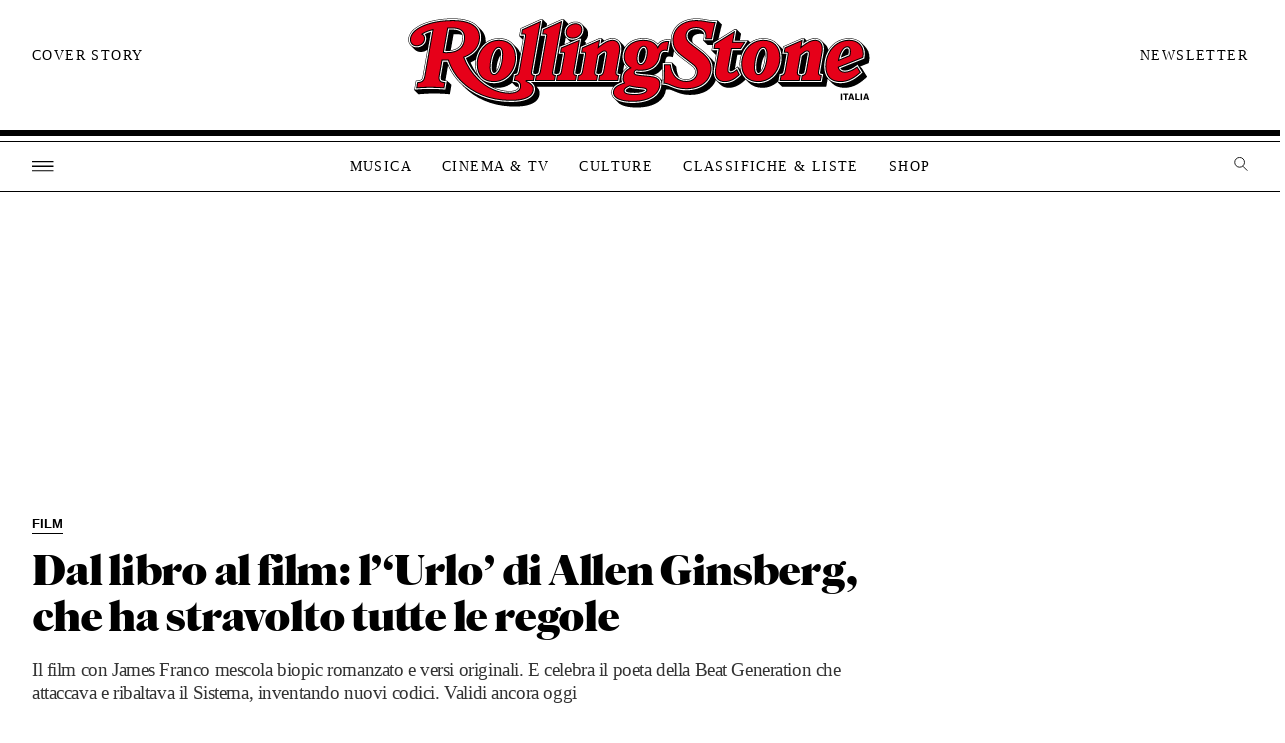

--- FILE ---
content_type: text/html; charset=UTF-8
request_url: https://www.rollingstone.it/cinema-tv/film/dal-libro-al-film-lurlo-di-allen-ginsberg-che-ha-stravolto-tutte-le-regole/642190/
body_size: 109293
content:
<!DOCTYPE html><html
dir=ltr lang=it-IT prefix="og: https://ogp.me/ns#" class><head><meta
http-equiv="Content-Type" content="text/html; charset=UTF-8"><meta
name="viewport" content="width=device-width, initial-scale=1"><meta
property="fb:pages" content="139311818722"><meta
name="facebook-domain-verification" content="7x0tieuqo1pr40bxfzubdjw3ilzk1u"><link
rel=profile href=http://gmpg.org/xfn/11><link
rel=apple-touch-icon sizes=57x57 href=https://www.rollingstone.it/wp-content/themes/rs2022/assets/images/icons/apple-icon-57x57.png><link
rel=apple-touch-icon sizes=60x60 href=https://www.rollingstone.it/wp-content/themes/rs2022/assets/images/icons/apple-icon-60x60.png><link
rel=apple-touch-icon sizes=72x72 href=https://www.rollingstone.it/wp-content/themes/rs2022/assets/images/icons/apple-icon-72x72.png><link
rel=apple-touch-icon sizes=76x76 href=https://www.rollingstone.it/wp-content/themes/rs2022/assets/images/icons/apple-icon-76x76.png><link
rel=apple-touch-icon sizes=114x114 href=https://www.rollingstone.it/wp-content/themes/rs2022/assets/images/icons/apple-icon-114x114.png><link
rel=apple-touch-icon sizes=120x120 href=https://www.rollingstone.it/wp-content/themes/rs2022/assets/images/icons/apple-icon-120x120.png><link
rel=apple-touch-icon sizes=144x144 href=https://www.rollingstone.it/wp-content/themes/rs2022/assets/images/icons/apple-icon-144x144.png><link
rel=apple-touch-icon sizes=152x152 href=https://www.rollingstone.it/wp-content/themes/rs2022/assets/images/icons/apple-icon-152x152.png><link
rel=apple-touch-icon sizes=180x180 href=https://www.rollingstone.it/wp-content/themes/rs2022/assets/images/icons/apple-icon-180x180.png><link
rel=icon type=image/png sizes=192x192  href=https://www.rollingstone.it/wp-content/themes/rs2022/assets/images/icons/android-icon-192x192.png><link
rel=icon type=image/png sizes=32x32 href=https://www.rollingstone.it/wp-content/themes/rs2022/assets/images/icons/favicon-32x32.png><link
rel=icon type=image/png sizes=96x96 href=https://www.rollingstone.it/wp-content/themes/rs2022/assets/images/icons/favicon-96x96.png><link
rel=icon type=image/png sizes=16x16 href=https://www.rollingstone.it/wp-content/themes/rs2022/assets/images/icons/favicon-16x16.png><link
rel=manifest href=https://www.rollingstone.it/wp-content/themes/rs2022/assets/images/icons/manifest.json><meta
name="msapplication-TileColor" content="#ffffff"><meta
name="msapplication-TileImage" content="https://www.rollingstone.it/wp-content/themes/rs2022/assets/images/icons/ms-icon-144x144.png"><meta
name="theme-color" content="#ffffff"><meta
name="page-type" content="regular"> <script>window.dataLayer = window.dataLayer || [];
        window.dataLayer.push({
                'event': 'articleData',
                '1_category': '{{Cinema &amp; TV}}',
                '2_category': '{{Film}}',
                '3_category': '{{}}',
                '4_category': '{{}}',
                'tag': '{{}}',
                'author': '{{Pino Farinotti}}',
                'editor': '{{}}',
                'published_date':  '{{2022-05-29}}'


        });

(function(w,d,s,l,i){w[l]=w[l]||[];w[l].push({'gtm.start':
new Date().getTime(),event:'gtm.js'});var f=d.getElementsByTagName(s)[0],
j=d.createElement(s),dl=l!='dataLayer'?'&l='+l:'';j.async=true;j.src=
'https://www.googletagmanager.com/gtm.js?id='+i+dl;f.parentNode.insertBefore(j,f);
})(window,document,'script','dataLayer','GTM-NW5P3KH');</script>  <script>!function(f,b,e,v,n,t,s)
  {if(f.fbq)return;n=f.fbq=function(){n.callMethod?
  n.callMethod.apply(n,arguments):n.queue.push(arguments)};
  if(!f._fbq)f._fbq=n;n.push=n;n.loaded=!0;n.version='2.0';
  n.queue=[];t=b.createElement(e);t.async=!0;
  t.src=v;s=b.getElementsByTagName(e)[0];
  s.parentNode.insertBefore(t,s)}(window, document,'script',
  'https://connect.facebook.net/en_US/fbevents.js');
  fbq('init', '7103443236337835');
  fbq('track', 'ViewContent');</script> <noscript><img
height=1 width=1 style=display:none
src="https://www.facebook.com/tr?id=7103443236337835&ev=ViewContent&noscript=1"></noscript><link
href="https://fonts.googleapis.com/css2?family=Public+Sans:wght@300;400;500;600;700;800;900&display=swap" rel=stylesheet> <script src=https://www.rollingstone.it/wp-content/themes/rs2022/assets/js/jquery.js></script> <style>img:is([sizes="auto" i], [sizes^="auto," i]) { contain-intrinsic-size: 3000px 1500px }</style><title>Dal libro al film: l’‘Urlo’ di Allen Ginsberg, che ha stravolto tutte le regole | Rolling Stone Italia</title><meta
name="description" content="Il film con James Franco mescola biopic romanzato e versi originali. E celebra il poeta della Beat Generation che attaccava e ribaltava il Sistema, inventando nuovi codici. Validi ancora oggi"><meta
name="robots" content="max-image-preview:large"><meta
name="author" content="Mattia Carzaniga"><meta
name="keywords" content="opinione,urlo"><link
rel=canonical href=https://www.rollingstone.it/cinema-tv/film/dal-libro-al-film-lurlo-di-allen-ginsberg-che-ha-stravolto-tutte-le-regole/642190/ ><meta
name="generator" content="All in One SEO (AIOSEO) 4.8.5"><meta
property="og:locale" content="it_IT"><meta
property="og:site_name" content="Rolling Stone Italia |"><meta
property="og:type" content="article"><meta
property="og:title" content="Dal libro al film: l’‘Urlo’ di Allen Ginsberg, che ha stravolto tutte le regole | Rolling Stone Italia"><meta
property="og:description" content="Il film con James Franco mescola biopic romanzato e versi originali. E celebra il poeta della Beat Generation che attaccava e ribaltava il Sistema, inventando nuovi codici. Validi ancora oggi"><meta
property="og:url" content="https://www.rollingstone.it/cinema-tv/film/dal-libro-al-film-lurlo-di-allen-ginsberg-che-ha-stravolto-tutte-le-regole/642190/"><meta
property="og:image" content="https://www.rollingstone.it/wp-content/uploads/2022/05/GAL_1.jpg"><meta
property="og:image:secure_url" content="https://www.rollingstone.it/wp-content/uploads/2022/05/GAL_1.jpg"><meta
property="og:image:width" content="1200"><meta
property="og:image:height" content="765"><meta
property="article:published_time" content="2022-05-29T05:25:48+00:00"><meta
property="article:modified_time" content="2022-05-28T10:26:43+00:00"><meta
property="article:publisher" content="https://www.facebook.com/rollingstoneitalia"><meta
name="twitter:card" content="summary"><meta
name="twitter:site" content="@RollingStoneita"><meta
name="twitter:title" content="Dal libro al film: l’‘Urlo’ di Allen Ginsberg, che ha stravolto tutte le regole | Rolling Stone Italia"><meta
name="twitter:description" content="Il film con James Franco mescola biopic romanzato e versi originali. E celebra il poeta della Beat Generation che attaccava e ribaltava il Sistema, inventando nuovi codici. Validi ancora oggi"><meta
name="twitter:creator" content="@RollingStoneita"><meta
name="twitter:image" content="https://www.rollingstone.it/wp-content/uploads/2022/05/GAL_1.jpg"> <script type=application/ld+json class=aioseo-schema>{"@context":"https:\/\/schema.org","@graph":[{"@type":"Article","@id":"https:\/\/www.rollingstone.it\/cinema-tv\/film\/dal-libro-al-film-lurlo-di-allen-ginsberg-che-ha-stravolto-tutte-le-regole\/642190\/#article","name":"Dal libro al film: l\u2019\u2018Urlo\u2019 di Allen Ginsberg, che ha stravolto tutte le regole | Rolling Stone Italia","headline":"Dal libro al film: l\u2019\u2018Urlo\u2019 di Allen Ginsberg, che ha stravolto tutte le regole","author":{"@id":"https:\/\/www.rollingstone.it\/author\/mattiacarzaniga\/#author"},"publisher":{"@id":"https:\/\/www.rollingstone.it\/#organization"},"image":{"@type":"ImageObject","url":"https:\/\/www.rollingstone.it\/wp-content\/uploads\/2022\/05\/GAL_1.jpg","width":1200,"height":765,"caption":"Foto: Fandango"},"datePublished":"2022-05-29T07:25:48+02:00","dateModified":"2022-05-28T12:26:43+02:00","inLanguage":"it-IT","mainEntityOfPage":{"@id":"https:\/\/www.rollingstone.it\/cinema-tv\/film\/dal-libro-al-film-lurlo-di-allen-ginsberg-che-ha-stravolto-tutte-le-regole\/642190\/#webpage"},"isPartOf":{"@id":"https:\/\/www.rollingstone.it\/cinema-tv\/film\/dal-libro-al-film-lurlo-di-allen-ginsberg-che-ha-stravolto-tutte-le-regole\/642190\/#webpage"},"articleSection":"Film, opinione, Urlo, Allen Ginsberg, Pino Farinotti"},{"@type":"BreadcrumbList","@id":"https:\/\/www.rollingstone.it\/cinema-tv\/film\/dal-libro-al-film-lurlo-di-allen-ginsberg-che-ha-stravolto-tutte-le-regole\/642190\/#breadcrumblist","itemListElement":[{"@type":"ListItem","@id":"https:\/\/www.rollingstone.it#listItem","position":1,"name":"Home","item":"https:\/\/www.rollingstone.it","nextItem":{"@type":"ListItem","@id":"https:\/\/www.rollingstone.it\/cinema-tv\/#listItem","name":"Cinema &amp; TV"}},{"@type":"ListItem","@id":"https:\/\/www.rollingstone.it\/cinema-tv\/#listItem","position":2,"name":"Cinema &amp; TV","item":"https:\/\/www.rollingstone.it\/cinema-tv\/","nextItem":{"@type":"ListItem","@id":"https:\/\/www.rollingstone.it\/cinema-tv\/film\/#listItem","name":"Film"},"previousItem":{"@type":"ListItem","@id":"https:\/\/www.rollingstone.it#listItem","name":"Home"}},{"@type":"ListItem","@id":"https:\/\/www.rollingstone.it\/cinema-tv\/film\/#listItem","position":3,"name":"Film","item":"https:\/\/www.rollingstone.it\/cinema-tv\/film\/","nextItem":{"@type":"ListItem","@id":"https:\/\/www.rollingstone.it\/cinema-tv\/film\/dal-libro-al-film-lurlo-di-allen-ginsberg-che-ha-stravolto-tutte-le-regole\/642190\/#listItem","name":"Dal libro al film: l\u2019\u2018Urlo\u2019 di Allen Ginsberg, che ha stravolto tutte le regole"},"previousItem":{"@type":"ListItem","@id":"https:\/\/www.rollingstone.it\/cinema-tv\/#listItem","name":"Cinema &amp; TV"}},{"@type":"ListItem","@id":"https:\/\/www.rollingstone.it\/cinema-tv\/film\/dal-libro-al-film-lurlo-di-allen-ginsberg-che-ha-stravolto-tutte-le-regole\/642190\/#listItem","position":4,"name":"Dal libro al film: l\u2019\u2018Urlo\u2019 di Allen Ginsberg, che ha stravolto tutte le regole","previousItem":{"@type":"ListItem","@id":"https:\/\/www.rollingstone.it\/cinema-tv\/film\/#listItem","name":"Film"}}]},{"@type":"Organization","@id":"https:\/\/www.rollingstone.it\/#organization","name":"Rolling Stone Italia","url":"https:\/\/www.rollingstone.it\/","sameAs":["https:\/\/www.facebook.com\/rollingstoneitalia","https:\/\/twitter.com\/RollingStoneita","https:\/\/www.instagram.com\/rollingstoneitalia\/","https:\/\/www.youtube.com\/c\/rollingstoneitalia","https:\/\/www.linkedin.com\/company\/5317003\/"]},{"@type":"Person","@id":"https:\/\/www.rollingstone.it\/author\/mattiacarzaniga\/#author","url":"https:\/\/www.rollingstone.it\/author\/mattiacarzaniga\/","name":"Mattia Carzaniga"},{"@type":"WebPage","@id":"https:\/\/www.rollingstone.it\/cinema-tv\/film\/dal-libro-al-film-lurlo-di-allen-ginsberg-che-ha-stravolto-tutte-le-regole\/642190\/#webpage","url":"https:\/\/www.rollingstone.it\/cinema-tv\/film\/dal-libro-al-film-lurlo-di-allen-ginsberg-che-ha-stravolto-tutte-le-regole\/642190\/","name":"Dal libro al film: l\u2019\u2018Urlo\u2019 di Allen Ginsberg, che ha stravolto tutte le regole | Rolling Stone Italia","description":"Il film con James Franco mescola biopic romanzato e versi originali. E celebra il poeta della Beat Generation che attaccava e ribaltava il Sistema, inventando nuovi codici. Validi ancora oggi","inLanguage":"it-IT","isPartOf":{"@id":"https:\/\/www.rollingstone.it\/#website"},"breadcrumb":{"@id":"https:\/\/www.rollingstone.it\/cinema-tv\/film\/dal-libro-al-film-lurlo-di-allen-ginsberg-che-ha-stravolto-tutte-le-regole\/642190\/#breadcrumblist"},"author":{"@id":"https:\/\/www.rollingstone.it\/author\/mattiacarzaniga\/#author"},"creator":{"@id":"https:\/\/www.rollingstone.it\/author\/mattiacarzaniga\/#author"},"image":{"@type":"ImageObject","url":"https:\/\/www.rollingstone.it\/wp-content\/uploads\/2022\/05\/GAL_1.jpg","@id":"https:\/\/www.rollingstone.it\/cinema-tv\/film\/dal-libro-al-film-lurlo-di-allen-ginsberg-che-ha-stravolto-tutte-le-regole\/642190\/#mainImage","width":1200,"height":765,"caption":"Foto: Fandango"},"primaryImageOfPage":{"@id":"https:\/\/www.rollingstone.it\/cinema-tv\/film\/dal-libro-al-film-lurlo-di-allen-ginsberg-che-ha-stravolto-tutte-le-regole\/642190\/#mainImage"},"datePublished":"2022-05-29T07:25:48+02:00","dateModified":"2022-05-28T12:26:43+02:00"},{"@type":"WebSite","@id":"https:\/\/www.rollingstone.it\/#website","url":"https:\/\/www.rollingstone.it\/","name":"Rolling Stone Italia","inLanguage":"it-IT","publisher":{"@id":"https:\/\/www.rollingstone.it\/#organization"}}]}</script> <style>/*<![CDATA[*//* start rs2020.css*/
@font-face {
    font-family: 'Parnaso Black';
    font-style: normal;
    font-weight: 800;
    src: url("/wp-content/themes/rs2022/assets/fonts/parnasostandard-black-webfont.otf"); 
    src: url("/wp-content/themes/rs2022/assets/fonts/parnasostandard-black-webfont.eot?#iefix") format("embedded-opentype"), 
    url("/wp-content/themes/rs2022/assets/fonts/parnasostandard-black-webfont.woff2") format("woff2"), 
    url("/wp-content/themes/rs2022/assets/fonts/parnasostandard-black-webfont.woff") format("woff"), 
    url("/wp-content/themes/rs2022/assets/fonts/parnasostandard-black-webfont.ttf") format("truetype"), 
    url("/wp-content/themes/rs2022/assets/fonts/parnasostandard-black-webfont.svg") format("svg"); 
  }

  @font-face {
    font-family:.;
    font-style: normal;
    font-weight: 800;
    src: url("/wp-content/themes/rs2022/assets/fonts/FTSystem-BlankBlack.otf"); 
    src: url("/wp-content/themes/rs2022/assets/fonts/FTSystem-BlankBlack.eot?#iefix") format("embedded-opentype"), 
    url("/wp-content/themes/rs2022/assets/fonts/FTSystem-BlankBlack.woff2") format("woff2"), 
    url("/wp-content/themes/rs2022/assets/fonts/FTSystem-BlankBlack.woff") format("woff"), 
    url("/wp-content/themes/rs2022/assets/fonts/FTSystem-BlankBlack.ttf") format("truetype"), 
    url("/wp-content/themes/rs2022/assets/fonts/FTSystem-BlankBlack.svg") format("svg"); 
  }

  * {
    shape-rendering: crispEdges;
  }

  svg path { 
    shape-rendering: crispEdges;
}

body{
font-family:., serif;
overflow-x: hidden;
}

.box_flexbox, span.c-list__header.article{
    display: -webkit-box;
    display: -moz-box;
    display: -ms-flexbox;
    display: -webkit-flex;
    display: flex;
    -ms-flex-pack: space-between;
    -webkit-justify-content: space-between;
    justify-content: space-between;
    -webkit-flex-wrap: wrap;
    -ms-flex-flow: wrap;
    flex-wrap: wrap;
    align-items: center;
}
.single-article .l-article-content .article, .single-classifica .l-article-content .article:not(.c-list__header){
    padding-top: 20px;
}


span.c-list__header.article{
flex-wrap: inherit;
position: relative;
}

.wp-caption .wp-caption-text {
    font: 600 .875rem/1.25rem;
    padding: .625rem 0;
    color: #000
}

.fonts-loading .wp-caption .wp-caption-text,
.wp-caption .fonts-loading .wp-caption-text {
font-family:'Public Sans', sans-serif;
    font-weight: 900;
    font-style: normal;
    font-display: swap
}
.l-blog .l-article-content iframe.instagram-media{
margin:auto!important}


.c-card--domino .c-card__wrap {
    position: relative;
    transition: transform .1s ease-in;
    will-change: transform;
    flex-flow: row nowrap;
    background: #fff;
}

.c-card--domino .c-card__wrap:focus:before,
.c-card--domino .c-card__wrap:hover:before {
    opacity: 1;
    transition: opacity .3s ease-out
}

.c-cards-grid__item .c-card__image{
    position: relative;
}

.c-card--brand .c-card__image,
.c-card--domino .c-card__image {
    transition: opacity .24s cubic-bezier(.455, .03, .515, .955);
    padding-right: 20px;
}

.c-card--brand .c-card__image:focus,
.c-card--brand .c-card__image:hover,
.c-card__image:focus,
.c-card__image:hover,
.card_image:hover {
    opacity: .8
}




.c-card--brand .c-card__heading,
.c-card--domino .c-card__heading {
    transition: color .24s cubic-bezier(.455, .03, .515, .955)
}

.c-card--brand .c-card__heading:focus,
.c-card--brand .c-card__heading:hover,
.c-card--domino .c-card__heading:focus,
.c-card--domino .c-card__heading:hover {
    color: #696969
}

html {
    line-height: 1.15;
    -ms-text-size-adjust: 100%;
    -webkit-text-size-adjust: 100%
}

body {
    margin: 0;
    -moz-osx-font-smoothing: grayscale;
    -webkit-font-smoothing: antialiased;
    font: 1rem/1.5rem;
}

h1,
h2,
h3,
h4,
h5,
h6 {
   font-family:"Parnaso Black", sans-serif;
}

*,
:after,
:before {
    box-sizing: border-box
}

a:focus {
    outline: 0
}

a {
    -webkit-text-decoration-skip: objects;
    transition: color .24s cubic-bezier(.215, .61, .355, 1);
    text-decoration: none
}

b,
strong {
    font-weight: 700
}

svg:not(:root) {
    overflow: hidden
}

svg path {
    fill: inherit
}

button,
input {
    overflow: visible;
    border: 0;
    -webkit-appearance: none;
    -moz-appearance: none;
    appearance: none;
    font: inherit;
    border-radius:0px
}

input[type=radio] {
    -webkit-appearance: radio;
    -moz-appearance: radio;
    appearance: radio
}

input[type=checkbox] {
    -webkit-appearance: checkbox;
    -moz-appearance: checkbox;
    appearance: checkbox
}

textarea {
    overflow: auto
}

select {
    font-size: .8125rem;
    padding: .1875rem .375rem;
    border: 1px solid #ccc;
    border-radius: .1875rem;
    outline: 0;
    box-shadow: inset 0 1px .125rem rgba(0, 0, 0, .15)
}

blockquote {
    font-size: 1.125rem;
    font-style: italic;
    line-height: 1.875rem;
    overflow: hidden;
    color: #000;
    border-top: 1px solid #000;
    border-bottom: 1px solid #000;
}

blockquote cite {
    display: block;
    font-style: normal;
    font-weight: 700;
    margin-top: .625rem
}

blockquote p{
    font-size: 45px;
    line-height: 45px;
}
blockquote:before {
    content: url(../images/virgolette-up.png);
}

cite,
dfn,
em,
i {
    font-style: italic
}

abbr,
acronym {
    border-bottom: 1px dotted #666;
    cursor: help
}

ins,
mark {
    background: #eee;
    text-decoration: none
}

small {
    font-size: 80%
}

big {
    font-size: 125%
}

div#search_box {
    height: 100vh;
    background: #E60019;
    width: 100%;
    align-items: center;
    justify-content: center;
    font-family: ., serif;
    transition: transform .35s cubic-bezier(0, 0, .2, 1) .35s, opacity .35s cubic-bezier(0, 0, .2, 1), visibility .35s cubic-bezier(0, 0, .2, 1);
    transition-delay: 0ms, 0ms, 0ms;
    position: fixed;
    z-index: 999999999;
}


.red{color: #e60019;}

#search_box input#s{
    font-size: 41px;
    color: #fff;
    outline: none;
    width:80%;
    padding-bottom: 10px;
}

#search_box input#searchsubmit {
    font-size: 41px;
    float: right;
    text-transform: uppercase;
    font-family: FTSystem, sans-serif;

}

#search_box .inner_box_small {
    max-width: 1050px;
}

#search_box input#s, #search_box input#searchsubmit{
    background: none;
    font-family: 'Parnaso Black', sans-serif;
}

div#logo_search {
    position: absolute;
    top: 30px;
    width: 212px;
}

div#top_search {
    width: 100%;
    height: 50px;
    position: absolute;
    top: 0px;
}

div#top_search .inner_box_small {
    position: relative;
    overflow: unset;
}

#search_box.hide{
    display: none;
}
div#close_search {
    top: 30px;
    height: 25px;
    width: 25px;
    position: absolute;
    background-image: url(/wp-content/themes/rs2022/assets/images/icons/icon-close-black.svg);

    right: 0px;
}



div#search_box form div {
    border-bottom: thin solid #fff;
}

[type=search] {
    -webkit-appearance: textfield
}

[type=search]::-webkit-search-cancel-button,
[type=search]::-webkit-search-decoration {
    -webkit-appearance: none
}

button {
    overflow: visible;
    border: 0;
    font: inherit;
    -webkit-font-smoothing: inherit;
    letter-spacing: inherit;
    background: none;
    cursor: pointer
}

img {
    height: auto;
    max-width: 100%;
    transition: opacity .3s;
    opacity: 1
}

img.lazy[data-src] {
    opacity: 0
}

img.lazy[data-src].visible {
    opacity: 1
}

address,
blockquote,
button,
dd,
dl,
dt,
fieldset,
figure,
h1,
h2,
h3,
h4,
h5,
h6,
input,
legend,
li,
ol,
optgroup,
p,
select,
textarea,
ul {
    margin: 0;
    padding: 0
}

fieldset {
    padding: 0;
    border: none
}

legend {
    display: block
}

iframe,
table {
    border: none
}

table {
    border-top: 1px solid #ccc;
    border-collapse: collapse;
    margin: 0 0 1.25rem;
    width: 100%
}

thead th {
    border-bottom: 125rem solid #ccc;
    padding-bottom: .625rem
}

th {
    padding: .5rem 0;
    text-align: left
}

td,
th {
    border: none
}

td {
    padding: .5rem
}

tr {
    border-bottom: 1px solid #ccc
}

.hidden,
.is-hidden {
    display: none!important
}

embed,
iframe,
object {
    margin: 0;
    max-width: 100%
}

.u-color-black-nero {
    color: #1a1818;
}
.screen-reader-text {
    clip: rect(1px, 1px, 1px, 1px);
    -webkit-clip-path: polygon(0 0, 0 0, 0 0, 0 0);
    clip-path: polygon(0 0, 0 0, 0 0, 0 0);
    position: absolute!important;
    white-space: nowrap;
    height: 1px;
    width: 1px;
    overflow: hidden
}
.rs_red{
    color: #E60019;
}
.screen-reader-text:focus {
    background-color: #f1f1f1;
    border-radius: .1875rem;
    box-shadow: 0 0 .125rem .125rem rgba(0, 0, 0, .6);
    clip: auto!important;
    color: #21759b;
    display: block;
    font-size: .875rem;
    font-weight: 700;
    height: auto;
    left: .3125rem;
    line-height: normal;
    padding: .9375rem 1.4375rem .875rem;
    text-decoration: none;
    top: .3125rem;
    width: auto;
    z-index: 100000
}

.alignleft {
    display: inline;
    float: left;
    margin-right: 1.25rem
}

.alignright {
    display: inline;
    float: right;
    margin-left: 1.25rem
}

.aligncenter {
    clear: both;
    display: block;
    margin-left: auto;
    margin-right: auto
}

img.aligncenter {
    float: none;
    margin: .9375rem auto
}

img.alignleft {
    margin-top: .9375rem;
    margin-bottom: .9375rem;
    margin-right: 1.25rem;
    max-width: calc(50% - 2.5rem);
    float: left;
}

.single-classifica img.alignleft{
margin-top:0px}


img.alignright {
    margin-top: .9375rem;
    margin-bottom: .9375rem;
    margin-left: 1.25rem;
    max-width: calc(50% - 2.5rem);
    float: right;
}

.gallery-caption,
.wp-caption {
    margin-bottom: 1.25rem;
    padding-top: 1.25rem;
    max-width: 100%;
    border-bottom: 1px solid #000
}

.wp-caption img[class*=wp-image-] {
    display: block
}

#wpstats {
    width: 0;
    height: 0;
    overflow: hidden;
    display: block
}

[data-collapsible].is-expanded [data-collapsible-toggle]:not([data-collapsible-toggle=always-show]),
[data-collapsible]:not(.is-expanded) [data-collapsible-panel] {
    display: none
}


[data-collapsible-toggle]:focus {
    outline: 0
}

@keyframes ripple {
    0% {
        opacity: 0;
        visibility: visible;
        transform: scale(1)
    }
    5% {
        opacity: 1;
        transform: scale(2)
    }
    50% {
        opacity: .6;
        visibility: visible;
        transform: scale(20)
    }
    to {
        opacity: 0;
        visibility: hidden;
        transform: scale(40)
    }
}

[data-ripple] {
    position: relative;
    overflow: hidden;
    -webkit-tap-highlight-color: rgba(255, 255, 255, 0)
}

[data-ripple]:after {
    content: "";
    position: absolute;
    bottom: calc(50% - .3125rem);
    left: calc(50% - .3125rem);
    width: .625rem;
    height: .625rem;
    opacity: 0;
    visibility: hidden;
    background-color: rgba(0, 0, 0, .2);
    border-radius: 99%;
}

[data-ripple][data-ripple=inverted]:after {
    background-color: hsla(0, 0%, 100%, .2)
}

[data-ripple][data-ripple-location=left]:after {
    left: calc(25% - .3125rem)
}

[data-ripple][data-ripple-location=right]:after {
    left: auto;
    right: calc(25% - .3125rem)
}

[data-ripple][data-ripple-trigger]:after {
    animation-duration: .6s;
    animation-name: ripple
}

[data-line-menu] .line-menu-indicator {
    position: absolute;
    z-index: 1000;
    left: -1.875rem;
    bottom: 0;
    width: 3.75rem;
    height: .125rem;
    pointer-events: none;
    background-color: currentColor;
    transform-origin: 50% 50%;
    transition: transform 195ms cubic-bezier(.4, 0, .2, 1)
}

[data-list-autofocus] {
    position: relative;
    opacity: 0
}

[data-list-autofocus] input {
    position: absolute;
    z-index: 1;
    width: 0;
    height: 0;
    transform: translateY(40vh)
}

@-moz-document url-prefix() {
    [data-list-autofocus] input {
        transform: translateY(-10vh)
    }
}


.t-bold {
    font-weight: 900
}


.t-bold--upper {
    text-transform: uppercase
}

.t-semibold {
    font-weight: 700
}

.fonts-loading .t-semibold {
    font-weight: 700;
    letter-spacing: -.0285em
}

.t-semibold--upper {
    text-transform: uppercase
}



.l-section-top__heading span{
 font-size: 38px;}
#heading-macro .l-section-top__heading span.t-super-artista{
 color: #e60019;}

.l-section--with-bottom-margin  .l-section-top__heading {
    margin-top: 0px;
 }

.t-super--upper {
    text-transform: uppercase
}

.t-align--center {
    text-align: center
}

.c-ad--boxed {
    padding: .75rem 0;
    border-top: 1px solid #dddee4;
    border-bottom: 1px solid #dddee4
}

.l-home-top .c-ad--boxed {
    border-bottom: 0;
    border-top: 0;
    padding: 2.5rem 0 0
}

.c-ad--wide-bg {
    position: relative;
    padding: 1.5625rem;
    margin: 1.25rem 0
}

.c-ad--wide-bg:before {
    content: "";
    position: absolute;
    top: 0;
    left: 50%;
    z-index: -100;
    width: 100vw;
    height: 100%;
    transform: translateX(-50%);
    background: #f4f4f7
}

.c-ad--320x50 {
    min-width: 20rem;
    min-height: 3.125rem
}

.c-ad--728x90 {
    min-width: 45.5rem;
    min-height: 5.625rem
}

.c-ad--mobile-header {
    padding-top: 75px!important;}

.c-ad--mobile-header {
    padding: .3125rem 0;
    background-color:#fff;
    border-bottom: 1px solid #000;
}

.is-mega-open .c-ad--mobile-header {
    display: none
}

.c-ad--desktop-header {
    margin: 0 auto;
    padding: 1px 0
}

.c-ad--admz {
    text-align: center;
    
}

.super-marquee a {
    margin-left: auto;
    margin-right: auto
}

.super-marquee-container {
    width: 100%
}

.blockbuster-ad {
    position: relative;
    background: 50%;
    background-size: cover;
}

.blockbuster-ad-video-wrap {
    overflow: hidden;
    margin-left: .5rem;
}

.has-side-skins div[id^=attachment] {
    max-width: 29.375rem
}

.c-badge {
    color: #fff
}

.c-badge__icon {
    fill: currentColor
}

.c-badge--gallery {
    padding: .5rem;
    background: rgba(0, 0, 0, .7);
    border-radius: .3125rem
}

.c-badge--gallery .c-badge__icon {
    width: 1.125rem;
    height: 1rem;
}

.c-badge--gallery .c-badge__label {
    margin-left: .3125rem;
    font-size: .6875rem;
    line-height: .6875rem
}

.c-btn {
    font-size: .6875rem;
    color: #E60019;
    letter-spacing: .08364em;
    line-height: .6875rem;
    border-radius: 0;
    transition: background-color .24s cubic-bezier(.215, .61, .355, 1), color .24s cubic-bezier(.215, .61, .355, 1);
    cursor: pointer;
    font-family: FTSystem, sans-serif;
}

.c-btn,
.c-btn .c-btn__icon,
.c-btn .c-btn__main,
.c-btn .c-btn__secondary {
    display: -webkit-inline-box;
    display: -ms-inline-flexbox;
    display: inline-flex
}

.c-btn .c-btn__icon,
.c-btn .c-btn__main,
.c-btn .c-btn__secondary {
    align-items: center
}

.c-btn__inner {
    display: -webkit-inline-box;
    display: -ms-inline-flexbox;
    display: inline-flex;
    pointer-events: none
}

.c-btn__icon-wrap {
    padding: .625rem 0 .625rem .625rem
}

.c-btn__icon {
    height: .875rem;
    width: .9375rem;
    fill: currentColor
}

.c-btn__main {
    padding: .625rem
}

.c-btn__secondary {
    padding: .625rem;
    border-left: 1px solid
}

.c-btn--block {
    padding: .4375rem
}

.c-btn--outline {
    padding: .6875rem 2.5rem;
    font-size: .9375rem;
    letter-spacing: 0;
    color: #e60019;
    border: .125rem solid #dddee4;
    background-color: #fff;
    transition: border-color .24s cubic-bezier(.215, .61, .355, 1), color .24s cubic-bezier(.215, .61, .355, 1)
}

.c-btn--outline:focus,
.c-btn--outline:hover {
    color: #000
}

.c-btn--dark {
    border: 1px solid currentColor;
    background: #000
}

.c-btn--dark:focus,
.c-btn--dark:hover {
    color: #000;
    background: #fff
}

.c-btn--red {
    border: 1px solid currentColor;
    background: #e60019;
    color: #fff
}

.c-btn--red:focus,
.c-btn--red:hover {
    color: #e60019;
    background: #fff
}

.c-btn--large {
    font-size: 1rem;
    padding: 1rem
}

.c-btn--pagination {
    padding: 0;
    font-size: 13px;
    line-height: 13px;
    letter-spacing: 0;
}

.c-btn--pagination:focus,
.c-btn--pagination:hover {
    background: none;
}

.c-btn--twitter {
    border-radius: .25rem;
    background-color: #1dadeb;
    transition: background-color .24s cubic-bezier(.215, .61, .355, 1), color .24s cubic-bezier(.215, .61, .355, 1)
}

.c-btn--twitter:focus,
.c-btn--twitter:hover {
    background-color: #fff;
    color: #1dadeb
}

.c-card {
    width: 100%
}

.c-card__header,
.c-card__wrap {
    display: -webkit-box;
    display: -ms-flexbox;
    display: flex;
    flex-flow: column nowrap
}

.c-card__wrap {
    height: 100%;
    color: #000
}



.c-card__badge {
    position: absolute;
    top: 50%;
    left: 50%;
    z-index: 1;
    transform: translate(-50%, -50%);
}


.c-card__paywall-icon {
    display: inline;
    fill: #000;
    width: 1.9375rem;
    height: .9375rem;
    margin-right: .1875rem
}



.c-card--brand {
    display: -webkit-box;
    display: -ms-flexbox;
    display: flex
}

.c-card--brand:focus .c-card__image:before,
.c-card--brand:hover .c-card__image:before {
    opacity: 1
}

.c-card--brand .c-card__wrap {
    position: relative;
    display: -webkit-box;
    display: -ms-flexbox;
    display: flex;
    height: auto;
    width: 100%;
    padding-bottom: 1.5625rem;
    transition: transform .3s ease-out;
}

.c-card--brand .c-card__heading {
    margin-top: .125rem;
    line-height: .9375rem;
    transition: color .24s cubic-bezier(.455, .03, .515, .955);
}

.c-card--brand .c-card__timestamp {
    position: absolute;
    bottom: 0;
    font-size: .8125rem;
    color: #696969
}

.c-card--brand .c-card__brand {
    order: -1;
    margin-top: .3125rem;
    font-size: .8125rem;
    color: #e60019
}

.c-card--domino .c-card__wrap:focus,
.c-card--domino .c-card__wrap:hover {
    transform: none
}

.c-card--domino .c-card__image {
    flex: 0 0 auto;
    width: 5.375rem
}

.c-card--domino .c-card__header {
    justify-content: center;
    flex: 1 0;
    padding: 0
}

.c-card--domino .c-card__heading {
    margin-bottom: .9375rem;
    font-size: .75rem;
    line-height: .75rem
}

.l-river .c-card--domino .c-card__heading {
       font-size: 1.58rem;
    line-height: 1.63rem;
}
.l-river .card_cat{
   margin-bottom: .9375rem;
}

.c-card--domino .c-card__lead {
    margin-bottom: .9375rem;
    font-size: 1rem;
    line-height: 1.2375rem;
    font-family: Georgia, serif;
}

.c-card--domino .c-card__tag {
    margin-bottom: .375rem
}

.c-card--picks .c-card__wrap {
    flex-direction: row-reverse;
    align-items: center;
    padding: .75rem .75rem .75rem 1.25rem;
    background: none;
    box-shadow: none;
    transition: color .24s cubic-bezier(.215, .61, .355, 1)
}

.c-card--picks .c-card__wrap:focus,
.c-card--picks .c-card__wrap:hover {
    color: #e60019
}

.c-card--picks .c-card__image {
    width:100%;
    overflow: hidden
}

aside .l-blog__item .c-card__header, aside .c-card__wrap{
display:block;
text-align:left}

aside .c-card--picks .c-card__wrap {
  padding:0px;

}


.c-card--picks .c-card__heading {
    font-size: .8125rem;
    line-height: .8125rem
}



.c-close-button {
    position: absolute;
    display: block;
    -webkit-tap-highlight-color: transparent;
color: #fff;
height: 25px;
width: 25px;
right: 0px;
}

.c-cover {
    display: -webkit-box;
    display: -ms-flexbox;
    display: flex;
    position: relative;
    overflow: hidden;
    height: 100%;
}

.c-cover__image {
    display: block;
    width: 6.875rem;
    margin: .5rem;
    transform: rotate(6deg);
    box-shadow: 0 .125rem .25rem 0 rgba(0, 0, 0, .5);
    transition: transform .2s cubic-bezier(.6, -.28, .74, .05)
}

.c-cover__image:hover {
    transform: rotate(6deg) translateY(-.625rem)
}

.c-cover__cta {
    -ms-grid-row-align: center;
    align-self: center;
     text-transform: uppercase;
    color: #000;
     font-size: 14px;
    font-weight: 400;
    font-family: Georgia, serif;
    letter-spacing: 1.4px;
}

.c-cover__cta:focus,
.c-cover__cta:hover {
    color: #e60019;
}

.c-cover--mega {
    padding-left: 0;
    padding-right: 1.875rem
}

.c-cover--mega .c-cover__cta {
    order: -1;
    padding: 0 .9375rem 0 0;
    font-size: .9375rem
}

.c-cover--mega .c-cover__cta:focus,
.c-cover--mega .c-cover__cta:hover {
    color: #fff
}

.c-crop {
    position: relative;
    overflow: hidden;
    width: 100%;
    margin: 0;
    padding: 0;
    background-color: rgba(0, 0, 0, .05)
}

.c-crop:after {
    content: "";
    display: block;
    width: 100%;
    padding-bottom: 75%
}

.c-crop__img {
    left: 50%;
    max-width: calc(100% + .125rem);
    height: calc(100% + .125rem);
    transform: translate(-50%, -50%);
    width: 100%;
    height: 100%;
    object-fit: cover;
    position: absolute;
    top: 50%
}

.c-crop--ratio-2x3:after {
    padding-bottom: 150%
}

.c-crop--ratio-11x14:after {
    padding-bottom: 127.27273%
}

.c-crop--ratio-5x6:after {
    padding-bottom: 120%
}

.c-crop--ratio-1x1:after {
    padding-bottom: 100%
}

.c-crop--ratio-5x3:after {
    padding-bottom: 69%
}

.c-crop--ratio-4x3:after {
    padding-bottom: 75%
}

.c-crop--ratio-3x2:after {
    padding-bottom: 66.66667%
}

#search_result .c-crop--ratio-3x2:after {
    padding-bottom: 100%;
}
.c-crop--ratio-7x4:after {
    padding-bottom: 57.14286%
}

.c-crop--ratio-video:after {
    padding-bottom: 56.19632%
}

.c-crop--ratio-2x1:after {
    padding-bottom: 50%
}

.c-crop--size-related:after {
    padding-bottom: 100%
}


.c-crop--size-featured:after {
    padding-bottom: 50%
}

.c-crop--size-featured-home:after {
    padding-bottom: 100%
}

.c-crop--size-features-main:after {
    padding-bottom: 69.33333%
}

.c-crop--video.c-crop--landscape .c-crop__img {
    height: calc(100% + .125rem)
}

.c-crop [id^=jwplayer_][id*=_div],
.c-crop iframe,
.c-crop video {
    position: absolute;
    width: 100%;
    height: 100%;
    z-index: 9;
    object-fit: cover;
}

.c-editors-picks__heading{
background:transparent!important;
text-align:center}

.c-editors-picks__heading {
    font-size: 2.1875rem;
    line-height: 1;
    color: #d43132;
    padding: .625rem 0;
}

.c-photooftheweek-banner .c-artista-banner {
    height: 250px;
}

.c-editors-picks__list {
    list-style: none
}

.c-editors-picks__item+.c-editors-picks__item {
    border-top: 1px solid #dddee4
}

.c-form__group {
    display: -webkit-box;
    display: -ms-flexbox;
    display: flex
}

.c-form__field {
    flex-grow: 1
}

footer .c-form__input{
    float: left;
    background: none;
    width: 85%;
    border-bottom: thin solid #fff;
    text-transform: uppercase;
    font-size: 18px;
    font-weight: 300;
    font-family: Georgia, 'Times New Roman', Times, serif;
}

.c-form__input::-webkit-input-placeholder {
    color: #fff
}

.c-form__input:-ms-input-placeholder,
.c-form__input::-ms-input-placeholder {
    color: #fff
}

.c-form__input::-moz-placeholder {
    color: #fff
}

.c-form__input::placeholder {
    color: #fff
}

.c-form__input:focus {
    outline: 0
}
.l-footer__menu--wide.box_flexbox {
    margin-top: 50px;
}

.c-form__button {
    flex-shrink: 0;
    color: #fff;
    transition: background-color .24s cubic-bezier(.215, .61, .355, 1);
  }

.c-form__button:focus,
.c-form__button:hover {
    background-color: rgba(0, 0, 0, .7)
}


.c-form--faded .c-form__button {
    color: #fff;
    border-top: 1px solid #fff;
    border-bottom: 1px solid #fff;
}

#gmp-box-first-dsk, #piu_letti, #gmp-box-second-dsk{
    margin-bottom: 25px!important;
}

.c-page-nav--footer .c-page-nav__item--heading {
    width: 100%;
}

.c-form--footer .c-form__button, .l-footer__tip-link {
    font-size: 18px;
    border-top: thin solid #fff;
    font-family: Georgia, 'Times New Roman', Times, serif;
    border-bottom: thin solid #fff;
    text-transform: uppercase;
    margin: 0px;
    letter-spacing: .05em;
}

a.l-footer__tip-link {
    float: right;
}

footer.l-footer a {
color: inherit;
}

.c-hamburger {
    color: #000;
    position: absolute;
    left: 0px;
    transition: color .24s cubic-bezier(.215, .61, .355, 1)
}

.c-hamburger:focus,
.c-hamburger:hover {
    color: #e60019;
    outline: 0
}

.c-hamburger__icon {
   margin-top: -6px;
    display: block;
    fill: currentColor;
    width: 1rem;
    height: 1.275rem;
}

.c-hamburger__label {
    margin-left: .3125rem;
    text-transform:uppercase;
}

.is-header-sticky .c-hamburger--sticky-collapsed .c-hamburger__label {
    display: none
}

.c-icon {
    padding: .3125rem;
    line-height: 0
}

.c-icon svg {
    width: .9375rem;
    height: .9375rem;
    fill: #000
}

.c-icon--white svg {
    fill: #fff
}

.c-icon--large svg {
    width: 1.125rem;
    height: 1.125rem
}

.c-icon--inline {
    display: -webkit-inline-box;
    display: -ms-inline-flexbox;
    display: inline-flex;
    vertical-align: middle
}

.c-icon--round {
    width: 1.5rem;
    height: 1.5rem;
    border-radius: 99%
}

.c-icon--inverted {
    background-color: #fff;
    transition: background-color .24s cubic-bezier(.215, .61, .355, 1)
}

.c-icon--inverted svg {
    fill: #000
}

.c-icon--twitter svg {
    fill: #1dadeb
}

.c-icon--rs-pro {
    padding: 0 .3125rem 0 0
}

.c-icon--rs-pro svg {
    width: 1.3125rem;
    height: 1.3125rem;
    fill: #e60019
}

.c-mega-nav {
    border-top: 1px solid #303030
}

.c-mega-nav,
.c-mega-nav__submenu {
    list-style: none
}

.c-mega-nav__submenu {
    flex: 0 0 auto;
    width: 100%;
}

.c-mega-nav__item {
    display: -webkit-box;
    display: -ms-flexbox;
    display: flex;
    justify-content: space-between;
    overflow: hidden;
}

.c-mega-nav__item--sub {
    display: block
}
.l-mega__block.l-mega__block--footer .l-mega__menu {
    font-style: italic;
}

a.c-mega-nav__link.t-bold {
    border-bottom: thin solid #fff;
    margin-bottom: 50px;
    font-family: "Parnaso Black", sans-serif;
    text-transform: uppercase;
    font-size: 38px;
    padding-bottom: 10px;
}


.c-mega-nav__link {
    flex: 1 1 auto;
    width: calc(100% - 3.4375rem);
    display: -webkit-box;
    display: -ms-flexbox;
    display: flex;
    align-items: center;
    font-size: 1.25rem;
    color: #fff;
    font-family: Georgia, 'Times New Roman', Times, serif;
    font-size: 18px;
    font-weight: 300;
    margin: 0;
    padding: 0;
}


.c-mega-nav__link--sub:focus,
.c-mega-nav__link--sub:hover {
    color: #e60019
}

.c-mega-nav__expander {
    position: relative;
    flex: 0 0 auto;
    width: 3.4375rem;
    height: 3.125rem;
}

.c-mega-nav__expander-icon {
    display: block
}

.c-mega-nav__expander-icon:after,
.c-mega-nav__expander-icon:before {
    content: "";
    position: absolute;
    z-index: 1;
    width: 1rem;
    height: 2px;
    top: 50%;
    left: 50%;
    margin-left: -.5rem;
    background-color: #fff;
    transition: transform .6s cubic-bezier(0, 0, .2, 1)
}
.l-mega__block.l-mega__block--newsletter{
padding-bottom:50px}

[data-collapsible=expanded] .c-mega-nav__expander-icon:after,
[data-collapsible=expanded] .c-mega-nav__expander-icon:before {
    transform: rotate(540deg)
}

.video-caption-text{
    font: 600 .875rem/1.25rem; 
    padding: .625rem 0 1.3rem 0;
    color: #000;
    border-bottom: 1px solid #dddee4;
}
#videocoverbig{
    width: 100%;
}

.c-mega-nav__expander-icon:after {
    transform: rotate(90deg)
}

.c-newsletter-banner{
    padding-bottom: 100px!important;
}

.c-newsletter-banner__wrap {
    max-width: 39.375rem;
    margin: 0 auto;
    position: relative;
}

p.c-newsletter-banner__paragraph {
    font-size: 16px!important;
    font-weight: bold!important;
    font-family: FTSystem, sans-serif;
}

.c-newsletter-banner__logo {
    width: 8.75rem;
    height: 1.5625rem;
    margin-bottom: .625rem;
    fill: #e60019
}



.c-newsletter-banner__paragraph {
    margin-bottom: 1.25rem;
    font-size: .9rem !important;
}

.c-newsletter-banner__form {
    margin:0px;
    max-width: 24.375rem
}

.c-artista-banner {
    background-color: #e60019;
    padding: 0;
    min-height: 250px;
}

.c-artista-banner .c-artista-banner__info {
    padding:1.5rem 2.5rem
}

.c-artista-banner__button {
    border-top: 1px solid #fff;
    border-bottom: 1px solid #fff;
    width: 85px;
    text-align: center;
    text-transform: uppercase;
    padding: 0;
    font-size: 13px;
    margin-top: 40px;
}

.c-artista-banner__subtitle {
    text-transform: uppercase;
    font-weight: 400;
    font-size: 13px;
}

.c-artista-banner .c-artista-banner__form__box {
    height: 270px;
    background-size: cover;
    background-position: center;
}

.c-newsletter-banner, .c-artista-banner {
    background-color: #000;
    overflow: hidden;
    color: #fff;
    width: 100%;
}

.c-newsletter-banner, .c-artista-banner{
    padding: 50px 58px
}
.c-artista-banner {
    padding: 0;
}


.c-covermagazine-banner{
   background-color:#000;
   padding: 22px 58px;
   align-items: flex-start;
}
.c-covermagazine-banner__img{
   width: 35%;
}
.c-covermagazine-banner__info{
   width: calc(65% - 40px);
   margin-left: 40px;
   border-bottom: 1px solid #fff;
   text-align: center;
   align-content: space-between;
   align-self: stretch;
   justify-content: center;
}
.c-covermagazine-banner__info a,
.c-covermagazine-banner__info h3{
   color: #fff;
   text-align: center;
}
.c-covermagazine-banner__info h2{
   font-size: 41px;
   letter-spacing: -1.74px;
}
.macro .l-blog__primary .rolling-border.white {
    margin-bottom: 0;
}
.c-covermagazine-banner__subtitle{
    margin-top: 50px;
    font-family: FTSystem, sans-serif;
    font-size: 14px;
    line-height: 22px;
    letter-spacing: -.17px;
    font-weight: bold;
    text-decoration: underline;
    text-transform: uppercase;
    text-underline-offset: .1875rem;
}
.c-covermagazine-banner__button{
    color: #fff;
    margin-bottom: 50px;
    width: 100%;
    text-align: center;
}
.banner_title_cont{margin-top: 30px;}

.c-artista-banner__link,
.c-content .c-artista-banner__link {
    color: #fff;
    display: block;
}


.c-artista-banner__subtitle{
text-transform:uppercase;
    font-weight: 800;
    font-family: FTSystem, sans-serif;
}


.c-newsletter-banner__info{
    padding-right: 58px;
    flex:1
}

.c-newsletter-banner__wrap, .c-artista-banner__wrap  {
    max-width: 100%;
    height: 100%;
    padding: 0;
    text-align: left;
}
  .c-artista-banner__title {
    margin: .625rem 0;
    line-height: 2.6rem;
    font-size: 2.6rem;
    }

  .c-newsletter-banner__title {
    margin: 0;
    line-height:46px;
    font-size: 38px;
    }

.c-newsletter-banner__form {
    max-width: 100%;
}
.c-newsletter-banner__form input {
    border-radius: 0;
    font-family: Georgia, 'Times New Roman', Times, serif;
    font-size: 14px;
    padding-bottom: 8px;
}

.c-newsletter-banner__form input#invia{
    font-size: 14px;
    height: auto;
}

.c-form__input {
  
    width: 90%;
    color: #fff;
    background:transparent;
    border-bottom: 1px solid #fff;
    font-size: 16px;
}
.c-newsletter-banner__button {
    background-color: none;
    color: #fff;
    font-size: .9rem;
    font-family: 'Public Sans', sans-serif;
}


#archive_digitalcover .l-section-top__heading{
text-align:left;
}

  .l-section-top__heading {
        padding-bottom: 0;
        padding-top: 0;
        margin-bottom: 50px;
        margin-top: 30px;
        font-size: 46px;
        line-height:48px;
        color: #000;
        text-transform:uppercase;
	border-bottom: 1px solid #000;
        
    }
    .macro .l-section-top__heading,
    .archive .l-section-top__heading{
    	margin-top: 0;
        margin-bottom: 0px;
	padding-top: 10px;
	padding-bottom: 10px;
    }
    
    .twitter-tweet{
        margin-left: auto!important;
        margin-right: auto!important;
    }
    
    .bb-video-template, #slot {
        margin: auto!important;
        text-align: center!important;
    }

.inner_box_dc {
    margin: auto;
    max-width: 980px;
    overflow: hidden;
    width: 100%;
    padding:.5rem 0;
}

#digital_cover .l-river .l-river__item {
    width: 33.3%;
    list-style: none;
    margin: 0px;
    flex: 1 1 30%;
}

#digital_cover .l-river {
 flex-wrap: wrap;
 flex-flow: wrap;
 gap: 40px;
 align-items: flex-end;
 margin-top: 50px;

}
#digital_cover li.l-river__item {
    border-bottom: 0;
    padding-bottom: 0;
}
#digital_cover .l-river__item+.l-river__item {
    padding-top: 0;
}

#digital_cover .l-river .inner_box_dc .l-river__item {
    width: 100%;
}

#digital_cover .c-pagination {
    padding: 0;
    margin-top: 50px;
    padding-top: 50px;
    border-top: 1px solid #000;
}

.c-newswire {
    display: -webkit-box;
    display: -ms-flexbox;
    display: flex;
    flex-wrap: wrap;
    width: calc(100% + 1.25rem);
    margin: .625rem -.625rem -2.5rem;
    list-style: none
}

.c-newswire__item {
    display: -webkit-box;
    display: -ms-flexbox;
    display: flex;
    width: 50%;
    padding: 0 .625rem .625rem
}

.c-newswire--dark {
    margin-bottom: 0
}

.c-newswire--dark .c-newswire__item {
    padding: .3125rem .9375rem 1.25rem
}

ul#category-header-menu li a {
    text-transform: uppercase;
  
}

.fototemplate div#heading-macro {
    display: none;
}

.separator {
    height: 1px;
    background: #000;
    width: 100px;
    margin-top: 30px;
    margin-bottom: 30px;
    display: block;
}
#box-wolf{
    background: #efefee;
}
#box-wolf video{
    width: 100%;
}
#wolf{
    background: #efefee;
    padding: 0 27px 20px 27px;
}
#speciale span.separator,
#wolf span.separator {
    width: 33px;
    margin-top: 70px;
    margin-bottom: 20px;
}
#speciale .powered_by img,
#wolf .powered_by img{
    max-width: 110px;
    margin-top: 5px;
}
#wolf .card_image{
    padding-bottom: 0;
    height: auto;
}
#wolf .card_info{

}
#wolf .card_info p{
    text-transform: none;
}
#wolf .article h3 {
    padding-top: 0 !important;
    padding-bottom: 20px;
}
#wolf .powered_by img {
    max-width: 65px;
    margin-left: 15px;
}
#wolf + a.more_link {
    color: #000;
    text-decoration: underline;
    text-align: right;
    padding: 20px;
}

.c-page-nav {
    position: relative;
    height: 2.75rem;
    color: #fff
}

.c-page-nav__list {
    position: absolute;
    z-index: 1;
    display: -webkit-box;
    display: -ms-flexbox;
    display: flex;
    flex-flow: column nowrap;
    width: 100%;
    list-style: none;
    color: #fff
}

.l-footer .box80 {
    width:66%
}


.box20.l-footer__img {
    width: 24%;
}

.l-footer__nav.box_flexbox{
    align-items: flex-start;
}

.l-footer__menu:first-child{
    width: 48%;
}

.l-footer__menu--wide .c-page-nav {
    width:48%
}

.l-footer_menu--wide{
    margin-top:30px
}
 

.c-page-nav__link.t-bold {
    border-bottom: thin solid #fff;
    text-transform: uppercase;
}


.c-page-nav--footer .c-page-nav__link{
    font-family: Georgia, 'Times New Roman', Times, serif;
    font-size: 15px;
    padding: 0px 0px;
    padding-bottom: 10px;
}

footer .c-page-nav__link.t-bold {
    padding-bottom: 20px!important;
    font-family: "Parnaso Black", sans-serif!important;
    font-size:20px!important;
    margin-bottom: 25px;
    width:100%
}

.c-page-nav--2-columns li.c-page-nav__item {
    width: 50%;
}

.c-page-nav--2-columns li.c-page-nav__item.c-page-nav__item--heading{
    width:100%
}

.c-page-nav__link {
    position: relative;
    z-index: 1;
    display: block;
    white-space: nowrap;
    overflow: hidden;
    text-overflow: ellipsis;
    color: #fff;
}

.c-page-nav--footer {
    overflow: hidden;
    transition: height 375ms cubic-bezier(.4, 0, .2, 1);
    border: 1px solid #6f6f6f;
}

.c-page-nav--footer .c-page-nav__list {
    position: relative;
    justify-content: flex-start
}

.c-page-nav--footer .c-page-nav__list:after {
    right: 1.5625rem
}

.c-page-nav--footer a.c-page-nav__link:focus,
.c-page-nav--footer a.c-page-nav__link:hover {
    color: #e60019
}

.c-page-nav--footer .c-page-nav__icon {
    margin-right: .75rem
}


.macro .l-section-top__menu .c-page-nav__link,
.videotemplate .l-section-top__menu .c-page-nav__link{
    color: #000;
}
.macro .l-section-top__menu .is-active .c-page-nav__link,
.macro .l-section-top__menu .c-page-nav__link:hover,
.videotemplate .l-section-top__menu .is-active .c-page-nav__link,
.videotemplate .l-section-top__menu .c-page-nav__link:hover{
    color: #e60019;
}
.macro .l-section-top__menu .is-active .c-page-nav__link{
    color: #000;
    font-weight: bold;
}


.c-pagination {
    display: -webkit-box;
    display: -ms-flexbox;
    display: flex;
    padding: 1.25rem 0
}

.c-pagination__btn {
    transition: opacity .24s cubic-bezier(.455, .03, .515, .955)
}

.c-pagination__btn--right {
    margin-left: auto
}

.c-pagination__btn.is-hidden {
    opacity: 0
}

.c-play-btn {
    display: block;
    width: 2.25rem;
    height: 2.25rem;
}

.c-play-btn--medium {
    width: 2.25rem;
    height: 2.25rem;
}

.c-play-btn--small {
    width: 1.875rem;
    height: 1.875rem;
}

.c-play-btn:not(:root) {
    overflow: visible
}

.c-play-btn__icon {
    fill: #fff
}

.c-play-btn--clock {
    width: 3.125rem;
    height: 3.125rem;
}

.c-play-btn--big-clock {
    width: 4.0625rem;
    height: 4.0625rem;
}

.c-play-btn--clock .c-play-btn__fill {
    fill: rgba(0, 0, 0, .7)
}

.c-play-btn--clock .c-play-btn__border,
.c-play-btn--thumb .c-play-btn__border {
    transform: rotate(-90deg);
    transform-origin: center;
    stroke: hsla(0, 0%, 100%, 0);
    transition: stroke-dashoffset .5s cubic-bezier(.445, .05, .55, .95), stroke .5s cubic-bezier(.445, .05, .55, .95)
}

.c-play-btn--clock:hover .c-play-btn__border,
.c-play-btn--thumb:hover .c-play-btn__border {
    stroke-dashoffset: 0;
    stroke: #fff;
    transition: stroke-dashoffset .5s cubic-bezier(.445, .05, .55, .95), stroke .2s cubic-bezier(.445, .05, .55, .95)
}

footer .t-semibold {
    font-weight: 600;
}

.c-pmc-footer {
    width: 100%;
    background: #efefef;
    padding-top: .625rem;
    padding-bottom: .625rem;
}

.fonts-loading .c-pmc-footer {
    font-weight: 700;
    font-style: normal;
    font-display: swap
}

.c-pmc-footer .c-page-nav__item,
.c-pmc-footer .c-page-nav__link,
.c-pmc-footer .c-page-nav__list:after {
    color: #000
}

.c-pmc-footer__wrap {
    width: 100%;
    min-width: 20rem;
    margin:auto;
    max-width: 55rem;
   
}

.c-pmc-footer__logo,
.c-pmc-footer__logo a {
    display: -webkit-box;
    display: -ms-flexbox;
    display: flex
}

.c-pmc-footer__logo a svg {
    width: 8.1875rem;
    height: 1.5625rem
}

.c-pmc-footer__legal {
    line-height: 1rem;
    color: #0e0e0e;
    font-weight: 400;
    padding: 0px;
    font-size: .7rem;
    margin: auto;
    text-align: center;
    font-family: FTSystem, sans-serif;
    text-transform: uppercase;
}

.c-pmc-footer__dropdown {
    margin-left: auto;
    margin-top: .3125rem;
    margin-bottom: .3125rem;
    position: relative;
    width: 12.5rem;
    text-align: left;
    color: #000;
    font-size: .6875rem;
    font-weight: 700
}

.c-pmc-footer__dropdown ul {
    list-style: none;
    border: none;
    box-shadow: 0 -.3125rem .3125rem rgba(0, 0, 0, .15)
}

.c-pmc-footer__dropdown:focus-within .c-pmc-footer__dropdown-contents,
.c-pmc-footer__dropdown:hover .c-pmc-footer__dropdown-contents {
    visibility: visible;
    opacity: 1;
    transition: opacity 225ms cubic-bezier(.4, 0, .2, 1)
}

.c-pmc-footer__dropdown:focus-within .c-pmc-footer__dropdown-trigger:after,
.c-pmc-footer__dropdown:hover .c-pmc-footer__dropdown-trigger:after {
    transform: scaleY(-.85) translate(-50%, 25%) rotate(45deg)
}

.c-pmc-footer__dropdown-trigger {
    height: 1.875rem;
    display: -webkit-box;
    display: -ms-flexbox;
    display: flex;
    align-items: center;
    padding-left: .625rem;
    cursor: pointer;
    border: 1px solid #dddee4
}

.c-pmc-footer__dropdown-contents {
    visibility: hidden;
    opacity: 0;
    position: absolute;
    bottom: 1.875rem;
    width: 100%;
    z-index: 1000;
    background-color: #fff;
    max-height: 9.375rem;
    overflow-y: scroll
}

.c-pmc-footer__brand {
    display: -webkit-box;
    display: -ms-flexbox;
    display: flex;
    padding-left: .625rem;
    color: #000;
    transition: background-color 225ms cubic-bezier(.4, 0, .2, 1), color 225ms cubic-bezier(.4, 0, .2, 1)
}

.c-pmc-footer__brand:hover {
    background: #e60019;
    color: #fff
}

.c-section-header {
    position: relative;
    justify-content: flex-start;
    padding: .5rem 0 .25rem 0;
    border-top: .25rem solid #000;
}
#arcade_home .c-section-header,
#black_camera_home .c-section-header{
    border-top: 0;
}
.c-section-header--dark {
    padding-top: 0px;
    background-color: #0f161e
}



.c-section-header,
.c-section-header__btn,
.c-section-header__heading {
    display: -webkit-box;
    display: -ms-flexbox;
    display: flex;
    align-items: center;
    color: #000
}

.c-section-header--dark .c-section-header__heading {
    color: #fff
}

 .c-section-header__heading a{
     color:#000;
     }
     

.c-section-header__heading {
    font-size: 1.75rem;
    line-height: 1.1;
}

.c-section-header__icon {
    height: 1em;
    width: 1em;
    margin-right: .625rem;
    fill: #e60019
}

.c-section-header__cta {
    padding-left: .625rem;
    line-height: .75rem;
    font-size: .625rem;
    color: #e60019
}

.c-section-header__cta:hover {
    color: #000
}

.c-section-header--dark .c-section-header__cta:hover {
    color: #e60019
}

.c-section-header__msg {
    display: none;
    margin-left: auto;
    font: .75rem/1.2 Arial, Helvetica, sans-serif;
    text-align: right;
    opacity: 0;
    transform: translateY(.625rem);
    transition: opacity .24s cubic-bezier(.455, .03, .515, .955), transform .24s cubic-bezier(.455, .03, .515, .955);
}

.c-section-header__btn {
    padding: .4375rem .625rem;
    font-size: .525rem;
    line-height: 1;
    letter-spacing: 1px;
    color: #e60019;
    right: 0px;
    top: 15px;
    position: absolute;
    border: 1px solid #e60019;
    transition: opacity .24s cubic-bezier(.215, .61, .355, 1);
    border-radius: 25px;
    display:none!important
}



.full-section .c-section-header__btn {
top:8px}

.black .c-section-header__btn {
border-color:#f3f3f3;
}

.c-section-header__btn:hover {
    opacity: .8
}

.l-section.is-closed .c-section-header__btn {
    margin-left: 1.25rem
}

.c-section-header__btn-arrow {
    width: .4375rem;
    height: .25rem;
    margin-left: .3125rem;
    transform-origin: center;
    fill: #e60019;
    transition: transform .24s cubic-bezier(.215, .61, .355, 1)
}

.l-section.is-closed .c-section-header__btn-arrow {
    transform: scale(-1)
}

.c-section-header__show {
    display: none
}

.c-section-header__hide,
.l-section.is-closed .c-section-header__show {
    display: inline
}

.l-section.is-closed .c-section-header__hide {
    display: none
}

.c-section-header__powerby {
    position: absolute;
    right: 0;
    width: 6.25rem;
    letter-spacing: 1px;
    text-align: center;
    text-transform: uppercase;
    color: #6c6c6c;
    font: .5625rem Helvetica Neue;
}

.c-section-header__powerby--logo {
    height: .875rem;
    width: 6.25rem;
}

.c-social-bar {
    display: -webkit-box;
    display: -ms-flexbox;
    display: flex;
    list-style: none;
    float: left;
    margin: 10px 0 15px 0;
}
.bio-autore-social .c-social-bar li{
   margin-right: 20px;
}
.c-social-bar a{
    cursor: pointer;
}

.c-social-bar__item {
    flex: 1 1 auto
}

.c-social-bar__item .c-icon{
padding:0px}

.c-social-bar__link {
    transition: opacity .24s cubic-bezier(.215, .61, .355, 1)
}

.c-social-bar__link:focus,
.c-social-bar__link:hover {
    opacity: .8
}


.c-social-bar--small .c-social-bar__item+.c-social-bar__item {
    margin-left: .5rem
}

.c-social-bar--small .c-social-bar__link {
    width: 2.1875rem;
    height: 1.5625rem
}

.c-social-bar--round .c-social-bar__item+.c-social-bar__item {
    margin-left: .4375rem
}

.c-social-bar--round .c-social-bar__link {
    width: 2.375rem;
    height: 2.375rem;
    border-radius: 99%;
    background-color: transparent
}

.c-sticky #adm-right-rail-sticky-ad,
.c-sticky__item {
    position: -webkit-sticky;
    position: sticky;
    top: 1.25rem;
    transition: top .24s cubic-bezier(.215, .61, .355, 1);
    will-change: top
}

.is-header-sticky .c-sticky #adm-right-rail-sticky-ad,
.is-header-sticky .c-sticky__item {
    top: 4.0625rem
}



.logo_sponsor{
    margin: 0 auto;
}
.logo_sponsor .powered,
.logo_sponsor .powered-img{
    float: left;
}
.logo_sponsor .powered{
    color: #a2a2a2;
    text-transform: uppercase;
    font-size: 11px;
    font-family: Roboto;
    line-height: 45px;
    margin-right: 10px;
    padding-top: 6px;
    font-weight: 500;
}
.logo_sponsor .powered-img img{
 max-height: 45px;
    padding-top: 10px;
}

#sticky-rail-ad-btm{
   padding-top: 30px;
}
.c-trending__image {
  display: none;
}

@supports ((position:-webkit-sticky) or (position:sticky)) {
    @media (min-width: 60rem) {
        .c-sticky--size-screen-height {
            height: 100vh
        }
    }
}

.c-sticky--size-grow {
    flex-grow: 1
}

.c-subscribe {
    justify-content: space-between
}

.c-subscribe,
.c-subscribe__block--get-magazine,
.c-subscribe__description,
.c-subscribe__form {
    display: -webkit-box;
    display: -ms-flexbox;
    display: flex;
    position: relative;
    z-index: 1
}

.c-subscribe__description i {
    font-size: 12px;
    font-style: normal;
    color: #fff;
    font-family: FTSystem, sans-serif;
    font-weight: 400;
}

.exitpopup-modal-window .c-subscribe__description i {
    color: #000;
}

.c-subscribe__block {
    position: relative;
    overflow: hidden;
    background:#fff;
    padding: 40px 30px;
    color: #000;
}
.l-section--newsletter-template .c-subscribe__block {
    background:#000;
    padding: 80px 30px;
}

.exitpopup-modal-window .c-subscribe__block{
    padding-bottom: 60px!important;
}

.c-subscribe__block--get-magazine {
    justify-content: center;
    background: #f0ece7 no-repeat 50%;
    background-size: cover;
    color: #000;
    flex: 1;
}

.c-subscribe__cover {
    position: relative;
    z-index: 1;
    flex: 0 0 auto;
    width: 50%;
    margin-right: 20px
}

.c-subscribe__cover img {
    display: block
}

.c-subscribe__description,
.c-subscribe__form {
    flex-flow: column nowrap;
    align-items: start
}

.c-subscribe__description {
    margin: 0 auto;
    max-width: 25rem;
    font-size: .9375rem;
    line-height: 1.45
}

.c-subscribe__block--get-magazine .c-subscribe__description {
    width: calc(100% - 13.4375rem)
}
.c-subscribe__heading {
    font-size: 28px;
    line-height: 1.25;
    margin-bottom: 30px;
    font-family: "Parnaso Black", sans-serif;
}
#exitpopup-modal .exitpopup-modal-window {
    background-color: transparent !important;
}
#exitpopup-modal .c-subscribe__heading,
.page-newsletter .c-subscribe__heading {
    font-size: 2.3rem;
    line-height: 1.25;
    margin-bottom: .625rem;
    font-weight: 900;
    color: #fff;
}
#exitpopup-modal .c-subscribe__heading{
    color: #000;
    text-transform: uppercase;
    font-size: 41px;
    line-height: 46px;
}

#exitpopup-modal .c-subscribe__input {
    margin-bottom: 10px;
    text-transform: uppercase;
}

.c-subscribe__important {
    flex-grow: 1;
    font-size: 1rem;
    line-height: 1.25
}

.c-subscribe__content {
    margin-bottom: 1.25rem;
    font-family: FTSystem, sans-serif;
    font-weight: 900;
    color: #fff;
}

#exitpopup-modal .c-subscribe__content{
    font-family: Georgia, 'Times New Roman', Times, serif;
    font-weight: 300;
}

.exitpopup-modal-window .c-subscribe__button--newsletter {
    background: none;
    margin: 0px!important;
    color: #000;
    border-top: thin solid #000;
    border-bottom: thin solid #000;
    padding: 0px;
    font-size: 14px;
    line-height: 22px;
    position: absolute;
    right: 0px;
    bottom: -15px;
}

.c-subscribe__form {
    width: 100%;
    flex-grow: 1;
    justify-content: flex-end
}

.c-subscribe__input {
    font-size: 1rem;
    font-family: Georgia, serif;
    width: 100%;
    padding: .875rem 1.375rem;
    box-shadow: inset 0 1px .1875rem 0 rgba(0, 0, 0, .5);
}


#exitpopup-modal .c-subscribe__input{
    box-shadow: none;
    border-bottom: thin solid #000;
    color: #000;
    font-family:Georgia, 'Times New Roman', Times, serif;
    font-size: 15px;
    line-height: 22px;
    outline: none;
    padding: 0px;
}


#exitpopup-modal ::placeholder { 
    color: #000;
    opacity: 1; 
  }
  
  #exitpopup-modal :-ms-input-placeholder { 
    color: #000;
  }
  
  #exitpopup-modal ::-ms-input-placeholder { 
    color: #000;
  }

#exitpopup-modal .modal-body {
    padding: 0 0 !important;
}
.c-subscribe__input {
    margin-bottom: 20px;
}

#nlgdpr_page,
#nlgdpr_page2{
    z-index: 9;
}
#subscribe-result_page,
#subscribe-result_page2{
    color: #e60019;
    font-family: FTSystem, sans-serif;
    font-weight: 400;
}
@-webkit-keyframes ticker {
  0% {
    -webkit-transform: translate3d(0, 0, 0);
    transform: translate3d(0, 0, 0);
    visibility: visible;
  }

  100% {
    -webkit-transform: translate3d(-100%, 0, 0);
    transform: translate3d(-100%, 0, 0);
  }
}

@keyframes ticker {
  0% {
    -webkit-transform: translate3d(0, 0, 0);
    transform: translate3d(0, 0, 0);
    visibility: visible;
  }

  100% {
    -webkit-transform: translate3d(-100%, 0, 0);
    transform: translate3d(-100%, 0, 0);
  }
}

.ticker-wrap {
  overflow: hidden;
  height: 2rem;
  padding-left: 100%;
  box-sizing: content-box;
}


.ticker-wrap .ticker {

    display: inline-block;
    height: 2rem;
    line-height: 2rem;
    white-space: nowrap;
    padding-right: 100%;
    box-sizing: content-box;

    -webkit-animation-iteration-count: infinite;
            animation-iteration-count: infinite;
    -webkit-animation-timing-function: linear;
            animation-timing-function: linear;
   -webkit-animation-name: ticker;
           animation-name: ticker;
    -webkit-animation-duration: 20s;
            animation-duration: 20s;
}

.ticker-wrap .modal-title{
    background:#E60019!important
}
.ticker-wrap .ticker__item {
    display: inline-block;
    font-size: .9rem;
    font-weight: 600;
    color: #000;
    padding: 0px 25px;
        text-transform: uppercase;
    font-family: FTSystem, sans-serif!important;
}

.c-subscribe__button {
    align-self: flex-start;
    min-width: 4.9375rem;
    margin-top: 1.875rem;
    padding: .625rem;
    font-size: .6875rem;
    text-align: center;
    color: #fff;
    transition: background-color .24s cubic-bezier(.215, .61, .355, 1)
}

.c-subscribe__button--subscribe {
    background-color: #e60019
}

.c-subscribe__button--subscribe:focus,
.c-subscribe__button--subscribe:hover {
    background-color: #a91e27
}

.c-subscribe__button--newsletter {
    background-color: #000;
    border-top: 1px solid #fff;
    border-bottom: 1px solid #fff;
    text-transform: uppercase;
}
.single-article .c-subscribe__button--newsletter{
    height: 30px;
    padding: 0 !important;
}

.c-subscribe-newsletter-banner{
margin:15px 0px
}


.c-subscribe__x {
    position: absolute;
    right: 1.625rem;
    font-size: .6875rem;
    cursor: pointer;
    padding: 0;
    top: .625rem;
    width: 1.25rem;
    height: 1.25rem
}

.c-subscribe__x:focus,
.c-subscribe__x:hover {
    color: #e60019
}

.c-trending {
    counter-reset: c-trending-counter
}

.c-trending__heading {
    color: #000;
    font-size:30px;
    padding: .825rem 0;
    line-height: 38px;
    letter-spacing: 0;
    background-color: #fff;
    
}
.c-trending__item{
   border-bottom: 1px solid #000;
}
#last_alfredo .c-trending__item:last-child{
   border-bottom: 0;
}
.is-sidebar-open .c-trending__heading {
    background-color: transparent
}

.c-trending__heading-icon {
    height: 1em;
    width: 1em;
    margin-right: .625rem;
    fill: #fff
}

.c-trending__list {
    list-style: none
}

.c-trending__link {
    color: currentColor;
    transition: color .24s cubic-bezier(.215, .61, .355, 1)
}

.c-trending__link:focus,
.c-trending__link:hover,
.c-trending__link:hover .c-trending__caption {
    color: #696969
}

.c-trending__title {
    display: -webkit-box;
    display: -ms-flexbox;
    display: flex;
    align-items: center;
    padding: 25px 0;
    font-size: 1.125rem;
    line-height: 1.15;
}
#piu_letti .c-trending__title {
    font-family: Georgia, sans-serif;
    font-weight: 400;
}

.c-trending__number {
    flex-shrink: 0;
    width: 2rem;
    height: 2rem;
    font-family: "Parnaso Black", sans-serif;
    margin: .3125rem .9375rem;
    color: #e60019;
    font-size: 38px;
    justify-content: left;
    margin-left: 0px;
}
.c-trending__counter:before {
    counter-increment: c-trending-counter;
    content: counter(c-trending-counter)
}

.c-trending__caption {
    position: relative;
    padding: 0 .9375rem;
    transition: color .24s cubic-bezier(.215, .61, .355, 1)
}

.c-trending--hero .c-trending__title {
    padding: .61rem 0px;
    padding-left:10px;
    padding-right:10px;
    border-bottom: 1px solid #dddee4;
}

.c-trending--hero .c-trending__list {
    background-color: #fff;
    box-shadow: 0 .125rem .8125rem 0 rgba(0, 0, 0, .15)
}

.c-trending--hero .c-trending__number {
  
    width: 1.5625rem;
    margin: .3125rem .75rem .3125rem 0
}

.c-trending--hero .c-trending__caption {
    padding: 0
}

.c-trending--sidebar {
    background-color: #fff;
    border: .25rem solid #e60019;
    padding: 0 1.125rem;
    margin-top: 1rem
}
#last_alfredo{
    background-color: #FFB400;
    padding: 17px;
    margin-bottom: 58px;
}
#last_alfredo.box_porsche{
    background-color: #010302;
}
.box_porsche .c-trending__caption {
    color: #fff;
}
.box_porsche .c-trending__item {
    border-bottom: 1px solid #aaa;
}
.box_porsche .porsche_cta {
    margin-top: 20px;
    font-family: FTSystem, sans-serif;
    font-weight: bold;
    font-size: 12px;
    margin-bottom: 10px;
}
.box_porsche .porsche_cta .porsche-left{
    float: left;
    width: 70%;
    color: #c53f31;
}
.box_porsche .porsche_cta .porsche-left a{
    color: #c53f31;
}
.box_porsche .porsche_cta .porsche-right{
    float: right;
    width: 30%;
    color: #c53f31;
    text-align: right;
}

.is-sidebar-open .c-trending--sidebar {
    background-color: transparent
}

.c-trending--sidebar:after,
.c-trending--sidebar:before {
    background-color: #fff;
    content: "";
    display: block;
    height: .25rem;
    left: 1rem;
    position: relative;
    width: 14.0625rem
}

.is-sidebar-open .c-trending--sidebar:after,
.is-sidebar-open .c-trending--sidebar:before {
    background-color: #e5e5e5
}

.c-trending--sidebar:before {
    top: -.25rem
}

.c-trending--sidebar:after {
    top: .25rem
}

.c-trending--sidebar .c-trending__list {
    transform: translateY(-.75rem)
}

.c-trending--sidebar .c-trending__number {
    margin-left: 0;
    margin-right: .5rem
}



.c-trending--sidebar .c-trending__heading {
    background-color: #fff;
    border: 0;
    color: #e60019;
    font-size: 2.125rem;
    left: 16px;
    left: 1rem;
    line-height: 2.5625rem;
    margin: 0;
    padding: 0;
    position: relative;
    text-align: center;
    top: -1.625rem;
    width: 14.0625rem;
}

.c-trending--sidebar .c-trending__heading-icon {
    fill: #e60019
}

.c-trending--sidebar .c-trending__image,
.c-trending--sidebar .c-trending__title {
    position: relative;
    z-index: 1
}

.c-trending--sidebar .c-trending__image:before,
.c-trending--sidebar .c-trending__title:before {
    content: "";
    position: absolute;
    z-index: 1
}

.c-trending--sidebar .c-trending__image {
    max-height: 10.75rem;
    max-width: 16.125rem;
    margin-bottom: .1875rem
}

.c-trending--sidebar .c-trending__caption {
    color: #000;
    padding: 0
}

[data-st-search-form],
[data-st-search-form] .search-input-with-autocomplete {
    height: 100%
}

[data-st-search-form] .search-form {
    display: -webkit-box;
    display: -ms-flexbox;
    display: flex;
    align-items: center;
    position: relative;
    height: 100%;
    transition: color .24s cubic-bezier(.215, .61, .355, 1);
    color: #dddee4;
    border-radius: .3125rem;
}

.is-search-expandable [data-st-search-form] .search-form {
    color: #6f6f6f
}

.is-search-expandable [data-st-search-form] .search-form:focus,
.is-search-expandable [data-st-search-form] .search-form:hover {
    color: #e60019
}

[data-st-search-form] .search-form:after,
[data-st-search-form] .search-form:before {
    content: "";
    display: block;
    position: absolute;
    z-index: 1;
    top: 50%;
    margin-top: -.1875rem;
    cursor: pointer;
    border: 2px solid #0d0d0d;
    pointer-events: none;
}



.is-search-expanded .cerca-btn{
    text-transform: uppercase;
    margin-left: 1.5rem;
    background: none;
    font-weight: 700;
    padding: .5rem 1.5rem;
    color: #d33131;
    background: #fff;
}

.search-form-button form, #close-search {
    display: none;
}
.is-search-expanded .search-form-button form, .is-search-expanded #close-search {
    display: block;
}


.l-mega__search [data-st-search-form] .search-form:after, .l-mega__search [data-st-search-form] .search-form:before{
border-color:#fff;}

.l-mega__search [data-st-search-form] input {
    padding-left: 30px;
    color:#fff;
    font-size:20px
}


.is-search-expandable [data-st-search-form] .search-form:after,
.is-search-expandable [data-st-search-form] .search-form:before {
    opacity: 1
}

.is-search-expanded [data-st-search-form] .search-form:after,
.is-search-expanded [data-st-search-form] .search-form:before {
    border-color: #fff
}

[data-st-search-form] .search-form:before {
    margin-top: -.5rem;
    width: .75rem;
    height: .75rem;
    border-radius: 99%
}

.is-search-expandable [data-st-search-form] .search-form:before {
    transform: scale(1.25)
}

[data-st-search-form] .search-form:after {
    width: .5rem;
    border-width: .125rem 0 0;
    transform: translate(.5rem, .375rem) rotate(45deg)
}

.is-search-expandable [data-st-search-form] .search-form:after {
    transform: scale(1.25) translate(.5rem, .375rem) rotate(45deg)
}

[data-st-search-form] input {
    height: 100%;
    border: none;
    border-radius: 0;
    background-color: transparent
}

[data-st-search-form] input:focus {
    outline: 0
}


.is-search-expandable [data-st-search-form] [type=text] {
    position: absolute;
    top: 1px;
   right: 2.5rem;
    width: 18.75rem;
    height: 2.6875rem;
    padding: .125rem 3.4375rem 0 .9375rem;
    font-size: .875rem;
    opacity: 0;
    visibility: hidden;
    transition: opacity .24s cubic-bezier(.215, .61, .355, 1), visibility .24s cubic-bezier(.215, .61, .355, 1);
    color: #000;
    background-color: #fff;
    border: 1px solid #dddee4;
}

.is-header-sticky .is-search-expandable [data-st-search-form] [type=text] {
    border-radius: 0;
    background-color: #f4f4f7;
    left: -16rem
}

.is-search-expanded [data-st-search-form] [type=text] {
    opacity: 1;
    visibility: visible
}

[data-st-search-form] [type=submit] {
    position: absolute;
    top: calc(50% - 1.375rem);
    left: 0;
    width: 2.8125rem;
    height: 2.75rem;
    padding: 0;
    overflow: hidden;
    font-size: 0;
    background-color: transparent;
    cursor: pointer
}

.is-search-expandable [data-st-search-form] [type=submit] {
    left: auto;
    right: 0;
    transition: background-color .24s cubic-bezier(.215, .61, .355, 1)
}

.is-header-sticky .is-search-expandable [data-st-search-form] [type=submit] {
    border-radius: 0;
    border-top: 0;
    border-bottom: 0
}

.is-search-expanded [data-st-search-form] [type=submit] {
    background-color: #e60019
}

.is-search-expanded .l-header__search.t-semibold.is-search-expandable {
    display: none!important;
}

[data-st-search-form] .swiftype-widget {
    position: absolute;
    z-index: -1;
    top: 100%;
    left: 0;
    right: 0;
    width: 21.25rem;
}

[data-st-search-form] .autocomplete {
    margin-top: -.3125rem;
    padding-top: .3125rem;
    line-height: 1.5;
    background-color: #fff;
    border: 1px solid #dddee4;
    border-top-color: transparent;
    font-size: .875rem;
    box-shadow: 0 .125rem .25rem rgba(0, 0, 0, .2)
}

[data-st-search-form] .autocomplete.inactive {
    display: none
}

.is-header-sticky [data-st-search-form] .autocomplete {
    margin-top: 0;
    padding-top: 0
}

[data-st-search-form] .ac-result,
[data-st-search-form] .ac-section-title {
    padding: .625rem
}

[data-st-search-form] .ac-section-title {
    font-size: .75rem;
    text-transform: uppercase;
    color: #e60019
}

[data-st-search-form] .ac-result {
    cursor: pointer;
    transition: background-color .24s cubic-bezier(.215, .61, .355, 1);
    border-top: 1px solid #dddee4;
    cursor: pointer;
}

[data-st-search-form] .ac-result:focus,
[data-st-search-form] .ac-result:hover {
    background-color: #f4f4f7
}

[data-st-search-form] .ac_title {
    display: inline;
    padding-right: .5em;
    color: #333
}

[data-st-search-form] .ac_title em {
    font-style: normal;
    font-weight: 700;
    color: #000
}

[data-st-search-form] .ac_sub {
    font: italic 400 .75rem;
    display: inline-block;
    color: #6f6f6f
}


::placeholder { 
  color: #fff;
  opacity: 1; 
}

:-ms-input-placeholder { 
  color: #fff;
}

::-ms-input-placeholder { 
  color: #fff;
}

.artist-left {
    width: 24%;
    float: right;
}

  .bio-artist{
        padding-bottom: 10px;
}
  .bio-artist p{
        font-size: 1.125rem;
        line-height: 1.75rem;
        font-weight: 400 !important;
        font-family: Georgia !important;
}
  .bio-artist p a{
        font-family: Georgia, serif;
	color: #000;
	text-decoration: underline;
	text-underline-offset: .1875rem;
}
.bio-artist p a:hover{
        color: #e60019;
}
  .name-artist{
    width: 100%;
    min-height: 70px;
    padding: 50px 12px;
    position: relative;
    bottom: 146px;
    background-color: rgba(162,46,73,5:0 0);
}
  .artist-right h2,
  .artist-left h2{
           font-weight: 800;
    margin-bottom: 0px;
    margin-top: 0px;
    line-height: 30px;
    font-size: 25px;
}

#header-artist{
padding-top:20px}
 
 
  div.info-artist{
     padding-bottom: 40px;
         font-size: 1rem;
    color: #333;
    line-height: 1.5rem;
}
     .info-artist p{ padding: .9375rem 0;
}
.info-artist .disco-film-artist p{
	padding: .4125rem 0;
}

  .name-artist h1{
        font-size: 42px !important;
        font-weight: 800;
        margin-bottom: 0px;
        margin-top: 0px;
        line-height: 46px;
        letter-spacing: -1.5px;
        color: #fff;
        text-transform: uppercase;
        text-align: center;
}

  .artist-right .disco-film-artist ul{
        margin: -10px 0 0 0;
        padding: 10px 0;
        color: #333;
        font-size: 15px;
}
  ul.essential-artist {
    margin: 0;
    padding: 0;
    font-size: 12px;
    list-style: none;
    padding-top: 25px;
}
  ul.essential-artist li{
    margin-bottom: 20px;
    border-bottom: 1px solid #000;
}
ul.essential-artist li:last-child{
    margin-bottom: 0;
}
ul.essential-artist a, ul.essential-artist span.info-artist {
    color: #000;
    font-size: 16px;
    text-decoration: none;
    padding-top: .5rem;
    display: inline-block;
    padding-bottom: 1rem;
    font-family: "Georgia, serif";
}
ul.essential-artist li:last-child a{
    padding-bottom: 0;
}

 ul.essential-artist span.c-card__featured-tag {
    font-weight: 900;
    font-size: 25px;
    line-height: 30px;
    padding-bottom: .3rem;
    display: inline-block;
    font-family: "Parnaso Black", sans-serif;
    letter-spacing: -1px;
}

.artist-right .disco-film-artist ul li {
    color: #e60019;
    margin: 7px 19px;
    font-size: 16px;
    list-style: none;
    margin: 10px 0px;
    font-family: Georgia;
}
.artist-right .disco-film-artist ul li p{
    color: #e60019;
    font-size: 16px;
}

.artist-right .disco-film-artist ul li em,
.artist-right .disco-film-artist ul li i{
font-style:normal;
color:#333;
font-weight:normal}

.artist-img{    float: left;
    max-width: 940px;
    width:76%;
padding-right: 50px;}

    
  div.artist-last .post-breaking {
    border-bottom: 0px;
}
  div.artist-last h2 {
    margin-bottom: 10px;
}



.l-archive-top {
    margin: 0 auto;
    padding-left: 1.25rem;
    padding-right: 1.25rem;
    width: 100%;
    min-width: 20rem;
    max-width: 81.25rem;
    position: relative;
    z-index: 0;
    display: -webkit-box;
    display: -ms-flexbox;
    display: flex;
    align-items: flex-end
}

.l-archive-top:before {
    content: "";
    position: absolute;
    z-index: -1;
    top: 0;
    bottom: 0;
    left: 50%;
    transform: translateX(-50%);
    width: 100vw;
}

.has-side-skins .l-archive-top:before {
    max-width: 100%
}

.l-archive-top__heading {
    padding-top: 3.125rem;
    margin-bottom: -.1875rem;
    font-size: 1.625rem;
    line-height: .9;
    color:  #e60019
}

.l-blog {
    min-width: 20rem;
    max-width:1250px;
    position: relative;
    z-index: 99;
    padding-top: 1.25rem;
    margin: 0 auto;
    width: 100%;
    padding-bottom:3rem
}



.single-article .l-blog{
padding-top:0px}

.archive .l-page__content .l-blog {
    padding-top: 1.875rem;
}

.img_container {
    margin: auto;
    text-align: center;
    padding: 7px;
}

.l-blog__header {
    -ms-grid-column: 1;
    -ms-grid-column-span: 3;
    grid-column: 1/4;
    margin-bottom: 1.25rem;
    width: 100%
}

.l-blog__primary {
    -ms-grid-column: 1;
    -ms-grid-column-span: 1;
    grid-column: 1/2
}

.l-blog__secondary {
    -ms-grid-column: 3;
    -ms-grid-column-span: 1;
    grid-column: 3/4;
    width: 18.75rem;
    margin: 0 auto
}

.l-blog__secondary .admz {
    margin: 0 auto 1.25rem auto
}
.l-blog__secondary .admz#adm-right-rail-1 {
    margin: 0 auto 0 auto
}

.l-blog__item+.l-blog__item {
    padding-top: .9375rem
}

.l-blog__item+.l-blog__item--spacer-s {
    padding-top: .3125rem
}

.l-blog__item+.l-blog__item--spacer-l {
    padding-top: 1.25rem
}


.l-blog__item+.l-blog__item--spacer-xl {
    padding-top: 1.875rem
}

.l-blog__flag {
    position: absolute;
    top: 0;
    left: 0;
    max-width: 60%;
    transform: translateY(-50%)
}

.l-blog--with-gap {
    padding-bottom: 1.875rem
}

.l-blog--with-flag {
    padding-top: 2.5rem
}

.longreed .full-section.black {
    background: #0f161e;
}
.longreed .owl-theme .owl-dots .owl-dot.active span{
  background:#000
}

.is-single.has-branding:not(.single-pmc_top_video) .l-blog {
    margin-top: 1.5625rem;
    padding-bottom: 1.875rem;
    background: #fff;
    background: #fff;
    width: calc(100% - .875rem);
    box-shadow: 0 .125rem .25rem 0 rgba(0, 0, 0, .2);
}

.l-footer {
    color: #fff;
    background-color: #000;
    margin-top: 50px;
}
.mnzSkin .l-footer {
    margin-top: 0px;
}
.c-404 + .l-footer ,
.l-section--standard-template + .l-footer {
    margin-top: 0;
    border-top: 1px solid #fff;
}

.l-footer__wrap {
    width: 100%;
   align-items: flex-start;
    
    max-width: 1250px;
    position: relative;
    margin: 0 auto;
    padding: 50px 0px;
}




.l-footer__newsletter {
    display: none
}

.l-footer__newsletter-heading {
    padding-right: 3.125rem;
    font-size: 1.6rem
}


.l-footer__cover {
    display: none
}

.l-footer__cover-image {
    display: block;
    position: absolute;
    left: 50%;
    transform: translateX(-50%) scale(.9);
    width: auto;
    max-height: 100%;
}

.l-footer__copyright {
    padding-top: 1.25rem;
    line-height: 1.2;
    text-align: center;
    font-size: .875rem;
}

.l-footer__branding {
    display: block;
    width: 100%;
    padding-top: 1.5625rem;
    text-align: center;
}

.l-footer__logo {
    position: relative;
    top: .1875rem;
    width: 9.6875rem;
    height: 2.3125rem;
    fill: #e60019
}

.l-footer__tip {
    display: none
}

.l-footer__tip-heading {
    font-size: 1.6rem;
    flex: none;
    line-height: 2.1875rem;
    padding-right: 1.5625rem
}

.l-footer__tip-body {
     flex: 1 1 auto;
    font-size: .7rem;
    font-style: italic;
    line-height: .9rem;
}



.l-footer__tip-link:focus,
.l-footer__tip-link:hover,
.c-form--footer .c-form__button:hover,
.c-form--footer .c-form__button:focus {
    color: #e60019
}

.l-footer__tip .l-footer__logo {
    margin-left: 1.5rem
}

.l-header {
    position: relative
}

.l-header,
.l-header__wrap {
    width: 100%;
    max-width: 100%;
}


.l-header__wrap {
    position: absolute;
    z-index:9999;
    overflow: hidden;
    background-color: #fff;
}

.l-header__wrap--layer {
    margin: 0 auto;
        z-index:1900;
    padding-left: 1.25rem;
    padding-right: 1.25rem;
    width: 100%;
    min-width: 20rem;
    max-width: 81.25rem;
    height: 1px;
    overflow: visible;
    background-color: transparent;
    box-shadow: none
}

.l-header__wrap--subscribe {
    top: 6.5625rem;
    opacity: 0;
         z-index:1900;
    visibility: hidden;
    transition: opacity .24s cubic-bezier(.455, .03, .515, .955), visibility .24s cubic-bezier(.455, .03, .515, .955)
}

.is-header-subscribe-open .l-header__wrap--subscribe {
    opacity: 1;
    visibility: visible;
    border-top: 3px solid #000;
}

.l-header__block,
.l-header__link,
.l-header__menu,
.l-header__nav {
    flex-flow: row wrap
}

.l-header__content {
    margin: 0 auto;
    min-width: 20rem;
    position: relative;
    height: 100%
}
.l-header__toggle--close {
    display: none!important;
}


.l-header__content--sticky {
    max-width: 1250px;
}

.l-header__search {
    position: absolute;
    z-index: 11;
    top: -2rem;
    right:-.8rem;
    width: 2.8125rem;
    height: 2.8125rem;
    background-color: #fff;
    display:block!important
}


.l-header__branding {
    display: block;
    width: 100%;
    text-align: center;
    padding: .5rem;
}

.l-header__branding.inner_box_small {
    position: relative;
}


.l-header__logo {
    position: relative;
    fill: #e60019;
}

.l-header__logo--sticky {
    width: 190px;
    height: auto;
}

.nav-up .l-header__double-line {
    display: none;
}

.is-header-sticky .l-header__double-line {
    width: 100%;
    position: fixed;
    top: 0px;
    left: 0px;
    height:6px;
    z-index: 9999;
    background: black;
}

.l-header__nav {
    position: relative;
    font-size: .875rem
}

.l-header__nav:before, .l-header__nav:after {
    width: 100%;
    height: 1px;
    background: black;
    content: "";
    margin: 5px 0px;
}

 .l-header__nav{
    border-top: 6px solid #000;
}

.is-header-sticky .l-header__nav {
border-bottom: 1px solid #000;
margin-top: 0px;
}

.l-header__menu {
    list-style: none
}

.l-header__menu-link,
.l-header__toggle {
    color: #000
}

.l-header__menu-link.is-active,
.l-header__menu-link:focus,
.l-header__menu-link:hover,
.l-header__toggle.is-active,
.l-header__toggle:focus,
.l-header__toggle:hover {
    color: #e60019
}

.l-header__toggle {
    padding: 0
}

.l-header__toggle--sticky {
    height: 40px;

}

.logo-sticky{
    width:100%;
    max-width: 180px;
    margin-top:-2px
}

.first-sticky {
    width: 20%;
    border-right: thin solid;
    height: 35px;
    justify-content: flex-start;
}

.l-header__toggle.l-header__toggle--sticky.l-header__toggle--hamburger {
    margin-left: 20px;
    margin-top: -10px;
}

a.l-header__branding--sticky {
    float: left;
    width: 72%;
}

.l-header__toggle--close {
    display: none
}

.l-header__menu--list {
    display: -webkit-box;
    display: -ms-flexbox;
    display: flex;
    width: auto;
    overflow: auto;
    flex-wrap: nowrap;
    justify-content: flex-start;
    -webkit-overflow-scrolling: touch;
}

.l-header__menu--list .l-header__menu-item {
    flex: 1 1 auto
}

.l-header__menu--list .l-header__menu-link {
    white-space: nowrap
}

.l-header__menu-link{
    padding:0px 15px;
    text-align: center;
font: normal normal normal 14px/19px Georgia;
letter-spacing: 1.4px;
text-transform: uppercase;
color: #00;
}

.l-header__block {
    position: absolute;
    top: 0;
    height: 7rem;
    transition: opacity .24s cubic-bezier(.215, .61, .355, 1), visibility .24s cubic-bezier(.215, .61, .355, 1);
}

.l-header__link {
    margin-right: 8px;
    width: 20px;
}

.l-header__link:focus,
.l-header__link:hover {
    color: #000
}

.l-header__tooltip-container {
    position: relative
}

.l-header__tooltip {
    z-index: 1;
    top: 100%;
    transform: translateX(-50%);
    padding: .5rem;
    margin: .3125rem;
    border-radius: .1875rem;
    box-shadow: 0 .1875rem .4375rem rgba(0, 0, 0, .4)
}

.l-header__tooltip,
.l-header__tooltip:before {
    position: absolute;
    left: 50%;
    border: 1px solid #dddee4;
    background-color: #fff
}

.l-header__tooltip:before {
    content: "";
    top: -.125rem;
    width: .625rem;
    height: .625rem;
    transform: rotate(45deg) translateX(-50%);
    border-right: 0;
    border-bottom: 0
}


ul.l-header__menu.t-semibold {
    display: flex;
    position: relative;
    align-items: stretch;
    justify-content: center;
    width: 95%;
    margin: 0;
    padding: 10px 0px;
}

.l-header__branding{
    width:95%
}
.l-header__block--right {
    left: auto;
    right:0px;
}

.l-header__block--left{
    right: auto;
    left: 0px;
}

.l-header__subscribe {
    position: absolute;
    left: 0;
    width: 100%;
    margin: 0 auto;

}

.l-header__subscribe:before {
    content: "";
    position: absolute;
    z-index: -1;
    width: 100%;
    height: 100%;
    top: 0;
    left: 50%;
    transform: translateX(-50%);
    background-color: #fff;
    box-shadow: 0 .125rem .25rem rgba(0, 0, 0, .2)
}

.l-header__block--read-next {
    position: static;
    flex: 1 1 auto;
    flex-wrap: nowrap;
    justify-content: flex-start;
    height: 100%;
    padding: .75rem 1.5625rem .625rem;
    color: #000
}

.l-header__toggle.l-header__toggle--search {
    position: absolute;
    right: 0px;
}


.l-header__read-next-label {
    font-size: .75rem;
    font-style: italic;
    color: #6f6f6f
}

.l-header__read-next-title {
    display: inline-block;
    padding-left: .625rem;
    font-size: .9375rem
}

.l-header__block--read-next,
.l-header__read-next-title {
    overflow: hidden;
    text-overflow: ellipsis;
    white-space: nowrap
}

.is-header-sticky .l-header__block--sticky-link {
    padding: 5px 15px;
    border-left: thin solid #000;
    font-family: FTSystem, sans-serif;
    }

    .is-header-sticky ul.l-header__menu.t-semibold{
        width:100%;
        max-width: 100%;
    }
    .is-header-sticky .l-header__wrap {
        border-top: 6px black solid;
    }

 


    .is-header-sticky .l-header__menu-item:last-child a {
        padding: 0px;
        }

.l-header__block--sticky-link {
    color: #e60019;
    font-size: 13px;
    text-transform: uppercase;
    font-weight: 900;
}

.l-header__block--sticky-link:focus,
.l-header__block--sticky-link:hover {
    color: #000
}

.l-header__block--sticky-link:last-child {
    border-left: 1px solid #000
}

.l-header__block--list-nav {
    position: relative;
    top: 0;
    left: 0;
    display: -webkit-box;
    display: -ms-flexbox;
    display: flex;
    width: 100%;
    height: 100%;
    padding: 0
}

.l-header__progress-bar {
    display: block;
    position: absolute;
    top: 0;
    left: 0;
    width: 100%;
    height: .1875rem;
    transform: scaleX(0);
    transform-origin: left center;
    transition: transform .24s cubic-bezier(.215, .61, .355, 1);
    will-change: transform;
    background-color: #e60019;
}

.l-header--list .l-header__toggle--sticky {
    order: -1;
    margin-left: -.625rem;
    border-right: 0
}

.is-header-ready .l-header__content {
    transition: transform .24s cubic-bezier(.215, .61, .355, 1)
}


.admin-bar .l-header__wrap:not(.l-header__wrap--subscribe) {
    top: 0
}

.l-header__link-item {
    margin-top: -5px;
}

.is-header-sticky .l-header__wrap {
    position: fixed;
    border-bottom: thin solid #000;
    top: 0;
}

.is-header-sticky .l-header__search
 {
    top: .4rem;
    width: 2.8125rem;
    height: 2.75rem;
    right: 0rem
}

.l-section--standard-template .c-subscribe__input{
   background-color: #000;
   color: #fff;
   padding: .875rem 0;
   border-bottom: 1px solid #fff;
}


.l-mega {
    position: absolute;
    width: 100%;
    height: 100%;
    overflow: auto;
    -webkit-overflow-scrolling: touch;
}

.l-mega__wrap {
    display: -webkit-box;
    display: -ms-flexbox;
    display: flex;
    flex-flow: column nowrap;
    position: absolute;
    top: 3.1875rem;
    right: 0;
    left: 0;
    padding: 0 1.5rem;
    min-height: 100vh;
    overflow: hidden;
    color: #fff;
    background-color:#000
}

.l-mega__branding {
    display: none
}

.l-mega__logo {
    width: 12rem;
    height: 3.4375rem;
}


.l-mega__nav {
    position: relative;
    flex: 1 0 auto;
}

.l-mega__cover {
    display: none
}

.l-mega__search {
    position: relative;
    z-index: 100;
    width: 100%;
    height: 3.1875rem;
}

.l-mega__block {
    flex-flow: column nowrap;
    padding: 0px;
}

.l-mega__block--footer {
    padding-top: .3125rem;
    padding-bottom: .625rem
}

.l-mega__block--legal {
    flex-flow: row nowrap;
    justify-content: space-between;
    border-top: 1px solid #303030;
    padding:10px 0;
}

.l-mega__heading {
    padding: .3125rem 0;
   font-size: 1.75rem;
    text-align: left;
     padding-right: 3rem;
     text-transform: uppercase;
    font-size: 38px;
    font-family: 'Parnaso Black', sans-serif;

}

form.c-form.c-form--faded{
   max-width: 32rem;
    width: 100%;
}

.l-mega__copyright,
.l-mega__menu {
    font-size: .625rem;
    text-transform: uppercase;
    white-space: nowrap
}

.l-mega__menu {
    list-style: none;
    justify-content: space-between;
    margin: 0 auto
}

.l-mega__menu-item {
    padding: 0 .3125rem
}

.l-mega__menu-link {
    color: #999999;
    font-family: FTSystem, sans-serif;
    font-style: initial;
}


.l-mega__menu-link:focus,
.l-mega__menu-link:hover {
    color: #e60019
}

.l-mega__pmc-logo {
    width: 6.625rem;
    height: 1rem;
    display:none
}

.l-mega__copyright {
    padding-left: .9375rem;
    font-family: FTSystem, sans-serif;
    color: #999999;
    font-size: .75rem
}

.l-mega__close {
    display: none
}

.l-page {
    position: relative;
    margin-left: auto;
    margin-right: auto;
    background-color: #fff
}

.l-page__content {
    position: relative;
    transition: transform .5s cubic-bezier(.86, 0, .07, 1);
}


.is-sidebar-open .l-page__content:after {
    opacity: .1
}

.is-mega-open .l-page__content:after {
    opacity: 1
}

.c-video-gallery__main .video_link {
    width: 100%;
    display: block;
}

.c-video-gallery__main p {
    font-size: 18px;
    line-height: 22px;
    font-family: Georgia, 'Times New Roman', Times, serif;
}



.c-card--video .c-card__heading {
    margin-bottom: 20px!important;
}

.c-video-gallery__main .card_cat {
    margin-bottom: 30px;
}

.full-section .c-video-gallery__slider h3.last_video {
    text-align: left;
    text-transform: none;
    font-weight: 900;
    font-size: 2rem;
    padding-bottom: 20px;
    padding-left: 10px;
}

.video-area{
 padding: 40px 0px;
 }
 
 
.video-area .c-section-header{
 display:block;
}

.video-area .l-section__content{
padding-top:40px}


.video-area .c-section-header__heading{
color: #e60019;
display:block;
text-align:center}

.video-area:nth-child(odd) {
    background: #eaeaea;
}

.l-page__sidebar {
    position: fixed;
    top: 0;
    right: 0;
    z-index: 1000;
    height: 100vh;
    width: 31.25rem;
    max-width: 100vw;
    transform: translateX(100%);
    overflow-y: scroll;
    transition: transform .5s cubic-bezier(.86, 0, .07, 1);
    opacity: 0;
    -webkit-overflow-scrolling: touch;
}

.is-sidebar-open .l-page__sidebar {
    opacity: 1;
    box-shadow: 0 1.25rem 1.5rem 0 rgba(0, 0, 0, .1);
    transform: translateX(0)
}

.is-header-sticky .l-page__sidebar {
    position: fixed;
    top: 2.6875rem;
    height: calc(100vh - 2.6875rem);
    z-index: 1
}

.l-page__secondary {
    transition: opacity .5s cubic-bezier(.86, 0, .07, 1)
}

.l-page__mega {
    position: fixed;
    z-index: 20000;
    top: 0;
    left: 0;
    right: 0;
    bottom: 0;
    overflow: hidden;
    opacity: 0;
    visibility: hidden;
    transform: translateY(-20%);
    transition: transform .25s cubic-bezier(0, 0, .2, 1) .25s, opacity .16s cubic-bezier(0, 0, .2, 1), visibility .16s cubic-bezier(0, 0, .2, 1);
    -webkit-overflow-scrolling: touch
}

.admin-bar .l-page__mega {
    top: 2.875rem
}

.is-mega-open .l-page__mega {
    transform: none;
    opacity: 1;
    visibility: visible;
    transition-delay: 0ms, 0ms, 0ms
}

.has-side-skins .l-page {
    margin: 0 auto;
    max-width: 62.5rem
}

.has-branding:not(.single-pmc_top_video) .l-page {
    background: #f4f3f1
}

.l-river {
    display: -webkit-box;
    display: -ms-flexbox;
    display: flex;
    flex-flow: column nowrap;
    list-style: none
}

.l-river__item+.l-river__item {
    padding-top: .9375rem;
}

.l-river .c-card--domino .c-card__header{
	justify-content: flex-start;
}

.l-river .c-card__info .c-card__byline, .l-river .c-card__info{
    font-size: .8rem;
}
li.l-river__item{
	border-bottom: 1px solid #000;
	padding-bottom: 20px;
}

li.l-river__item:last-child {
    border: none;
    margin-bottom: 50px;
}

ul#banner_artista {
    margin-top: 50px;
}
.single-article ul#banner_artista {
    margin-top: 0px;
}

#banner_artista li.l-river__item,
.longreed li.l-river__item{
	border-bottom: 0;
}

.l-section {
    margin: 0 auto;
    width: 100%;
  }

.l-section:hover {
    z-index: 100
}


.l-section--no-separator:after {
    display: none
}

.l-section--with-bottom-margin {
    margin-bottom: 2.5rem
}

.l-section--pagination {
    margin-bottom: 1.5625rem
}

.l-section__header {
    position: relative;
    width: 100%
}
.l-home-macro-section .l-section__header {
    margin-bottom: 15px;
}

.l-section__header--spaced {
    margin-bottom: 1.25rem
}

.l-section__content {
    display: -webkit-box;
    display: -ms-flexbox;
    display: flex;
    flex-wrap: wrap;
    justify-content: space-between;
    width: 100%;
    padding-top: 2.5rem;
    transition: transform .5s cubic-bezier(.86, 0, .07, 1), opacity .5s cubic-bezier(.86, 0, .07, 1)
}

.l-section--dark {
    background: #0f161e;
    color: #fff
}

.l-section.l-section--dark {
    min-width: auto;
    max-width: 100%;
}



.l-section__sidebar {
    width: 100%;
    margin: 1.25rem 0 3.4375rem
}

.l-section__block {
    width: 100%
}

.l-section--newswire {
    position: relative;
    padding-bottom: 1.5625rem;
    margin-bottom: -1.5625rem
}

.l-section--newswire:before {
    content: "";
    position: absolute;
    top: 0;
    left: 50%;
    height: 100%;
    width: 100vw;
    transform: translateX(-50%);
    background-color: #fff
}

.l-rspro {
    position: fixed;
    top: 0;
    left: 0;
    display: -webkit-box;
    display: -ms-flexbox;
    display: flex;
    flex-direction: column;
    width: 100%;
    padding: 1.25rem;
    align-items: center;
    justify-content: space-between;
    min-height: 100vh;
    background-size: cover;
    color: #fff;
    margin-left: auto;
    margin-right: auto
}


.l-rspro a {
    text-decoration: none;
    color: #1389fe
}

.l-rspro img {
    max-width: 100%;
    height: auto
}

.l-rspro__header {
    width: 100%;
    text-align: left
}

.l-rspro__header a {
    color: #fff;
    font-size: .875rem
}

.l-rspro__content {
    text-align: center
}

.l-rspro__form {
    text-align: left
}

.l-rspro__form input[type=text] {
    width: 100%;
    padding: .9375rem
}

.l-rspro__form input[type=checkbox] {
    margin: .9375rem
}

.l-rspro__form label {
    font-size: 1.1875rem;
    margin-bottom: .3125rem;
    font-weight: 700
}

.l-rspro__form--col {
    display: -webkit-box;
    display: -ms-flexbox;
    display: flex;
    flex-direction: column;
    padding: 1.25rem
}

.l-rspro__form--row {
    display: -webkit-box;
    display: -ms-flexbox;
    display: flex;
    justify-content: center;
}

.l-rspro__form--row--form_email,
.l-rspro__form--row--form_name {
    width: 40%
}

.l-rspro__form--row--form_submit {
    width: 20%;
    margin-top: 1.625rem;
}

.l-rspro__form--row--form_submit_input {
    background-color: #1389fe;
    padding: 1rem;
    color: inherit;
    border: none;
    font: inherit;
    cursor: pointer;
    outline: inherit
}

.l-rspro__footer ul {
    display: -webkit-box;
    display: -ms-flexbox;
    display: flex;
    flex-wrap: wrap;
    align-items: center;
    justify-content: center;
    margin: 0;
    padding: 0
}

.l-rspro__footer ul li {
    list-style: none;
    padding: 0 .625rem;
    margin-bottom: .3125rem;
    font-size: .75rem;
    text-align: center;
    border-right: 1px solid #fff
}

.l-rspro__footer ul li:last-child {
    border-right: 0
}

* {
    box-sizing: border-box;
    -webkit-font-smoothing: antialiased;
    -moz-osx-font-smoothing: grayscale
}



.fonts-loading .l-livemedia {
    font-weight: 700;
    font-style: normal;
    font-display: swap
}

.l-livemedia__header {
    background-size: cover;
    display: -webkit-box;
    display: -ms-flexbox;
    display: flex;
    align-items: center;
    justify-content: center;
    height: 13.0625rem;
    margin-bottom: 2.5rem;
    padding: 2.5rem;
}

.l-livemedia__content {
    margin: 0 auto;
    padding-left: 1.25rem;
    padding-right: 1.25rem;
    width: 100%;
    min-width: 20rem;
    max-width: 50.5rem
}

.l-livemedia__form input[type=email],
.l-livemedia__form input[type=text] {
    width: 100%;
    padding: .9375rem;
    border: 1px solid #dddee4
}

.l-livemedia__form input[type=email]:focus,
.l-livemedia__form input[type=text]:focus {
    border-color: #b41923
}

.l-livemedia__form input[type=checkbox] {
    margin: .9375rem
}

.l-livemedia__form input[type=submit] {
    width: 100%
}

.l-livemedia__form label {
    display: block;
    font-size: 1.1875rem;
    padding-bottom: .625rem
}

.l-livemedia__form-row {
    padding-top: 1.25rem;
    padding-bottom: 1.25rem
}

.l-livemedia__form-row--2col {
    display: -ms-grid;
    display: grid;
    grid-gap: 2.5rem;
}

.u-spacer--v-small {
    padding-top: .9375rem;
    padding-bottom: .9375rem;
}

.c-card--brand .c-card__image {
    transition: opacity .24s cubic-bezier(.455, .03, .515, .955)
}



.c-ad,
.c-badge,
.c-author__thumb,
.c-editors-picks__heading,
.c-hamburger,
.c-icon,
.c-features,
.c-gallery-slider__nav-head,
.c-gallery-slider__nav-left,
.c-gallery-slider__nav-right,
.c-gift-card,
.c-gift-card__list,
.c-list__separator,
.c-picture__thumb-caption,
.c-featured-hero__text-layer,
.c-post-actions,
.c-related__heading,
.c-social-bar--featured-article,
.c-social-bar__link,
.c-trending__heading,
.c-trending__number,
.c-slider__nav,
.l-article-header,
.l-header__link,
.l-header__menu,
.l-header__menu-link,
.l-header__nav,
.l-header__toggle,
.l-mega__block,
.l-mega__menu,
.c-category-article__footer,
.c-picture__thumb-caption {
    display: -webkit-box;
    display: -ms-flexbox;
    display: flex;
    align-items: center;
    justify-content: center
}

.c-trending__number{
    align-items: flex-end;
    margin-top: 0px;
}

.c-card--brand .c-card__heading:focus,
.c-card--brand .c-card__heading:hover {
    color: #696969
}

@keyframes ripple {
    0% {
        opacity: 0;
        visibility: visible;
        transform: scale(1)
    }
    5% {
        opacity: 1;
        transform: scale(2)
    }
    50% {
        opacity: .6;
        visibility: visible;
        transform: scale(20)
    }
    to {
        opacity: 0;
        visibility: hidden;
        transform: scale(40)
    }
}


.c-author {
    display: -webkit-box;
    display: -ms-flexbox;
    display: flex;
    flex-flow: row wrap;
    width: 17.5rem;
    padding: 20px;
    border: 2px solid #000;
    background-color: #fff;
}

.c-author__thumb {
    flex: 0 0 auto;
    width: 5.75rem;
    height: 5.75rem;
    overflow: hidden;
    border-bottom: 1px solid #000;
    margin-bottom: 2px;
}

.c-author__headshot {
    object-fit: cover;
    width: 100%;
    height: 100%
}

.c-author__meta {
    flex: 1 1 auto;
    width: calc(100% - 5.75rem);
    padding: .1875rem 0 1.25rem 0;
    border-bottom: 1px solid #000;
    margin-bottom: 2px;
}

.c-author__meta-link {
    color: #000
}

.c-author__meta-link:hover {
    color: #e60019
}

.c-author__meta-link--post {
       display: block;
    padding: .825rem 0 .625rem 1.25rem;
    font-weight: 400;
    font-size: 13px;
    font-family: Georgia, serif;
    letter-spacing: 0;

}

figure.c-author-bio__thumb {
    float: left;
    width: 25%;
}

p.c-author-bio__dek {
    float: right;
    width: 70%;
}

div#bio-autore {
    overflow: hidden;
    padding-bottom: 20px;}

.c-author__meta-link--post:before {
    content: "";
    display: inline-block;
    width: .4375rem;
    height: .4375rem;
    margin: 0 .3125rem 0 -.9375rem;
    background-color: #000;
}

.c-author__meta-link--all {
    display: block;
    text-align: right;
    padding: .3125rem 0;
    font-family: Georgia, serif;
    font-weight: 400;
}

.c-author__heading {
    margin-bottom: .3125rem;
    font-size: 13px;
    line-height: 17px;
    word-wrap: break-word;
    font-family: Georgia, serif;
    text-transform: uppercase;
}

.c-author__role {
    font-size: .875rem !important;
    font-style: italic;
    line-height: 1rem !important;
    font-family: "Georgia,Times,Times New Roman",serif;
    font-weight: 500 !important;
}

.c-author__twitter {
    display: -webkit-box;
    display: -ms-flexbox;
    display: flex;
    align-items: flex-start;
    margin-top: .3125rem;
    margin-bottom: .625rem;
    word-break: break-all;
    line-height: 1.2;
    color: #6f6f6f;
    transition: color .24s cubic-bezier(.215, .61, .355, 1)
}

.c-author__twitter:hover {
    color: #1dadeb
}

.c-author__twitter .c-icon {
    padding-top: 0;
    padding-bottom: 0
}

.c-author__posts {
    flex: 0 0 auto;
    width: 100%;
    list-style: none;
    font-size: .75rem;
    line-height: .875rem;
    border-top: 1px solid #000;
    border-bottom: 1px solid #000;
    padding: 15px 0;
}

.c-author__post {
    border-top: 0;
}

.c-author__post:first-child {
    margin-top: -.375rem;
    border-top: 0
}

.c-author__view-all {
    flex: 0 0 auto;
    width: 100%;
    font-size: .625rem;
    line-height: .75rem;
    text-align: right
}

.c-breadcrumbs {
    display: -webkit-box;
    display: -ms-flexbox;
    display: flex;
    align-items: flex-start;
    float: left;
    font-weight: 700;
    font-family: 'Public Sans', sans-serif;
}

.c-breadcrumbs__link {
    color: #000;
}

.c-breadcrumbs__link:focus,
.c-breadcrumbs__link:hover {
    color: #000;
}
.c-breadcrumbs__link:focus:before,
.c-breadcrumbs__link:hover:before {
    color: #000;
}

.c-breadcrumbs__link+.c-breadcrumbs__link:before {
    content: "/";
    display: inline-block;
    margin: 0 .5em 0 .5em;
    color: #000;
}
.c-breadcrumbs__link.branded_content,
.c-breadcrumbs__link.branded_content:focus,
.c-breadcrumbs__link.branded_content:hover,
.c-breadcrumbs__link.branded_content:focus:before,
.c-breadcrumbs__link.branded_content:hover:before,
.c-breadcrumbs__link.branded_content+.c-breadcrumbs__link.branded_content:before{
    color: #E60019;
}

.c-byline__amp {
    color: #000;
}

.c-byline__by {
    display: inline-block;
    min-width: .625rem;
    color: #000;
    font-family: "Georgia,Times,Times New Roman",serif;
    text-transform: uppercase;
    font-size: 14px;
}

.c-byline__author {
    position: relative;
    display: inline-block;
    padding: 0 0 0 .325rem;
}

.single-post .c-byline__author {
    padding: 0
}

.c-byline__link {
    word-break: break-word;
    color: #000;
        line-height: 1rem;
    display: inline-block;
    font-size: 14px;
    text-transform: uppercase;
}

.c-byline__link:focus,
.c-byline__link:hover {
    text-decoration: none;
    box-shadow: inset 0 -1px 0 0
}

.c-byline__icon {
    margin-left: .125rem;
    fill: #e60019;
    transform: translateY(1px)
}

.c-byline__detail {
    position: absolute;
    z-index: 100;
    left: -1.4375rem;
    padding-top: .3125rem;
    opacity: 0;
    visibility: hidden;
    transition: opacity .24s cubic-bezier(.455, .03, .515, .955), visibility .24s cubic-bezier(.455, .03, .515, .955)
}

.c-byline__author:hover .c-byline__detail {
    opacity: 1;
    visibility: visible
}
.single-article .l-blog__primary p,
.single-classifica .l-blog__primary p,
.single-article .l-blog__primary .l-article-header h2,
.single-classifica .l-blog__primary .l-article-header h2 {
    font-size: 1.1875rem;
    font-weight: 700;
    color: #333;
    line-height: 1.4375rem;
    letter-spacing: -.0221em;
}
h2.l-article-header__row{
    font-weight: 400 !important;
}
.archive .l-blog__primary p,
.macro .l-blog__primary p{
    font-weight: 400;
}
.c-content, .l-article-content{
    font-size: 1.125rem;
    font-weight: 300;
    color: #333;
    line-height: 1.9rem;
}
.l-article-content .t-copy p{
    font-size: 1.125rem;
    font-weight: 400;
    color: #333;
    line-height: 1.75rem;
    font-family: Georgia,Times,Times New Roman,serif;
}
.l-article-content .t-copy p.wp-caption-text{
    font-family: FTSystem, sans-serif;
}
.l-article-content .t-copy p .article{
    font-family: "Parnaso Black",sans-serif;
    justify-content: flex-start;
}
.l-article-content .t-copy p b,
.l-article-content .t-copy p strong{
    font-family: Georgia, serif;
}
.l-article-content .t-copy p .article b,
.l-article-content .t-copy p .article strong,
.l-page__content .istituzionale h1{
    font-family: "Parnaso Black", sans-serif;
    
}

.istituzionale.inner_box_small{
padding-top: 50px;
}
.c-content .video-embed {
    position: relative;
    width: 100%;
    height: 0;
    padding-bottom: 56.25%
}

.c-content .video-embed iframe {
    position: absolute;
    top: 0;
    left: 0;
    width: 100%;
    height: 100%
}
.c-newsletter-banner__wrap .c-newsletter-banner__paragraph{
    color: #fff !important;
    font-family: FTSystem, sans-serif;
}
.check_text{
    font-size: 10px;
    line-height: 14px;
    padding-left: 20px;
    font-family: FTSystem, sans-serif;
}

.exitpopup-modal-window .check_text {
    padding-left:40px;
}

.c-content>blockquote,
.c-content>h1,
.c-content>h2,
.c-content>h3,
.c-content>h4,
.c-content>h5,
.c-content>h6,
.c-content>ol,
.c-content>p,
.c-content>ul {
    padding: .9375rem 0
}

.c-content>blockquote:first-child,
.c-content>h1:first-child,
.c-content>h2:first-child,
.c-content>h3:first-child,
.c-content>h4:first-child,
.c-content>h5:first-child,
.c-content>h6:first-child,
.c-content>ol:first-child,
.c-content>p:first-child,
.c-content>ul:first-child {
    padding-top: 0
}

.c-content>h1 {
    font: 900 1.5625rem/2rem;
    color: #000
}

.fonts-loading .c-content>h1 {
    font-weight: 700;
    font-style: normal;
    font-display: swap
}

.c-content>h2 {
    font: 900 1.25rem/1.5625rem;
    color: #000
}

.fonts-loading .c-content>h2 {
    font-weight: 700;
    font-style: normal;
    font-display: swap
}

.c-content>h3 {
    font: 900 1.125rem/1.375rem;
    color: #000
}

.fonts-loading .c-content>h3 {
    font-weight: 700;
    font-style: normal;
    font-display: swap
}

.c-content>h4 {
    font: 900 1.0625rem/1.25rem;
    color: #000
}

.fonts-loading .c-content>h4 {
    font-weight: 700;
    font-style: normal;
    font-display: swap
}

.c-content>h5 {
    font: 900 1rem/1.1875rem;
    color: #000
}

.fonts-loading .c-content>h5 {
    font-weight: 700;
    font-style: normal;
    font-display: swap
}

.c-content>h6 {
    font: 900 .75rem/.9375rem 'Public Sans', sans-serif;
    color: #000
}

.fonts-loading .c-content>h6 {
    font-weight: 700;
    font-style: normal;
    font-display: swap
}

.c-content>table {
    margin: .9375rem 0;
    display: block;
    padding-bottom: 12px;
    padding-bottom: .75rem;
    width: 100%;
    max-width: calc(100vw - 2.5rem);
    overflow-x: auto;
    border: 0;
    border-collapse: collapse;
    border-spacing: 0;
    text-align: left;
    white-space: nowrap
}

.c-content>div a,
.c-content>p a {
    position: relative;
    text-underline-offset: .1875rem;
    text-decoration: underline;
}

.fonts-loading .c-content>div a,
.fonts-loading .c-content>p a {
    font-weight: 700;
    font-style: normal;
    font-display: swap
}



.c-content>blockquote {
    font: normal 900 1.25rem/1.5625rem 'Public Sans', sans-serif;
    color: #000;
    text-align: center
}

.fonts-loading .c-content>blockquote {
    font-weight: 700;
    font-style: normal;
    font-display: swap
}

.c-content>blockquote footer {
    font-size: .5em
}

.c-content>ol,
.c-content>ul {
    list-style: inside
}

.c-content>ul#banner_newsletter, .c-content>ul#banner_blackC,
#nl_box{
list-style:none}

#nl_box{
padding-top:20px}

.c-content>table td,
.c-content>table th {
    border-bottom: 1px solid #dddee4;
    padding: .9375rem .625rem
}

.c-content>table th {
    border-color: #333
}

.c-content>iframe {
    margin-left: 0;
    margin-right: 0
}

.c-content--no-sidebar>h1 {
    font: 900 2rem/1.875rem 'Public Sans', sans-serif;
    color: #000
}

.fonts-loading .c-content--no-sidebar>h1 {
    font-family: "Graphik Bold Subset", Graphik, Tahoma, Verdana, Segoe, sans-serif;
    font-weight: 700;
    font-style: normal;
    font-display: swap
}

.c-content--no-sidebar>h2 {
    font: 900 1.25rem/1.5625rem 'Public Sans', sans-serif;
    color: #000
}

.fonts-loading .c-content--no-sidebar>h2 {
    font-family: 'Public Sans', sans-serif;
    font-weight: 900;
    font-style: normal;
    font-display: swap
}

.c-content--no-sidebar>p>b,
.c-content--no-sidebar>p>strong {
    font-family: 'Public Sans', sans-serif;
    font-weight: 700;
    color: #000
}

.fonts-loading .c-content--no-sidebar>p>b,
.fonts-loading .c-content--no-sidebar>p>strong {
    font-weight: 700;
    font-style: normal;
    font-display: swap
}

.c-content--no-sidebar>p>a {
    color: #1389fe
}

.c-comments {
    position: relative;
    padding: 1.875rem
}

.c-comments__close {
    position: fixed;
    top: 0;
    right: 0;
    display: block;
    padding: .625rem;
    background: #000
}

.c-comments__close-icon {
    display: block;
    width: 1.25rem;
    height: 1.25rem;
    background: url([data-uri]) 50% no-repeat;
    pointer-events: none
}

.c-comments__heading {
    font-size: 1.875rem;
    line-height: 1;
    margin-bottom: 1.875rem
}

.c-comments #disqus_thread a {
    color: #e60019
}

.c-picture {
    display: block;
    padding: .625rem 0
}

.c-picture__frame{
    position: relative;
    margin-bottom: 2rem;
}
.c-picture__frame:before {
    content: "";
    position: absolute;
    top: 0;
    left: 0;
    z-index: 1;
    width: 100%;
    height: 100%;
    
}
.c-picture--video .c-picture__frame:before {
    position: initial;
}

.c-picture__caption {
    padding: .625rem 0;
    border-bottom: 1px solid #000;
}
.single-article .l-blog__primary p.c-picture__title,
.single-classifica .l-blog__primary p.c-picture__title{
    font-size: .875rem;
    line-height: 1.25rem;
    color: #000;
    font-family: FTSystem, sans-serif;
}
.single-article .l-blog__primary p.c-picture__source,
.single-classifica .l-blog__primary p.c-picture__source {
    font-size: .6875rem;
    line-height: 1rem;
    color: #000;
    font-family: FTSystem, sans-serif;
}

.c-picture__caption p{
}

.c-picture__lead {
    padding-top: .625rem;
    padding-bottom: 1.875rem;
    font-size: 1.0625rem;
    line-height: 1.625rem;
    color: #333
}

.c-picture__thumbs {
    position: relative;
    z-index: 0;
    display: -webkit-box;
    display: -ms-flexbox;
    display: flex;
    flex-flow: row wrap;
    width: calc(100% - 5rem);
    background: #fff;
    padding: .1875rem .625rem 0;
    margin: -1.875rem auto -.625rem;
}

.c-picture__thumb {
    position: relative;
    flex: 0 0 auto;
    width: calc(33.33333% - .375rem);
    margin: .1875rem
}

.c-picture__thumb-caption {
    flex-flow: column nowrap;
    line-height: 1.1875;
    transition: color .24s cubic-bezier(.455, .03, .515, .955), background-color .24s cubic-bezier(.455, .03, .515, .955);
    padding: .625rem;
    font-size: .9375rem;
    color: #fff;
    background-color: #000;
}

.c-picture__thumb-subtitle {
    margin: 0 0 .1875rem;
    font-size: .625rem;
    color: #facd42
}

.c-picture:hover .c-picture__thumb-caption {
    color: #facd42;
    background-color: #000
}

.c-picture--video .c-picture__frame {
    position: relative;
    cursor: pointer
}

.c-picture__frame:hover .c-play-btn__border {
    stroke-dashoffset: 0;
    stroke: #fff;
    transition: stroke-dashoffset .5s cubic-bezier(.445, .05, .55, .95), stroke .2s cubic-bezier(.445, .05, .55, .95)
}

.c-picture--video .c-picture__badge {
    position: absolute;
    left: 0;
    bottom: 0;
    z-index: 1;
    position: absolute;
    left: 0;
    bottom: 0;
    z-index: 1;
    padding: 1.25rem
}

.c-picture--video .c-picture__caption,
.c-picture--video .c-picture__lead {
    border-bottom: 0
}

.c-picture--wide {
    padding: 0
}

.c-picture--wide .c-picture__badge {
    position: absolute;
    left: 0;
    bottom: 0;
    z-index: 1;
    padding: 1.25rem
}

.c-picture--no-caption {
    margin-bottom: 1.25rem
}

.c-picture--video{
 padding-bottom:0px}

.c-post-actions {
    flex-wrap: wrap;
    padding: .625rem 0;
   
}

.c-post-actions__newsletter {
    flex-grow: 1;
    display: -webkit-box;
    display: -ms-flexbox;
    display: flex;
    align-items: center;
    line-height: .875rem;
    margin: .3125rem 0;
    font-size: .875rem;
    color: #000
}

.c-post-actions__badge {
    width: 2.3125rem;
    height: 2.3125rem;
    fill: #e60019
}

.c-post-actions__text {
    margin-left: .625rem
}

.c-post-actions__link {
    color: #e60019;
    transition: color .24s cubic-bezier(.215, .61, .355, 1)
}

.c-post-actions__link:focus,
.c-post-actions__link:hover {
    color: #e04b56
}

.c-post-actions__comments .disqus-comment-count:empty {
    display: none
}

.c-rating {
    display: -webkit-inline-box;
    display: -ms-inline-flexbox;
    display: inline-flex;
    align-items: center;
    justify-content: space-between;
    width: 8.75rem
}

.c-rating.c-rating--4-stars {
    width: 7rem
}

.c-rating__star {
    position: relative;
    width:1.3rem;
    height:1.3rem
}
.c-rating__star{
fill:#cdcdcd}

.c-rating__star--active {
    fill: #e60019
}

.c-rating__star--active use:last-child {
	transform: translateX(-10px);
    fill: #e60019
}

.c-rating__star--active #svg-icon-star {
    fill: #cdcdcd;
}

.l-article-header__row .c-rating{
padding-top: .5rem;
padding-bottom: .5rem;
}
body:not(.home) .l-article-header__row .c-rating{
float: right;
}


.c-related__heading {
    justify-content: flex-start;
    padding: .4375rem 0 .5rem;
    font-size: 1rem;
    line-height: 1;
    color: #000;
    border-top: 3125rem solid #e60019
}

.c-related__link {
    position: relative;
    display: -webkit-box;
    display: -ms-flexbox;
    display: flex;
    align-items: center;
    padding: .9375rem 0;
    color: #000;
    transition: color .24s cubic-bezier(.215, .61, .355, 1)
}

.c-related__link:focus,
.c-related__link:hover {
    color: #e60019
}

.c-related__link:before {
    content: "";
    position: absolute;
    top: 0;
    left: 0;
    width: 100%;
    height: 0;
    border-top: 1px solid #dddee4
}

.c-related__img {
    flex-shrink: 0;
    width: 5.625rem;
    max-width: 100%;
    margin-right: 1.25rem
}

.c-related__caption {
    position: relative;
    display: block;
    font-size: .9375rem;
    line-height: 1
}

.c-related--inverted {
    background-color: #0f161e;
    border-bottom: 0
}

.c-related--inverted .c-related__heading,
.c-related--inverted .c-related__link {
    padding-left: .46875rem;
    padding-right: .46875rem;
    color: #fff
}

.c-related--inverted .c-related__link:before {
    width: calc(100% - .9375rem);
    left: .46875rem;
    border-color: #26384c
}

.c-related--inverted .c-related__caption:before {
    background-color: #e60019;
    border-radius: 50%
}

.c-social-bar--wide[data-collapsible=expanded] {
    flex-wrap: wrap
}

.c-social-bar--wide[data-collapsible=expanded] .c-social-bar__item {
    flex-grow: 0
}

.c-tags {
    padding: 20px 0;
    font-size: .9rem;
    line-height: 1.3125rem;
    color: #000;
    font-family: FTSystem, sans-serif;
    letter-spacing: 0;
    border-top: 1px solid #000;
    margin-top: 20px;
}

span.more-tags {
    margin-right: 10px;
    font-family: Georgia, serif;
}


.c-tags__item {
    color: #000;
    transition: color .24s cubic-bezier(.215, .61, .355, 1);
    font-weight:700;
    text-decoration: none !important;
    font-size: .9rem;
    letter-spacing: -17:0 0px;
}

.c-tags__item:hover {
    color: #e60019;
}
.c-tags__item+.c-tags__item:before {
    content: "\002C";
    font-size: 12px;
    display: inline-block;
    width: .6em;
    height: .6em;
    margin: 0 .2em 0 .25em;
    color: #000;
}
.l-article-content__pull {
    margin: .9375rem 0
}

#sticky-stop{
    display: none!important;
    min-height: auto!important;
}

.l-article-header {
    flex-flow: row wrap;
    justify-content: space-between;
    margin-bottom: 25px;
}

.l-article-header__row {
    padding-bottom: .4rem;
    flex: 0 0 auto;
    width: 100%
}
h2.l-article-header__row {
    font-family: Georgia, serif;
}

.l-article-header__row--title {
    padding-top: .625rem;
    font-size: 1.75rem;
    line-height: 2.0625rem;
        padding: 1.5rem 0 1.5rem 0;
}

.l-article-header__row--lead {
      font-size: 1.2rem;
    line-height: 1.8rem;
    font-weight: 300;
}
.l-article-header__row--lead.mb-20 {
    margin-bottom: 10px;
}

.l-article-header__block {
    flex: 1 1 auto
}

.l-article-header__block--breadcrumbs, .l-article-header__block--time {
    font-size: .6875rem;
    line-height: .8125rem;
}

.l-article-header__block--breadcrumbs {
    padding-right: .625rem
}

.l-article-header__block--time,
.c-featured-article__time{
    flex-grow: 0;
    color: #767676;
    font-weight: 400;
    text-transform: uppercase;
    font-family:FTSystem, sans-serif;
}

.l-article-header__block--byline {
    padding: 0 0 0 0;
    float: left;
    text-transform: none;
    font-size: .8125rem;
    letter-spacing: .105625rem;
}
.single-review .l-article-header__block--byline,
.single-review .l-article-header__row__stars{
    float: left;
    width: 50%;
}



#logo-rolling img {
    width: auto;
    height: 110px;
}


.l-article-header__block--share {
    flex-grow: 0;
    width: 100%
}
.l-article-header__block--share .social-text{
       float: left;
    margin-right: 20px;
    font-size: 1.2rem;
    line-height: 1rem;
    font-weight: 900;
    margin-top: 10px;
}
.l-article-header__siteserved-ad,
.l-blog {
    width: 100%
}

#banner_artista li {
    list-style: none;
}

div#related_inside {
    width:100%;
    box-sizing: border-box;
    position:relative;
    margin-top: 20px;
    margin-bottom: 20px;
    background: #fff;
    padding: 0 0 36px 0;
    border-bottom: 1px solid #000;
}

div#related_inside .inner_related a {
    align-items: flex-start!important;
}



div#related_inside span.read_more {
   font-size: 30px;
    display: inline-block;
    color: #000;
    text-transform: uppercase;
    z-index: 9;
    letter-spacing: -1.05px;
    line-height: 42px;
    margin: 0px 0 20px 0;
    padding-left: 20px;
    font-family: "Parnaso Black", sans-serif;
}
div#related_inside article,
div#related_inside article .c-card__image,
div#related_inside article .info_related
{
    width: 50%;
 
}
div#related_inside article:first-child
{
    border-right: 1px solid #000;
}
div#related_inside article
{
    padding: 0 20px;
}
div#related_inside article a
{
	text-decoration: none;
}

#related_inside span.t-copy {
    font-size: .9rem;
    color:#5d5a5a;
    font-style: italic;
    font-weight: 400;
}

#related_inside .t-bold {
    color: #000;
    font-size: .9375rem;
    line-height: 1.15rem;
    text-align: left;
    letter-spacing: -.5px;
}


#related_inside .info_related {
    padding: 0;
    line-height: 1.5rem;
    display: block;
    padding-left: 20px;
   } 
#related_inside .info_related.yesborder {
    border-top: 1px solid #dddee4;
}
    
p:empty {
    display: none;
}

.gallery__back-to-linked-post,
.gallery__nav,
.gallery__position,
.gallery__share,
.gallery__title,
.gallery__viewthumbs {
    display: -webkit-box;
    display: -ms-flexbox;
    display: flex;
    align-items: center;
    justify-content: center
}

.gallery__position{
    border-top: thin solid #fff;
    width: 100%;
    padding-left:20px;
    align-items: flex-start;
}

.gallery__title {
    order: -1;
    width: auto;
    height: auto;
    font-size: 16px;
    font-family: Georgia, 'Times New Roman', Times, serif;
    overflow: hidden;
    text-overflow: ellipsis;
    font-weight: 300;
    border-left: thin solid #fff;
    margin-bottom: 20px;
    padding: 12px 30px;
    margin-top: 12px;
}


@keyframes ripple {
    0% {
        opacity: 0;
        visibility: visible;
        transform: scale(1)
    }
    5% {
        opacity: 1;
        transform: scale(2)
    }
    50% {
        opacity: .6;
        visibility: visible;
        transform: scale(20)
    }
    to {
        opacity: 0;
        visibility: hidden;
        transform: scale(40)
    }
}

.t-country {
    font-family: Publico, serif;
    font-weight: 700
}

.fonts-loading .t-country {
    font-family: "Publico Bold Subset", Publico, Times, "Times New Roman", serif
}

.gallery__standard {
    height: 100vh;
    width: 100vw;
    color: #fff;
    background-color: #000
}

.gallery__standard.admin-bar {
    height: calc(100vh - 2.875rem)
}

.gallery__container {
    position: relative;
    display: -webkit-box;
    display: -ms-flexbox;
    display: flex;
    flex-flow: row wrap;
    align-content: flex-start;
    min-height: 100vh;
    padding-bottom: 4rem;
}

.admin-bar .gallery__container {
    min-height: calc(100vh - 2.875rem)
}

.gallery__mid-content {
    position: relative;
    flex: 0 0 auto;
    display: -webkit-box;
    display: -ms-flexbox;
    display: flex;
    width: 100%;
    min-height: calc(100vh - 18.125rem);
    border-top: 1px solid #fff
}

.gallery__right-wrapper {
    padding: 0 .75rem
}

.gallery__center-photo-info:not(.visible) {
    display: none
}

.gallery__center-photo-caption,
.gallery__center-photo-title {
    padding-bottom: .75rem;
    font-size: 1.25rem;
    line-height: 1.625rem;
}

.gallery__center-photo-title {
    font-size: 1.1rem
}

.gallery__center-photo-caption {
    font-size: 1rem;
    font-family: Georgia, serif;
}

.gallery__center-photo-caption a {
    color: #fff;
    text-decoration: underline
}

.gallery__center-photo-caption a:focus,
.gallery__center-photo-caption a:hover {
    color: #fff;
    text-decoration: none
}

.gallery__center-photo-credit {
    font-size: .875rem;
    color: #6f6f6f
}

@keyframes waiting-animation {
    0% {
        transform: rotate(0deg)
    }
    to {
        transform: rotate(1turn)
    }
}

.gallery__waiting-animation {
    display: none;
    position: absolute;
    width: 6.25rem;
    height: 6.25rem;
    top: calc(50% - 3.125rem);
    left: calc(50% - 3.125rem)
}

.gallery__waiting-animation-icon {
    position: absolute;
    display: block;
    width: 5rem;
    height: 5rem;
    top: .625rem;
    left: .625rem;
    border-radius: 2.5rem;
    box-shadow: 0 .1875rem 0 0 #e60019;
    animation: waiting-animation 1s linear infinite
}

.gallery__branding {
    order: -2;
    display: block;
    width:212px!important;
    height: 40px!important;
    padding: .75rem;
    background-color: #000
}

.gallery__logo {
    width: 212px;
    height: auto;
}

.gallery__action-buttons {
    position: absolute;
    left: 0;
    bottom: 0;
    width: 100%;
    height: 4.25rem;
    display: -webkit-box;
    display: -ms-flexbox;
    display: flex;
    border-top: 1px solid #fff;
    background-color: #000
}

.gallery__share-buttons {
    display: -webkit-box;
    display: -ms-flexbox;
    display: flex;
    list-style: none
}

.gallery__share {
    width: 3.4375rem;
    height: 4.25rem;
    border-right: 1px solid #fff
}

.gallery__share svg {
    width: 1.375rem;
    height: 1.375rem;
    fill: #fff;
    transition: opacity .24s cubic-bezier(.455, .03, .515, .955)
}

.gallery__share:hover svg {
    opacity: .8
}

.gallery__back-to-linked-post {
    flex: 1 0 auto;
    padding: 0 .75rem;
    font-size: .75rem;
    line-height: 1.16667;
    color: #fff
}

.gallery__back-to-linked-post:hover {
    color: hsla(0, 0%, 100%, .8)
}

.gallery__arrow-left-icon {
    position: relative;
    display: inline-block;
    width: 1.25rem;
    height: 1rem;
    margin-right: .5em
}

.gallery__arrow-left-icon:after,
.gallery__arrow-left-icon:before {
    content: "";
    display: block;
    position: absolute
}

.gallery__arrow-left-icon:before {
    top: 50%;
    left: 0;
    width: .5625rem;
    height: .5625rem;
    border-left: 125rem solid;
    border-top: 125rem solid;
    transform: translate(.125rem, -50%) rotate(-45deg)
}

.gallery__arrow-left-icon:after {
    top: 50%;
    left: 0;
    width: 1rem;
    height: .125rem;
    background-color: currentColor;
    transform: translate(.1875rem, -50%)
}


.gallery__position-label {
    display: none
}

.gallery__count {
    padding: .75rem 3.5625rem .75rem .75rem;
    font-size: 18px!important;
    color:#898989;
    padding-left: 50px!important;
    font-weight: 400;
    font-family: FTSystem, sans-serif;
}

.gallery__position-label{
    font-size: 18px!important;
    color:#898989;
    padding-top: 0px!important;
    font-weight: 400;
    padding-left: 10px;
    font-family: FTSystem, sans-serif;
}

.gallery__viewthumbs {
    position: absolute!important;
  
    width: 2.8125rem;
    height: 2.8125rem;
    opacity: .6;
    transition: opacity .24s cubic-bezier(.455, .03, .515, .955)
}

.gallery__viewthumbs:hover {
    opacity: 1
}

.gallery__viewthumbs--close {
    position: fixed;
    top: auto;
    bottom: 1.25rem;
    right: 1.25rem;
    border-radius: 99%;
    background-color: #e60019;
    opacity: 1;
    box-shadow: 0 .125rem .625rem .125rem #000
}

.gallery__viewthumbs--close:after,
.gallery__viewthumbs--close:before {
    content: "";
    position: absolute;
    width: 1.5625rem;
    height: 1px;
    top: 1.3125rem;
    left: .625rem;
    background-color: #fff
}

.gallery__viewthumbs--close:before {
    transform: rotate(45deg)
}

.gallery__viewthumbs--close:after {
    transform: rotate(-45deg)
}

.gallery__thumbnails-icon {
    width: 1.3125rem;
    height: 1.3125rem;
    fill: #fff
}

.gallery__left {
    display: none;
    flex: 0 0 auto;
    padding: .875rem .875rem 5rem;
    overflow-y: scroll;
    border-right: thin solid #fff;
}

.thumbnails-open .gallery__left {
    display: block
}


.admin-bar .gallery__left {
    top: 6.25rem
}

.gallery__thumbnail {
    padding: .375rem
}

.gallery__thumbnail.active,
.gallery__thumbnail:hover {
    cursor: pointer;
    outline: 1px solid #fff
}

.gallery__thumbnail img {
    display: block
}

.gallery__center {
    position: relative;
    display: -webkit-box;
    display: -ms-flexbox;
    display: flex;
    align-items: center;
    overflow: hidden;
    padding: 1.5625rem .75rem;
    height: calc(100vh - 14.375rem);
    box-shadow: inset -1px 0 0 0 #fff
}

.gallery__center,
.gallery__center-main-image {
    width: 100%;
    height: 100%
}

.gallery__center-main-image img {
    position: relative;
    display: block;
    width: auto;
    max-width: 100%;
    max-height: 60vh;
    margin: 0 auto;
    top: 50%;
    transform: translateY(-50%);
    box-shadow: 0 .4375rem 1.25rem 0 rgba(0, 0, 0, .3)
}

.gallery__nav {
    position: absolute;
    z-index: 100;
    top: 50%;
    transform: translateY(-50%);
    width: 2rem;
    height: 8.125rem;
    background-color: #000;
    border: 1px solid #fff;
    border-left: 0
}

.gallery__nav:before {
   content: "";
    position: absolute;
    top: 0;
    right: -1px;
    width: 2:0 0rem;
    height: 100%;
    background-color: #E60019;
    opacity: 0;
    transition: opacity .24s cubic-bezier(.215, .61, .355, 1);
}


.gallery__nav:focus {
    outline: 0
}

.gallery__nav:hover:before {
    opacity: 1
}


.gallery__nav-previous {
    left: 0
}

.gallery__nav-next {
    right: 0;
    transform: translateY(-50%) rotate(180deg);
    border-left: thin solid #fff;
}

.gallery__nav-icon {
    width: 1.3125rem;
    height: 2.0625rem;
    fill: #fff;
    transform: rotate(90deg);
    pointer-events: none
}

#adm-gallery-interstitial-container {
    display: none;
    height: 15.625rem;
    margin: auto;
    position: relative;
    width: 18.75rem
}

.c_gallery__main-slide #adm-gallery-interstitial-container {
    margin-top: 2em
}

#adm-gallery-interstitial-container .skip-ad {
    cursor: pointer;
    display: block;
    text-align: right;
    text-decoration: underline;
    width: 100%
}

#adm-gallery-interstitial-container #adm-gallery-interstitial {
    margin-top: 1em
}

.c-card--featured-home .c-card__wrap {
    position: relative;
    transition: transform .1s ease-in;
    will-change: transform;
    background: #fff;
    box-shadow: 0 .125rem .75rem 0 rgba(0, 0, 0, .08)
}

.c-card--featured-home .c-card__wrap:focus:before,
.c-card--featured-home .c-card__wrap:hover:before {
    opacity: 1;
    transition: opacity .3s ease-out
}

.c-card--brand .c-card__image,
.c-card--coverage .c-card__image,
.c-card--featured-home .c-card__image,
.c-card__image {
    transition: opacity .24s cubic-bezier(.455, .03, .515, .955)
}

.c-card--brand .c-card__image:focus,
.c-card--brand .c-card__image:hover,
.c-card--coverage .c-card__image:focus,
.c-card--coverage .c-card__image:hover,
.c-card--featured-home .c-card__image:focus,
.c-card--featured-home .c-card__image:hover,
.c-card--grid .c-card__image:focus,
.c-card__image:hover{
    opacity: .8
}





.c-card--brand .c-card__heading,
.c-card--featured-home .c-card__heading,
.c-card--grid .c-card__heading,
.c-reviews-card__headline,
.c-the-list {
    transition: color .24s cubic-bezier(.455, .03, .515, .955)
}

.c-card--brand .c-card__heading:focus,
.c-card--brand .c-card__heading:hover,
.c-card--featured-home .c-card__heading:focus,
.c-card--featured-home .c-card__heading:hover,
.c-card--grid .c-card__heading:focus,
.c-card--grid .c-card__heading:hover,
.c-reviews-card__headline:focus,
.c-reviews-card__headline:hover,
.c-the-list:focus,
.c-the-list:hover,
.home article:hover h3,
.card_info:hover h3,
#primo_piano #home-top-main-stories article:hover h3  {
    color: #767676
}

@keyframes ripple {
    0% {
        opacity: 0;
        visibility: visible;
        transform: scale(1)
    }
    5% {
        opacity: 1;
        transform: scale(2)
    }
    50% {
        opacity: .6;
        visibility: visible;
        transform: scale(20)
    }
    to {
        opacity: 0;
        visibility: hidden;
        transform: scale(40)
    }
}

.c-card--coverage .c-card__heading {
    padding-top: .625rem;
    font-size: .9375rem;
    line-height: 1.25rem;
    color: #fff;
    transition: color .24s cubic-bezier(.215, .61, .355, 1)
}

.c-card--coverage:focus .c-card__heading,
.c-card--coverage:hover .c-card__heading {
    color: #a7a6a6
}

.c-card--coverage .c-card__badge {
    left: .625rem;
    bottom: .625rem;
    top: auto;
    transform: none
}

.c-card--excerpt .c-card__heading {
   position: relative;
    margin-bottom: 1rem;
    font-weight: 900;
    font-size: .95rem;
    line-height: 1.4rem;
    transition: color .24s cubic-bezier(.215, .61, .355, 1)
}

.c-card--excerpt .c-card__heading:focus,
.c-card--excerpt .c-card__heading:hover {
    color: #696969
}

.c-card--excerpt .c-card__tag {
    margin-bottom: .4375rem
}

.c-card--excerpt .c-card__timestamp {
    font: 400 .75rem/1 'Public Sans', sans-serif;
    color: #696969;
    font-style: italic;
}

.c-card--featured-home {
    height: 100%
}

.c-card--featured-home .c-card__header {
    padding: .9375rem .9375rem .9375rem 1.125rem
}

.c-card--featured-home .c-card__heading {
    word-wrap: break-word;
    -ms-word-break: break-all;
    word-break: break-word;
    -ms-hyphens: auto;
    -webkit-hyphens: auto;
    hyphens: auto;
    font-size: .9375rem;
    line-height: .9375rem
}

.c-card--featured-home .c-card__tag {
    margin-bottom: .4375rem
}

.c-card--grid {
    height: 100%
}

.c-card--grid .c-card__wrap {
    position: relative;
    height: 100%;
    padding-bottom: 2.5rem
}

.c-card--grid .c-card__badge {
    top: auto;
    bottom: .625rem;
    left: .625rem;
    transform: none
}

.c-card--grid .c-card__tag {
    margin-top: .9375rem;
    margin-bottom: 0
}

.c-card--grid .c-card__heading {
    margin-top: .625rem;
    font-size: 1.3rem;
    line-height: 1.4375rem
}

.c-card--grid .c-card__lead {
    margin-top: .625rem;
    font-size: 15px;
    font-weight:300;
    line-height: 20px;
    font-family:Georgia, serif;
}

.c-card__byline {
     text-align: left;
    font: normal normal normal 14px/22px Georgia;
    text-transform: uppercase;
    color: #000;
    font-size: 12px;
    line-height: 16px;
    margin-top: .45rem;
    display:block;
    letter-spacing: .105625rem;
    }

.c-card__byline .brand{
    font-style: normal;
    color: #e60019;
}

.c-card--grid-sponsored .c-card__byline {
    position: static;
    order: -1;
    margin-top: .9375rem
}

.c-card--overlay .c-card__wrap {
    position: relative;
    z-index: 0;
    color: #fff;
    background: #fff;
}


.c-card--overlay .c-card__header {
    position: absolute;
    left: 0;
    bottom: 0;
    z-index: 1;
    width: 100%;
    padding: 1.25rem
}

.c-card--overlay .c-card__heading {
    line-height: 1.1;
    margin-bottom: .3125rem;
    font-size: 1.125rem;
    line-height: 1.1;
    margin-bottom: .3125rem
}


.c-card--overlay .c-card__lead {
    font: .875rem/1.16 'Public Sans', sans-serif;
}

.c-card--overlay .c-card__tag {
    margin-bottom: .625rem;
    font-size: .75rem;
    line-height: .75rem;
    color: #facd42
}

.c-card--overlay .c-card__tag:before {
    display: none
}

.c-card--overlay .c-card__featured-tag {
    color: #000;
    background: #facd42;
    padding: .25rem;
    border-bottom: 0
}

.c-card--video .c-card__wrap {
    display: -webkit-box;
    display: -ms-flexbox;
    display: flex;
    align-items: center;
}


.c-card--video .c-card__image {
    padding: 1.25rem;
    padding-right:0px;
    padding-top:0px;
    cursor: pointer
}

.c-card--video .c-card__image:hover .c-play-btn__border {
    stroke-dashoffset: 0;
    stroke: #fff;
    transition: stroke-dashoffset .5s cubic-bezier(.445, .05, .55, .95), stroke .2s cubic-bezier(.445, .05, .55, .95)
}

.c-card--video .c-card__header {
    width: 100%;
    padding: 0 1.25rem 1.25rem
}

.c-card--video .c-card__tag {
    width: -webkit-max-content;
    width: -moz-max-content;
    width: max-content
}

.c-card--video .c-card__tag,
.c-card--video .c-card__tag a {
   font-size: .8em;
    color: #fff;
    background: #e60019;
    padding: 5px 10px;
}

.c-card--video .c-card__heading {
    margin-top: .625rem;
    margin-bottom: 1em;
    font-size: 1.125rem;
    letter-spacing: .53px;
    line-height: 1;
    color: #fff;
    text-align:left;
    text-transform: none;
}

.c-card--video .c-card__heading a {
    color: #fff
}

.c-card--video .c-card__lead {
    font-size: 1.125rem;
    color: #fff;
	line-height: 1.6rem;
}

.c-card--video .c-card__badge {
    top: auto;
    left: 0;
    bottom: 0;
    transform: none;
    top: auto;
    left: 0;
    bottom: 0;
    padding: 1.25rem;
    transform: none
}

.c-card--video .c-card__social-bar {
    width: 100%;
    max-width: 20.625rem;
    margin-top: .625rem;
    margin-left: auto;
    margin-right: auto;
}

.c-card--video--image-first {
    margin-top: 1.25rem;
    width: 100%;
    margin-top: 1.25rem;
    width: 100%
}

.c-card--video--image-first .c-card__image {
    align-self: flex-start;
}

.c-card--video--light .c-card__image {
    padding: 0;
    box-shadow: 0 .25rem .3125rem 0 rgba(0, 0, 0, .2)
}

.c-card--video--light .c-card__header {
    padding: 1.875rem 0;
    text-align: center
}

.c-card--video--light .c-card__heading,
.c-card--video--light .c-card__heading a {
    color: #000
}

.c-card--video--light .c-card__lead {
    color: #333
}

.c-card--video-thumb {
    height: 100%;
    padding: 0px .7em;
}

.c-card--video-thumb .c-card__image {
    position: relative;
    border: 1px solid transparent;
    transition: border-color .36s cubic-bezier(.25, .46, .45, .94);
    margin: -1px
}

.c-card--video-thumb .c-card__image:after {
    content: attr(data-active-text);
    top: 50%;
    left: 50%;
    padding: .3125rem .625rem;
    transform: translate(-50%, -50%);
    color: #fff;
    font-size: .8125rem;
    line-height: 1;
    white-space: nowrap;
    border: 1px solid #e60019
}

.c-card--video-thumb .c-card__image:after,
.c-card--video-thumb .c-card__image:before {
    position: absolute;
    z-index: 100;
    opacity: 0;
    transition: opacity .24s cubic-bezier(.455, .03, .515, .955)
}

.c-card--video-thumb .c-card__image:before {
    content: "";
    top: 0;
    left: 0;
    width: 100%;
    height: 100%;
    background: rgba(0, 0, 0, .7);
    pointer-events: none
}

.c-card--video-thumb .is-active .c-card__image,
.c-card--video-thumb:hover .c-card__image,
.is-centered .c-card--video-thumb .c-card__image {
    border-color: #fff
}

.c-card--video-thumb .is-active .c-card__image:after,
.c-card--video-thumb .is-active .c-card__image:before,
.c-card__image:after,
 .c-card__image:before,
 .c-card__image {
    opacity: 1
}

.c-card--video-thumb .c-card__wrap {
    height: 100%
}

.c-card--video-thumb .c-card__heading {
    margin-top: .625rem;
    font-size: 1.1rem;
    font-weight: 900;
    line-height: 1.3rem;
    color: #fff;
    text-transform: none;
    text-align: left;
}

.c-card--video-thumb .c-card__badge {
    top: auto;
    left: 0;
    bottom: 0;
    padding: .625rem;
    transform: none;
    transition: opacity .24s cubic-bezier(.455, .03, .515, .955)
}

.c-card--video-thumb .is-active .c-card__badge,
.is-centered .c-card--video-thumb .c-card__badge {
    opacity: 0
}

.c-card--video-thumb--light .c-card__image:before {
    border: .125rem solid #e60019
}

.c-card--video-thumb--light .c-card__heading {
    color: #000
}

    


.full-section.video-box h3.c-section-header__heading,
.full-section.podcast-box h3.c-section-header__heading {
 
    font-size: 45px;
}


    
.c-columnists {
    position: relative;
    padding: 1.25rem;
    background: #fff;
    border: .125rem solid #e60019
}

.c-columnists:after,
.c-columnists:before {
    background-color: #fff;
    border-bottom: 1.5625rem solid #e60019;
    border-top: 1.5625rem solid #e60019;
    content: "";
    display: block;
    height: 100%;
    padding: .625rem 0;
    position: absolute;
    width: .125rem;
    top: 0;
    z-index: 1
}

.c-columnists:before {
    left: -.125rem
}

.c-columnists:after {
    right: -.125rem
}

.c-columnists__label {
    background: #fff;
    color: #000;
    font-size: 2rem;
    height: 3.0625rem;
    left: 50%;
    letter-spacing: -.42px;
    line-height: 2.375rem;
    padding: .25rem .8125rem;
    position: absolute;
    top: 0;
    transform: translate(-50%, -50%);
    white-space: nowrap
}

.c-columnists__badge {
    vertical-align: text-top;
    letter-spacing: -.25rem;
    margin-right: .25rem
}

.c-columnists__badge .c-columnists__icon {
    fill: #e60019;
    height: 2rem;
    width: 2rem
}

.c-columnists__list {
    display: -webkit-box;
    display: -ms-flexbox;
    display: flex;
    flex-wrap: wrap;
    list-style: none
}

.c-columnists__item {
    width: 100%;
    padding: .625rem
}

.fonts-loading .c-features__main-lead {
font-family: 'Public Sans', sans-serif;
    font-weight: 700;
    font-style: normal;
    font-display: swap
}

.c-features__slider {
    position: relative;
    margin-left: .9375rem;
    padding: .9375rem 0;
}

.c-features__item {
    width: 15.5rem;
    padding-right: 1em;
    padding-right: 1em
}

.c-features__item-wrap {
    position: relative;
    display: block;
    color: #fff;
    overflow: hidden
}

.c-features__item-wrap:before {
    content: "";
    position: absolute;
    top: 50%;
    z-index: 100;
    height: 100%;
    width: 100%;
    background-image: -webkit-gradient(linear, left top, left bottom, from(rgba(15, 22, 30, 0)), to(#0f161e));
    background-image: linear-gradient(-180deg, rgba(15, 22, 30, 0), #0f161e);
    transition: transform .3s ease-out
}

.c-features__item-wrap:focus:before,
.c-features__item-wrap:hover:before {
    transform: translateY(-30%)
}

.c-features__item-header {
    position: absolute;
    bottom: 0;
    z-index: 100;
    width: 100%;
    padding: 1.25rem 1.875rem
}

.c-features__item-headline {
    text-align: center;
    line-height: 1.3125rem;
    transition: transform .3s ease-out;
    font-size: 1.09188rem;
    font-weight: 900 !important;
}

.c-galleries {
    width: 100%
}


.c-galleries__item:not(:last-of-type) {
    padding-right: 1.25rem
}

.c-gallery-card {
    width: 47.5rem;
    max-width: 60vw;
    overflow: hidden
}

.c-gallery-card__wrap {
    position: relative;
    display: block;
    color: #000
}

.c-gallery-card__image {
    position: relative;
    z-index: 0
}

.c-gallery-card__image:before {
    content: "";
    position: absolute;
    top: 0;
    left: 0;
    z-index: 1;
    width: 100%;
    height: 100%;
    background-image: linear-gradient(-117deg, rgba(15, 22, 30, 0) 44%, #0f161e)
}

.c-gallery-card__badge {
    position: absolute;
    bottom: .625rem;
    left: .625rem;
    z-index: 1
}

.c-gallery-card__headline {
    font-size: 1.125rem;
    line-height: 1;
    margin-top: .625rem;
    margin-bottom: .625rem
}

.c-gallery-card__lead {
    font-size: .75rem;
    line-height: 1.2
}

.c-gallery-card__thumbs {
    position: absolute;
    bottom: 1.875rem;
    right: -4.375rem;
    display: -webkit-box;
    display: -ms-flexbox;
    display: flex;
    justify-content: space-between;
    width: 17.5rem;
    transition: transform .24s cubic-bezier(.215, .61, .355, 1)
}


.c-gallery-card:hover .c-gallery-card__thumbs {
    transform: translateX(-1.25rem)
}

.c-gallery-card__thumb {
    width: 5.625rem
}


    .c-latest-list__heading {
        color: #e60019;
        font-size: 2.1875rem;
        line-height: 1.875rem;
        letter-spacing: 0;
            text-transform: uppercase;
    }
    .c-latest-list__item {
        margin-bottom: 0;
         padding: 20px;
        padding-bottom: 0;
         padding-top: 0;
        float: left;
   		 width: 20%;
    }
    
    .c-latest-list__item:nth-child(2) {
    padding-left: 0px;
}

.c-latest-list__item:nth-child(5) {
    padding-right: 0px;
}


.c-latest-list__header {
    margin-bottom: 1.25rem
}


.c-latest-list__item {
    text-align: left;
    padding-bottom: 1.875rem
}

.c-latest-list__cta {
    font-size: .75rem;
    color: #e60019;
    letter-spacing: 1px
}

.c-latest-list__line {
    color: #e60019;
    display: block;
    height: 1px;
    border: 0;
    border-top: 1px solid #dddee4;
    margin: 1rem 0;
    padding: 0
}

.review_area,
.related_area{
    background: #f4f4f7;
}

#heading-macro{
}
#category-header-menu li:first-child a{
    padding: 0 .9375rem 0 0;
}

.c-reviews {
    position: relative;
}

.c-reviews__label {
    text-align: center;
    font-size: 2.4em;
    text-transform: uppercase;
    padding-top:30px;
}

.c-reviews__label-head {
    color: #e60019
}

.c-reviews__list {
    display: -webkit-box;
    display: -ms-flexbox;
    display: flex;
    justify-content: space-between;
    width: 100%;
    overflow-x: auto;
    list-style: none;
    -webkit-overflow-scrolling: touch
}

.c-reviews__item {
    width: 100%
}

.c-reviews-card {
    text-align: center;
    display: -webkit-box;
    display: -ms-flexbox;
    display: flex;
    height: 100%
}

.c-reviews-card__wrap {
    position: relative;
    display: block;
    padding-bottom: 2.5rem;
    color: #000;
    will-change: transform
}

.c-reviews-card__image {
    transition: opacity .24s cubic-bezier(.455, .03, .515, .955);
    margin: 0 auto
}

.c-reviews-card__image--book {
    max-width: 10.9375rem
}

.c-reviews-card__image:after {
    display: none
}

.c-reviews-card:focus .c-reviews-card__image,
.c-reviews-card:hover .c-reviews-card__image {
    opacity: .8
}

.c-reviews-card__crop {
    overflow: hidden
}

.c-reviews-card__rating {
    margin-top: .9375rem
}

.c-reviews-card__headline {
    margin-top: .3125rem;
    font-weight: 900;
    font-size: 1.1rem;
    line-height: 1.2875rem
}

.c-reviews-card__headline .t-copy {
font-family: 'Public Sans', sans-serif;
}

.c-reviews-card__subheadline {
       margin-bottom: .6rem;
    margin-top: .2rem;
    font-size: .8rem;
    color: #d43132;
}

.c-reviews-card__lead {
    font-size: .95rem;
    line-height: 1.4rem;
    font-weight:300;
   padding: 0px 1.3rem;
}

.c-reviews-card__cta {
      position: absolute;
    bottom: 0;
    left: 0;
    right: 0;
    margin: auto;
    font-size: .8rem;
    color: #e60019;
    font-weight: 600;
    text-transform: uppercase;
}


.c-reviews-card__cta:hover:after {
    opacity: 1;
    transform: scaleX(1)
}


.c-slider {
    position: relative;
    width: 100%;
    overflow-x: scroll;
    -webkit-overflow-scrolling: touch;
}

.c-slider__nav {
    position: absolute;
    top: 0;
    left: 0;
    height: 100%;
    padding: 1.25rem;
    z-index: 1000;
    opacity: 0;
    transition: opacity .24s cubic-bezier(.455, .03, .515, .955)
}

.c-slider__nav:before {
    content: "";
    position: absolute;
    top: 50%;
    transform: translateY(-50%);
    width: 2.5rem;
    height: 2.5rem;
    background-color: #fff
}

.c-slider__nav--right {
    left: auto;
    right: 0;
    transform: rotate(180deg)
}

.c-slider__nav.is-hidden {
    opacity: 0
}

.c-slider:hover .c-slider__nav {
    opacity: 1
}

.c-slider__icon {
    position: relative;
    width: .875rem;
    height: .875rem;
    fill: #e60019;
    transform-origin: center;
    transform: rotate(90deg)
}

.c-slider__track {
    display: -webkit-box;
    display: -ms-flexbox;
    display: flex;
    transition: transform .24s cubic-bezier(.215, .61, .355, 1);
    will-change: transform
}

.c-slider__item {
    flex-shrink: 0
}

.c-testimonial {
    flex-direction: column;
    height: 100%
}

.c-testimonial,
.c-testimonial__header {
    display: -webkit-box;
    display: -ms-flexbox;
    display: flex
}

.c-testimonial__header {
    align-items: center;
    border-bottom: 1px solid #737373;
    padding-bottom: .5rem;
    position: relative
}

.c-testimonial__header:after,
.c-testimonial__header:before {
    content: "";
    position: absolute;
    height: .1875rem;
    width: .125rem;
    bottom: -.1875rem;
    background-color: #fff
}

.c-testimonial__header:after {
    right: 0
}

.c-testimonial__avatar-wrap {
    flex-shrink: 0;
    width: 5rem;
    height: 5rem;
    border-radius: 50%;
    overflow: hidden
}

.c-testimonial__avatar {
    display: block
}

.c-testimonial__author {
    padding: 0 0 0 .9375rem;
    font-size: 1.25rem;
    letter-spacing: -.42px;
    line-height: 1.5rem
}

.c-testimonial__icon {
    margin-left: .3125rem;
    fill: #e60019
}

.c-testimonial__tagline {
    margin-top: .3125rem;
    font: .75rem/.875rem Helvetica, Arial, sans-serif;
    color: #6f6f6f
}

.c-testimonial__detail {
    position: absolute;
    z-index: 100;
    padding-top: .3125rem;
    font-size: .8125rem;
    opacity: 0;
    visibility: hidden;
    transition: opacity .24s cubic-bezier(.455, .03, .515, .955), visibility .24s cubic-bezier(.455, .03, .515, .955)
}

.c-testimonial__author:hover .c-testimonial__detail {
    opacity: 1;
    visibility: visible
}

.c-testimonial__main {
    flex-grow: 1;
    position: relative;
    padding: .9375rem 0 0;
    background: #fff;
    color: #000
}

.c-testimonial__title {
    font-size: 1rem;
    line-height: 1.1875rem;
    text-align: left;
    transition: color .24s cubic-bezier(.215, .61, .355, 1)
}

.c-testimonial__main:hover .c-testimonial__title {
    color: #e60019
}

.c-testimonial__body {
    font-size: .875rem;
    letter-spacing: .47px;
    line-height: 1.3
}

.c-the-list {
    width: 100%;
    border: 0;
    padding: 0;
    position: relative;
    min-height: 7.125rem;
    display: -webkit-box;
    display: -ms-flexbox;
    display: flex;
    align-items: center;
    justify-content: center;
    color: #000
}

.c-the-list__headline {
    font-size: .9375rem;
    line-height: 1
}

.c-the-list:before {
    height: 8.3125rem;
    width: 4.4375rem;
    left: 1.25rem;
    top: -.9375rem
}

.c-the-list:after,
.c-the-list:before {
    content: "";
    background-repeat: no-repeat;
    display: block;
    position: absolute
}

.c-the-list:after {
    height: 2.25rem;
    width: 2.25rem;
    right: -1.25rem;
    top: 0;
    bottom: 0;
    margin: auto
}

.c-video-gallery {
    width: 100%;
    margin-top: -1.25rem;
}


.c-video-gallery__item {
    flex-shrink: 0;
    width: 12.5rem;
    flex-shrink: 0;
    width: 12.5rem;
    padding: 1.25rem .625rem
}

.c-video-gallery__slider{
    width: calc(100% + .7rem);}

.c-video-gallery__slider-heading {
    padding-top: .9375rem;
    font-size: 1rem;
    color: #e60019
}

.l-3-pack--reversed {
    display: -ms-grid;
    display: grid;
    -ms-grid-columns: 1fr 1.25rem 1fr;
    grid-template-columns: 1fr 1.25rem 1fr;
    -ms-grid-rows: 1fr 1.25rem auto;
    grid-template-rows: 1fr 1.25rem auto
}

.l-3-pack--reversed .l-3-pack__item {
    padding-top: 0
}

.l-3-pack--reversed .l-3-pack__item--primary {
    -ms-grid-column: 1;
    -ms-grid-column-span: 3;
    grid-column: 1/4;
    -ms-grid-row: 1;
    -ms-grid-row-span: 1;
    grid-row: 1/2
}

.l-3-pack--reversed .l-3-pack__item--secondary {
    -ms-grid-column: 1;
    -ms-grid-column-span: 1;
    grid-column: 1/2;
    -ms-grid-row: 3;
    -ms-grid-row-span: 1;
    grid-row: 3/4
}

.l-3-pack--reversed .l-3-pack__item--tertiary {
    -ms-grid-column: 3;
    -ms-grid-column-span: 1;
    grid-column: 3/4;
    -ms-grid-row: 3;
    -ms-grid-row-span: 1;
    grid-row: 3/4
}

.has-side-skins .l-3-pack--reversed {
    display: -ms-grid;
    display: grid;
    -ms-grid-columns: 1fr 1.25rem 1fr;
    grid-template-columns: 1fr 1.25rem 1fr;
    -ms-grid-rows: 1fr 1.25rem auto;
    grid-template-rows: 1fr 1.25rem auto
}

.has-side-skins .l-3-pack--reversed .l-3-pack__item--primary {
    -ms-grid-column: 1;
    -ms-grid-column-span: 3;
    grid-column: 1/4;
    -ms-grid-row: 1;
    -ms-grid-row-span: 1;
    grid-row: 1/2
}

.has-side-skins .l-3-pack--reversed .l-3-pack__item--secondary {
    -ms-grid-column: 1;
    -ms-grid-column-span: 1;
    grid-column: 1/2;
    -ms-grid-row: 3;
    -ms-grid-row-span: 1;
    grid-row: 3/4
}

.has-side-skins.l-3-pack--reversed .l-3-pack__item--tertiary {
    -ms-grid-column: 3;
    -ms-grid-column-span: 1;
    grid-column: 3/4;
    -ms-grid-row: 3;
    -ms-grid-row-span: 1;
    grid-row: 3/4
}

.l-home-top {
    margin: 0 auto 2.8125rem;
    padding-left: 1.25rem;
    padding-right: 1.25rem;
    width: 100%;
    min-width: 20rem;
    max-width: 81.25rem;
    position: relative
}

.l-home-top>* {
    position: relative
}


.has-side-skins .l-home-top:before {
    max-width: 100%
}

.l-home-top__list {
    -ms-grid-column: 1;
    -ms-grid-column-span: 1;
    grid-column: 1/2;
    -ms-grid-row: 1;
    grid-row: 1
}

.l-home-top__3-pack {
    -ms-grid-column: 3;
    -ms-grid-column-span: 1;
    grid-column: 3/4;
    -ms-grid-row: 1;
    grid-row: 1
}

.l-home-top__sidebar{
    float: right;
    width: 300px;
    }
    

.c-card__tag,
.c-related-horizontal__link {
    order: -1;
    display: -webkit-box;
    display: -ms-flexbox;
    display: flex;
    align-items: flex-start;
    margin-bottom: .3125rem;
    line-height: 1.2;
    color: #000
}

.c-list--albums .c-list__main:after,
.c-list--albums .c-list__related:after {
    content: "";
    display: table;
    clear: both
}



@keyframes ripple {
    0% {
        opacity: 0;
        visibility: visible;
        transform: scale(1)
    }
    5% {
        opacity: 1;
        transform: scale(2)
    }
    50% {
        opacity: .6;
        visibility: visible;
        transform: scale(20)
    }
    to {
        opacity: 0;
        visibility: hidden;
        transform: scale(40)
    }
}


.c-list__item {
    padding-top: 2.8125rem;
    margin-top: 2.8125rem;
    border-top: 125rem solid #dddee4
}

.c-list__item:after {
    content: "";
    display: table;
    clear: both
}

.c-list__number {
    padding-right: 24px;
    font-size:88px!important;
    color: #000;
    border-right: thin solid #000;
    line-height: 88px!important;
    align-self: stretch;
}

.c-list__header .info_list .c-list__title_m{
    font-size: 18px;
    line-height: 25px;
    display: block;
    font-family: Georgia, serif;
    font-weight: 600;
}

.c-list__header .info_list .c-list__title_s {
    font-family: FTSystem, sans-serif;
    font-size: 15px;
    font-weight: 300;
    display: block;
    line-height: 25px;
}

.c-list__header .info_list {
    width: 70%;
}



.c-list__title {
    font-size: 1.9375rem;
    line-height: 2rem;
    color: #000;
    font-family: "Parnaso Black", sans-serif;
}

.c-list__picture {
    position: relative;
    z-index: 0
}

.c-list__share {
    position: absolute;
    bottom: .625rem;
    right: .625rem;
    z-index: 100;
    cursor: pointer
}

.c-list__icon {
    display: block;
    width: 1.25rem;
    height: 1.25rem;
    fill: #fff
}

.c-list__social-bar {
    position: absolute;
    top: .1875rem;
    right: 3.125rem
}

.c-list__tag {
    font-size: 1.125rem;
    line-height: 1.9375rem;
    color: #000
}

.c-list__separator {
    position: relative
}

.c-list__separator--with-border {
    margin-top: 1.25rem;
    margin-bottom: 2.5rem
}

.c-list__separator--with-border:after,
.c-list__separator--with-border:before {
    position: absolute;
    width: 100%;
    height: .125rem;
    left: 0;
    background-color: #dddee4
}

.c-list__separator--with-border:after {
    content: "";
    top: 1.0625rem
}

.c-list__separator+.c-list__separator--with-border {
    margin-top: 5rem;
    margin-bottom: 0
}

.c-list__separator+.c-list__separator--with-border:before {
    content: "";
    top: -2.1875rem
}

.c-list__separator-btn {
    position: absolute;
    top: 1.6875rem;
    z-index: 100
}

.c-list__separator--with-border .c-list__separator-btn {
    position: static
}

.c-list__item {
    display: -webkit-box;
    display: -ms-flexbox;
    display: flex;
    flex-direction: column
}

.c-list__header {
    order: -1;
    display: -webkit-box;
    display: -ms-flexbox;
    display: flex;
    flex-wrap: wrap;
    align-items: center;
    margin-bottom: .625rem;
    position: relative;
}

.c-list__number {
    margin-right: 24px;
}
.c-list__lead,
.c-list__main {
    margin-top: .625rem
}

.c-list__icon {
    -webkit-filter: drop-shadow(0 .3125rem .3125rem rgba(0, 0, 0, .5));
    filter: drop-shadow(0 .3125rem .3125rem rgba(0, 0, 0, .5));
    cursor: pointer
}

.c-list--albums .c-list__item {
    position: relative;
    padding-left: 1.25rem
}


.c-list--albums .c-list__picture {
    width: 18.75rem
}

.c-list--albums .c-list__header {
    padding-top: .625rem
}

.l-article-content .c-list__header:before, .l-article-content .c-list__header:after {
    background: black;
    content: "";
    width: 100%;
    position: absolute;
    height: 1px;
    top: 0px;
}

.l-article-content .c-list__header:after {
    top: 5px;
}

.c-list--albums .c-list__number {
    position: absolute;
    top: 2.8125rem;
    left: 0
}

.c-list--albums .c-list__share {
    padding: .3125rem;
    background: rgba(0, 0, 0, .8);
    border: 1px solid #444;
    border-radius: .3125rem
}

.c-list--albums .c-list__rating {
    margin-bottom: 1.25rem
}

.c-list--albums .c-list__read-more {
    margin-top: 1.875rem;
    font-size: .625rem;
    color: #e60019;
    letter-spacing: 1.45px
}

.c-list--albums .c-list__related {
    margin-top: .625rem
}

.c-related-horizontal {
    display: -webkit-box;
    display: -ms-flexbox;
    display: flex;
    align-items: center;
    flex-wrap: wrap
}

.c-related-horizontal__title {
    padding: .4375rem;
    font-size: .6875rem;
    line-height: 1;
    letter-spacing: 1px;
    color: #fff;
    background: #000
}

.c-related-horizontal__link,
.c-related-horizontal__title {
    margin: .3125rem .9375rem .3125rem 0
}

.c-featured-article>p:first-of-type:first-letter{
font-family: "Parnaso Black", sans-serif;
}
.wp-caption .wp-caption-text {
font-family: FTSystem, sans-serif;
}

.fonts-loading .c-featured-article>p:first-of-type:first-letter,
.fonts-loading .wp-caption .wp-caption-text,
.wp-caption .fonts-loading .wp-caption-text {
font-family: "Parnaso Black", serif;
    font-weight: 700;
    font-style: normal;
    font-display: swap
}




@keyframes ripple {
    0% {
        opacity: 0;
        visibility: visible;
        transform: scale(1)
    }
    5% {
        opacity: 1;
        transform: scale(2)
    }
    50% {
        opacity: .6;
        visibility: visible;
        transform: scale(20)
    }
    to {
        opacity: 0;
        visibility: hidden;
        transform: scale(40)
    }
}


.c-content>p a,  .l-article-content a , .l-article-header h2 a {
    position: relative;
    color: #000;
    text-decoration: underline;
    text-underline-offset: .1875rem;
}

.single-classifica .c-content>p{
padding-bottom:0px}

.c-list__header:first-child {
    padding-top: 20px;
}

.single-classifica  .clear {
    height: 1px;
}

.fonts-loading .c-content>p a {
font-family: 'Public Sans', sans-serif;
    font-weight: 700;
    font-style: normal;
    font-display: swap
}

.c-content>p a:hover {
    color: #e60019;
}

.c-featured-article {
    margin: 0 auto;
    padding-left: 1.25rem;
    padding-right: 1.25rem;
    width: 100%;
    min-width: 20rem;
    max-width: 81.25rem;
    max-width: 64.6875rem;
    font-family: .,serif;
}
.c-featured-article b,
.c-featured-article strong{
    font-family: ., serif;
}

.c-featured-article__header {
    position: relative;
    z-index: 1;
    max-width: 52.1875rem;
    margin-left: auto;
    margin-right: auto;
    text-align: center;
    padding: 1.5625rem 1.25rem .625rem;
    background: #fff;
    margin-bottom: 20px;
}

.c-featured-article__breadcrumbs {
    display: inline-block;
    margin-bottom: 1.25rem;
    font-size: .6875rem
}

.c-featured-article__title {
    padding-bottom: 30px;
}

.c-featured-article__title * {
    color: #00!important
}
.c-featured-article__title h1{
    font-size: 58px;
    line-height: 66px;
    letter-spacing: -1.74px;
}

.c-featured-article__subtitle {
    padding-bottom: 15px;
    font-size: 26px;
    line-height: 33px;
    letter-spacing: -31:0 0px;
    color: #00;
    margin: 0 auto;
    max-width: 39.6875rem
}

.c-featured-article__meta {
    font-size: .875rem
}

.c-featured-article__avatar {
    display: none
}

.c-featured-article__avatar-image {
    display: block
}

.c-featured-article__byline {
    margin-bottom: 10px;
}
#home-top-digital-cover .c-featured-article__byline {
    margin-bottom: 20px;
}

.c-featured-article__time {
    font-size: .6875rem;
    color: #767676;
   font-weight: 400;
}

.c-featured-article__post-actions,
.c-featured-article__tags {
    max-width: 39.6875rem;
    margin-left: auto;
    margin-right: auto
}

.c-featured-article__post-actions {
    margin-bottom: 2.5rem
}

.c-featured-article__image-credit {
    top: 0;
    color: #000;
    font-size: 14px;
    line-height: 18px;
    margin-top: 40px;
}
#home-top-digital-cover .c-featured-article__image-credit {
    margin-bottom: 18px;
}
#home-top-digital-cover .c-featured-article__meta {
    margin-top: 20px;
}
.c-featured-article__image-credit p{
    font-size: 14px;
    padding: 0 50px;
    font-family: Georgia, serif;
}

.c-featured-article .c-gift-card,
.c-featured-article>p {
    max-width: 39.6875rem;
    margin-left: auto;
    margin-right: auto;
}
.c-featured-article>p {
    max-width: 635px;
    width: 635px !important;
    font-family: Georgia, serif;
}
.c-featured-article>h2 {
    max-width: 635px;
    margin: 0 auto;
}

.c-featured-article>p:first-of-type:first-letter {
    float: left;
    padding: 2rem 2rem;
    margin: .4375rem 2rem .3125rem 0;
    font-weight: 700;
    font-size: 3rem;
    line-height: 1;
    color: #000;
    background: #fff;
    border: 4px solid #000;
    font-family: "Parnaso Black", serif;
}
.longreed .c-byline__authors{
    font-family: Georgia, serif;
}

.c-featured-article blockquote {
    margin: .9375rem auto 0;
    max-width: 39.6875rem;
    text-align: left
}

.c-featured-article blockquote p {
    position: relative;
    padding: 1.25rem 0 .625rem 1.875rem;
    font-size: 1.25rem;
    font-style: normal;
    line-height: 2rem;
    color: #0e0e0e
}

.c-featured-article blockquote p:before {
    content: "";
    position: absolute;
    top: 0;
    left: 0;
    width: 2.5rem;
    height: .25rem;
    background: #e60019
}

.c-featured-article .video-embed {
    margin-top: 1.25rem;
    margin-bottom: 1.25rem
}

.c-featured-hero {
    position: relative;
    z-index: 0;
    display: -webkit-box;
    display: -ms-flexbox;
    display: flex;
    margin-top:-2px
}

.c-featured-hero__text-layer {
    position: relative;
    z-index: 2;
    flex-shrink: 0;
    width: 100vw;
    padding: 1.25rem 1.25rem 5rem;
    visibility: hidden
}

.c-featured-hero__text-layer h1 span {
    line-height: 1
}

.c-featured-hero__crop {
    flex-shrink: 0;
    width: 100vw;
}

.c-featured-hero__mask-wrapper {
    position: absolute;
    bottom: -.125rem;
    left: 0;
    z-index: 1;
    width: 100vw
}

.c-featured-hero__mask-crop {
    position: relative;
    width: 100%
}

.c-featured-hero__mask-crop:after {
    content: "";
    display: block;
    width: 100%;
    padding-bottom: 5.85714%
}

.c-featured-hero__mask {
    position: absolute;
    width: 100%;
    height: 100%
}

.c-featured-hero__headline {
    border: 1px solid currentColor;
    line-height: 1
}

.c-featured-table {
    margin: 1.25rem 0 2.5rem;
    color: #000
}

.c-featured-table__track {
    width: 100%;
    max-width: 100vw
}

.c-featured-table__heading {
    display: inline-block;
    padding: .625rem 1.25rem .625rem .625rem;
    background: #fff;
    font-size: 1rem
}

.c-featured-table__table {
    position: relative;
    border: none
}

.c-featured-table__table:after,
.c-featured-table__table:before {
    content: "";
    position: absolute;
    left: .625rem;
    z-index: -100;
    height: 1px;
    background: #dddee4;
    width: calc(100% - 1.25rem)
}

.c-featured-table__table:before {
    bottom: -1.25rem
}

.c-featured-table__table:after {
    top: -1.5625rem
}

.c-featured-table__row {
    text-align: center;
    border: none
}

.c-featured-table__head {
    position: relative;
    padding-top: 1.25rem;
    margin: 0 .625rem;
    text-align: center;
    background: #f4f4f7
}

.c-featured-table__head:before {
    content: "";
    position: absolute;
    top: 0;
    left: 0;
    width: 100%;
    height: 100%;
    pointer-events: none;
    border-left: 625rem solid #fff;
    border-right: 625rem solid #fff
}

.c-featured-table__head:after {
    content: "";
    position: absolute;
    left: 1.25rem;
    bottom: 0;
    height: 1px;
    background: #dddee4;
    width: calc(100% - 2.5rem)
}

.c-featured-table__title {
    font-size: 1.25rem
}

.c-featured-table__meta {
    font-size: .8125rem
}

.c-featured-table__cell {
    padding-bottom: 0;
    font-size: .9375rem;
    background: #f4f4f7;
    border-left: 1.25rem solid #fff;
    border-right: 1.25rem solid #fff
}

.c-featured-table__row:last-of-type .c-featured-table__cell {
    padding-bottom: 1.25rem
}

.c-gallery-slider {
    position: relative;
    color: #000;
    overflow-x: scroll;
    -webkit-overflow-scrolling: touch
}

.c-gallery-slider__nav {
    position: absolute;
    top: -1.875rem;
    left: .9375rem;
    z-index: 100;
    display: -webkit-box;
    display: -ms-flexbox;
    display: flex;
    flex-wrap: wrap;
    width: 5.3125rem;
    background: #000;
    color: #fff
}

.c-gallery-slider__nav-head {
    width: 100%;
    height: 3.75rem;
    font-size: 2.5rem;
    border-bottom: 1px solid #606060
}

.c-gallery-slider__nav-left,
.c-gallery-slider__nav-right {
    width: 50%;
    height: 1.875rem;
    cursor: pointer
}

.c-gallery-slider__nav-right {
    margin-left: auto;
    border-left: 1px solid #606060
}

.c-gallery-slider__icon {
    width: .875rem;
    height: .875rem;
    fill: #fff;
    transform-origin: center
}

.c-gallery-slider__nav-left .c-gallery-slider__icon {
    transform: rotate(90deg)
}

.c-gallery-slider__nav-right .c-gallery-slider__icon {
    transform: rotate(-90deg)
}

.c-gallery-slider__track {
    display: -webkit-box;
    display: -ms-flexbox;
    display: flex;
    flex-flow: row nowrap;
    margin: 1.875rem 0 1.25rem;
    transition: transform .24s cubic-bezier(.215, .61, .355, 1);
    will-change: transform
}

.c-gallery-slider__item {
    flex-shrink: 0;
    width: 70%;
    padding-right: .9375rem
}

.c-gallery-slider__crop {
    display: block
}

.c-gallery-slider__caption {
    padding: .625rem 0
}

.c-gallery-slider__title {
    font-size: .875rem;
    line-height: 1.25rem;
    color: #000
}

.c-gallery-slider__source {
    font-size: .6875rem;
    line-height: 1rem;
    color: #6f6f6f
}

.c-gift-card {
    position: relative;
    overflow: hidden
}

.c-gift-card__cover {
    position: relative;
    display: block;
    width: 17.5rem;
    height: 21.875rem;
    margin-top: 1.25rem;
    z-index: 2
}

.c-gift-card__cover-image {
    display: block;
    position: absolute;
    bottom: 0;
    left: 50%;
    transform: translateX(-50%);
    width: auto;
    height: 100%;
    box-shadow: 0 .125rem .25rem 0 rgba(0, 0, 0, .22)
}

.c-gift-card__list {
    flex-grow: 1;
    flex-wrap: wrap;
    width: 20rem;
    padding: 1.5625rem 0;
    text-align: center;
    list-style: none
}

.c-gift-card__list:before {
    content: "";
    position: absolute;
    z-index: 0;
    top: 2.5rem;
    left: 0;
    height: 100%;
    width: 200%;
    background: #f4f4f7
}

.c-gift-card__item {
    width: 50%;
    font-size: 1.1875rem;
    padding: 0 .625rem
}

.c-gift-card__item--heading {
    width: 100%
}

.c-gift-card__link {
    display: block;
    width: 100%;
    max-width: 11.875rem;
    margin-left: auto;
    margin-right: auto;
    margin-top: 1.25rem;
    padding: .875rem 0;
    font-size: .6875rem;
    line-height: .8125rem;
    font-weight: 700;
    text-align: center;
    text-overflow: ellipsis;
    color: #000;
    border: 1px solid currentColor;
    white-space: nowrap;
    overflow: hidden;
    transition: color .24s cubic-bezier(.215, .61, .355, 1)
}

.c-gift-card__link:focus,
.c-gift-card__link:hover {
    color: #e60019
}

.c-social-bar--featured-article {
    width: 100%;
    margin-top: .625rem
}

.c-social-bar--featured-article .c-social-bar__item {
    flex: 0 0 auto
}

.c-social-bar--featured-article .c-social-bar__link {
    width: 2.5rem;
    height: 2.5rem;
    margin-left: -1px;
    transition: background .24s cubic-bezier(.455, .03, .515, .955);
    color: #fff
}
.georgia{
    font-family: Georgia, serif;
    font-weight: 400;
}

.c-social-bar--featured-article .c-social-bar__link {
    background-color: #d43132;
    margin: 10px 10px;
    border-radius: 50%;
    color: #fff;
}
.longreed .c-social-bar--featured-article .c-social-bar__link {
    margin: 5px;
}

.c-social-bar--featured-article .c-social-bar__link:hover {
  color: #f3f3f3
}
.c-social-bar__icon svg {
    fill: currentColor
}


.l-featured-article {
    width: 100vw;
    overflow: hidden
}
.l-featured-article #home-top-digital-cover h1{
	font-size: 3.5rem;
	line-height: 3.5rem;
	margin-bottom: 20px;
}
.l-featured-article #home-top-digital-cover h2{
	font-family: Georgia, serif;
	font-weight: 400;
	font-size: 1.4rem;
	line-height: 1.8rem;
}
.l-featured-article #home-top-digital-cover .cover-text .c-card__byline {
    margin-bottom: 20px;
}
.l-featured-article #home-top-digital-cover .cover-text{
    order: 2;
    border-right: 1px solid #000;
    border-left: 0;
}
.l-featured-article #home-top-digital-cover .cover-image {
    order: 1;
}
.l-featured-article #home-top-digital-cover {
    margin-bottom: 58px;
}


.c-card--domino .c-card__wrap,
.c-card--featured .c-card__wrap {
    position: relative;
    transition: transform .1s ease-in;
    will-change: transform
}

.c-card--domino .c-card__wrap:focus:before,
.c-card--domino .c-card__wrap:hover:before,
.c-card--featured .c-card__wrap:focus:before,
.c-card--featured .c-card__wrap:hover:before {
    opacity: 1;
    transition: opacity .3s ease-out
}

@keyframes ripple {
    0% {
        opacity: 0;
        visibility: visible;
        transform: scale(1)
    }
    5% {
        opacity: 1;
        transform: scale(2)
    }
    50% {
        opacity: .6;
        visibility: visible;
        transform: scale(20)
    }
    to {
        opacity: 0;
        visibility: hidden;
        transform: scale(40)
    }
}

.c-card--featured {
    height: 100%
}

.c-card--featured .c-card__wrap {
    background: #fff;
    box-shadow: 0 .125rem .75rem 0 rgba(0, 0, 0, .08)
}

.c-card--featured .c-card__header {
    padding: .9375rem .9375rem .9375rem 1.125rem
}

.c-card--featured .c-card__heading {
    font-size: 1rem;
    line-height: 1.125rem
}

.c-card--featured .c-card__tag {
    margin-bottom: .4375rem
}

.l-section-top {
    margin: 0 auto;
    width: 95%;
    min-width: 20rem;
    max-width: 1250px;
    position: relative;
    text-align: left;
}

.l-section-top>* {
    position: relative
}


.has-side-skins .l-section-top:after {
    max-width: 100%
}

.l-section-top__menu {
    position: relative;
    z-index: 2;
    font-size:14px;
    height: 100%;
    padding: 25px 0;
}

.l-section-top--tight-bg:before {
    bottom: -3.125rem
}

@keyframes ripple {
    0% {
        opacity: 0;
        visibility: visible;
        transform: scale(1)
    }
    5% {
        opacity: 1;
        transform: scale(2)
    }
    50% {
        opacity: .6;
        visibility: visible;
        transform: scale(20)
    }
    to {
        opacity: 0;
        visibility: hidden;
        transform: scale(40)
    }
}


.c-card--video-grid .c-card__image {
    position: relative;
    transition: transform .1s ease-in;
    will-change: transform
}



@keyframes ripple {
    0% {
        opacity: 0;
        visibility: visible;
        transform: scale(1)
    }
    5% {
        opacity: 1;
        transform: scale(2)
    }
    50% {
        opacity: .6;
        visibility: visible;
        transform: scale(20)
    }
    to {
        opacity: 0;
        visibility: hidden;
        transform: scale(40)
    }
}

.c-card--video-grid {
    height: 100%
}


.c-card--video-grid:focus .c-card__image:before,
.c-card--video-grid:hover .c-card__image:before {
    opacity: 1
}

.c-card--video-grid .c-card__wrap {
    position: relative;
    height: 100%;
    transition: transform .3s ease-out;
    will-change: transform
}


.c-card--video-grid .c-card__heading {
    padding: .625rem 0;
    font-size: 21.5px;
    line-height: 1;
    text-align: left;
    letter-spacing: .41px
}

.c-video-grid__main h3.c-card__heading.t-bold {
    font-size: 1.8rem;
       padding: 1rem 0px;
}

.c-video-grid__main  .c-card__header p {
  font-size: 20px;
    line-height: 28px;
    font-weight: 300;
}

.c-slider--light .c-slider__nav {
    padding: 1.25rem 2.5rem
}

.c-slider--light .c-slider__nav:after {
    content: "";
    position: absolute;
    top: 0;
    left: 0;
    width: 11.25rem;
    height: 100%;
    z-index: -100;
    pointer-events: none;
    background-image: -webkit-gradient(linear, right top, left top, from(hsla(0, 0%, 100%, 0)), to(#fff));
    background-image: linear-gradient(-90deg, hsla(0, 0%, 100%, 0), #fff)
}

.c-video-gallery--article {
    margin-top: 0;
    width: 100%
}

.c-video-gallery--article .c-video-gallery__slider {
    width: calc(100% + 2.5rem);
    margin: 0 -1.25rem 1.25rem;
    border-top: 1px solid #dddee4
}

.c-video-grid {
    display: -webkit-box;
    display: -ms-flexbox;
    display: flex;
    width: calc(100% + 2.5rem);
    margin: -.625rem -1.25rem .625rem;
    padding: 0 .625rem 1.875rem;
    overflow-x: auto;
    -webkit-overflow-scrolling: touch
}

.c-video-grid__item,
.c-video-grid__main {
    width: calc(50% - 1.25rem);
    margin: .625rem
}

.c-video-grid__item--playlist {
    width: calc(33.33333% - 1.25rem);
    border-radius: .3125rem;
    overflow: hidden
}

.c-video-grid__subgrid {
    display: -webkit-box;
    display: -ms-flexbox;
    display: flex
}


.c-video-grid__rail {
    display: -webkit-box;
    display: -ms-flexbox;
    display: flex;
    width: 100%
}



@keyframes ripple {
    0% {
        opacity: 0;
        visibility: visible;
        transform: scale(1)
    }
    5% {
        opacity: 1;
        transform: scale(2)
    }
    50% {
        opacity: .6;
        visibility: visible;
        transform: scale(20)
    }
    to {
        opacity: 0;
        visibility: hidden;
        transform: scale(40)
    }
}


.c-category-article {
    max-width: 51.875rem
}

.c-category-article__tagline {
    display: -webkit-box;
    display: -ms-flexbox;
    display: flex;
    margin-bottom: .625rem
}


.c-category-article__time {
    margin-bottom: .625rem;
    font-size: .6875rem;
    line-height: 1;
    color: #6f6f6f
}

.c-category-article__heading {
    margin-bottom: 1.5625rem;
    font-size: 1.5rem;
    letter-spacing: -.53px;
    line-height: 1;
    color: #000
}

.c-category-article__lead {
    margin-bottom: 2.5rem;
    font-size: 1.125rem;
    line-height: 1.6875rem;
    color: #333
}

.c-category-article__footer {
    flex-wrap: wrap
}

.c-category-article__social {
    width: 100%;
    max-width: 20.625rem;
    margin: 0 auto 1.875rem
}

.c-category-article__comments {
    width: 100%;
    text-align: center
}


.c-category-header {
    display: -webkit-box;
    display: -ms-flexbox;
    display: flex;
    align-items: center;
    background-color: #b41923
}

.c-category-header__heading {
    position: relative;
    left: .625rem;
    font-size: 1.4375rem;
    line-height: 1;
    color: #fff
}


.c-category-header__cta {
    padding: 0 1.25rem;
    margin-left: auto;
    color: #fff;
    line-height: 2.25rem;
    font-size: .875rem;
    border-left: 1px solid #9a1019;
    transition: background-color .24s cubic-bezier(.215, .61, .355, 1)
}

.c-category-header__cta:hover {
    background: #9a1019
}

.l-category-header {
    margin: 0 auto;
    padding-left: 1.25rem;
    padding-right: 1.25rem;
    width: 100%;
    min-width: 20rem;
    max-width: 81.25rem;
    position: relative;
    padding-top: 0
}

.l-category-header>* {
    position: relative
}

.l-category-header:before {
    content: "";
    position: absolute;
    top: 0;
    left: 50%;
    z-index: 0;
    height: 12.5rem;
    width: 100vw;
    min-width: 100%;
    transform: translateX(-50%);
    background: #e60019
}

.l-category-header__video {
    margin-top: .3125rem
}

.full-section.black {
    background: #0f161e;
    color:#f4f4f7;
}

.full-section.grey {
    background: #f4f4f7;
    color: #d43132;
}
.full-section.red{
    color:#fff;
	background: #d33131;
}

.full-section.red a .label-light{
	font-weight:400}

.full-section.red .label-bold{
   font-weight:900
}

.full-section.grey a .label-light{
    color: #d43132;
    font-weight: 400;
}

.full-section.grey a.c-section-header__btn{
  color: #d43132;
}

.full-section.grey a .label-bold{
    color: #000;
    font-weight:900
}

.full-section__header{
    margin-bottom: 50px;
    position: relative;
    border-top: 4px solid #000;
    border-bottom: 1px solid #000;
    text-transform: uppercase;
    width:100%
}

.full-section__header:before{
    width: 100%;
    height: 1px;
    content: "";
    display: block;
    background: black;
    margin-top: 5px;
}

a.more_link {
    font-size: 13px;
    color: #E60019!important;
    text-transform: uppercase;
    display: block;
    font-family: FTSystem, sans-serif;
    font-weight: 800;
}

.home-top-left-stories a.more_link {
    margin-top: 20px;
    display: block;
    border-top: thin solid #000;
    padding-top: 10px;
    text-align: right;
}
.home-top-left-stories .card_image {
    display: none;
}
#home-top-right-stories p,
.home-top-left-stories p{
    display: none;
}
.home-top-left-stories article:first-child p{
    display: block;
    margin-top: .45rem;
    font-size: 13px;
    font-family: Georgia, serif;
}

div#box-speciale {
    margin: 50px 0px;
    border-bottom: none;
}


div#box-speciale a.more_link {
    text-align: right;
    margin-top: 20px;
}

#speciale,
#wolf {
    justify-content: normal;
    align-items: flex-start;
    margin-top: 42px;
}

#speciale .article,
#wolf .article{
    align-self: stretch;
}

#speciale .article h3,
#wolf .article h3 {
    text-align: left;
    font-size: 20px;
    text-transform:none;
    font-family: "Parnaso Black", sans-serif;
    padding-top:18px;
}

#speciale .article:last-child,
#wolf .article:last-child {
    padding-right: 0px;
}

#speciale h3.t-bold,
#wolf h3.t-bold{
    padding-top: 0px;
}

#speciale .box_title,
#wolf .box_title {
    width: 25%;
}

#speciale span.label,#speciale span.label-red ,
#wolf span.label,#wolf span.label-red  {
    display: block;
    letter-spacing: 2px;
    text-align: left;
    text-transform: uppercase;
    text-align: left;
}

#speciale span.label-red,
#wolf span.label-red{
    color: #E60019;
}


#speciale .article,
#wolf .article  {
    flex: 1;
     border-right: thin solid #000;
    padding: 0px 20px;
}

div#speciale .article:last-child,
div#wolf .article:last-child {
    border-right: none!important;
}

h3.t-bold{
  font-size: 30px;
   line-height: 42px;
font-family: "Parnaso Black", sans-serif;
letter-spacing: -1.05px;
color: #000;
text-align:center;
}
.l-river__item h3.t-bold{
text-align:left;
}
.single-article #home-top-more-stories{
    max-width: 1250px;
    width: 95%;
    margin: 0 auto;
}
.l-home-macro-section h3.t-bold,
#home-top-more-stories h3.t-bold,
body.macro h3.t-bold,
body.archive h3.t-bold{
    text-align: left;
}

h3.t-bold a{
    color: #000;
}

.full-section, .c-reviews__list  {
    padding: 40px 0px;
    padding-bottom:70px;
}

.full-section a {
    color: #000;
}
   
.inner_box, .inner_box_small {
    width: 95%;
    max-width: 1250px;
    margin: auto;
        overflow: hidden;
}

main.l-blog__primary .inner_box_small {
    width: 100%;
    max-width: 100%;
}


.inner_box_small, .istituzionale.inner_box_small {
    width: 95%;
    max-width: 1250px;
}

#stories-container{
    align-items: flex-start;
}

.box80{
    width:80%
}

#home-middle-right-stories  { 
    padding-left: 58px;
    align-self: stretch;
    align-content: space-between;
}

.box20  {
    width: 20%;
}

.border_box{
    padding: 0px 2.25rem;
    border-left: thin solid #000;
    border-right: thin solid #000;
}

.box20 article {
    margin-bottom: 2rem;
}

.box20 article:last-child {
    margin-bottom: 0px!important;
}

div#home-top-right-stories{
    width:20%
}
.macro div#home-top-right-stories,
.is_sanremo div#home-top-right-stories{
    width:30%;
}

#home-top-right-stories .card_cat {
    padding-top: 12px;
}


#home-top-right-stories article {
    padding-bottom: 35px;
    border-bottom: thin solid #000;
    margin-bottom: 35px;
}
#home-top-right-stories article h3{
    font-size: 1.3rem;
    line-height: 1.4375rem;
}

#home-top-right-stories article:last-child {
    margin: 0px;
    border: none;
}

#home-top-main-stories {
    width: 60%;
    padding: 0px 58px;
}
#gmp-correlati-mob{
    padding: 0 24px;
}
.home.mnzSkin #home-top-main-stories {
    padding: 0px 58px 40px 0;
}
.macro #home-top-main-stories,
.is_sanremo #home-top-main-stories {
    width: 70%;
    padding: 0px 58px 0 0;
}

    .card_image {
        background-position: center;
        background-size: cover;
        background-repeat: no-repeat;
        padding-bottom: 66.6666666667%;
        height: 0px;   
        transition: opacity .24s cubic-bezier(.455, .03, .515, .955);
    }

#blocco_musica .c-card--grid--primary{
	width: 50%;
	padding-right: 58px;
}
#blocco_musica .c-card--grid--secondary{
        width: 40%;
	flex-grow: 1;
}
.blocco_musica_right{
	width: 50%;
	column-gap: 58px;
	align-items: flex-start;
}
.c-cards-grid.box_flexbox{
	justify-content: normal;
        align-items: flex-start;
}
#blocco_politica .c-card--grid--secondary,
#blocco_cultura .c-card--grid--secondary,
#blocco_musica .c-card--grid--secondary.c-card--grid--over{
        width: 50%;
	padding-left: 58px;
}
#blocco_politica .c-card--grid--secondary .c-card__image .c-crop,
#blocco_cultura .c-card--grid--secondary .c-card__image .c-crop,
#blocco_musica .c-card--grid--secondary.c-card--grid--over .c-card__image .c-crop{
	display: none;
}
#blocco_politica .c-card--grid--secondary h3,
#blocco_cultura .c-card--grid--secondary h3,
#blocco_musica .c-card--grid--secondary.c-card--grid--over h3{
        font-size: 48px;
        line-height: 48px;
	letter-spacing: -1.5px;
}
#blocco_politica .c-card--grid--primary,
#blocco_cultura .c-card--grid--primary,
#blocco_musica .c-card--grid--primary.c-card--grid--over{
        width: 50%;
	padding-right: 58px;
	border-right: 1px solid #000;
}
#blocco_cinema-tv .c-card--grid--primary{
       width: calc(100% - 300px);
       padding-right: 58px;
}
#blocco_cinema-tv .cinema_banner{
	width: 300px;
}
#blocco_cinema-tv .c-card--grid--secondary{
       flex: 1;
    border-right: thin solid #000;
    padding: 0px 29px;
    align-self: stretch;
}

#blocco_cinema-tv .c-card--grid--secondary .c-card--grid .c-card__wrap{
    padding-bottom:15px
}

div#blocco_cinema-tv {
    margin-bottom: 50px;
}
.nav-menu{
    list-style: none;
    display: flex;
    overflow-x: scroll;
    -webkit-overflow-scrolling: touch;
}
.nav-menu > li > a {
    padding: 0 16px;
    display: block;
    color: #000;
    text-decoration: none;
    text-transform: uppercase;
    font-size: 14px;
    letter-spacing: 1.4px;
    font-family: "Georgia, serif";
    transition: color .24s cubic-bezier(.215, .61, .355, 1);
}
.nav-menu > li:first-child > a {
    padding-left: 0;
}
.nav-menu > li > a:hover {
    color: #e60019;
}
.macro .l-blog {
    padding-top: 0;
}
.macro.is_alfredo .l-blog {
    padding-top: 35px;
}
#home-top-digital-cover{
    max-width: 1250px;
    width: 95%;
    margin: 35px auto 0 auto;
}
#home-top-digital-cover .cover-text{
    align-content: center;
    align-self: stretch;
    justify-content: center;
    border-left: 1px solid #000;
    border-bottom: 1px solid #000;
    border-top: 1px solid #000;
    text-align: center;
    padding: 0 50px;
}
#home-top-digital-cover .cover-text,
#home-top-digital-cover .cover-image{
    width: 50%;
}
#home-top-digital-cover .cover-text .c-card__byline {
    text-align: center;
    margin-top: .45rem;
}
#home-top-digital-cover .cover-text .card_cat{
    margin-bottom: 40px;
}
#home-top-digital-cover .cover-text h3{
    font-size: 2.5rem;
    line-height: 2.8rem;
}
#home-top-digital-cover .cover-text p{
	color: #000;
	padding-top: 10px;
    font-family: Georgia, serif;
}
#home-top-digital-cover .cover-image img{
    display: block;
}

.prompt-to-accept {
    display: none;
  }
  
  .show-prompt-to-accept .prompt-to-accept {
    display: block;
  }
  
  .iub-executing-accept #iubenda-iframe.iubenda-iframe-visible {
    display: none!important;
  }
  
  .prompt-to-accept {
    position: fixed;
    bottom: 0;
    left: 0;
    width: 100%;
    padding: 2rem;
    background: #333;
    color: #F8F8F8;
    font-family: sans-serif;
  }
  
  .prompt-to-accept__container {
    margin: 0 auto;
  }
  
  .prompt-to-accept__content {
    flex: 1;
    line-height: 1.5;
  }
  
  .prompt-to-accept__buttons {
    display: flex;
    flex-direction: column; 
    align-items: center;
    justify-content: center;
    margin: 2rem;

  }
  
  .prompt-to-accept__or {
    margin: 1rem;
    font-weight: 300;
    font-style: italic;
    opacity: 8:0 0;
    font-size: .7rem;
  }
  
  .prompt-to-accept__button {
    width: 100%;
    padding: 1rem 2rem;
    font-weight: bold;
    background: transparent;
    border: 2px solid;
    color: currentColor;
    font-size: 100%;
    cursor: pointer;
  }
  
  .prompt-to-accept__button--solid {
    background: white;
    color: #333;
  }

@media (min-width:767px) {

    #blocco_cinema-tv .c-card--grid--secondary .c-card--grid .c-card__lead{
    display: none;}
    }




#blocco_cinema-tv .blocco_cinema_down{
    justify-content: normal;
    align-items: flex-start;
}

#blocco_cinema-tv .c-card--grid--secondary:first-child {
    padding-left: 0px;
}

#blocco_cinema-tv .c-card--grid--secondary:last-child {
    padding-right: 0px;
    border:none
}

#home-quote{
    padding-top: 35px;
    border-bottom: thin solid #000;
    width: 100%;
}
.articleQuote{
    border-bottom: 1px solid #000;
}
.articleQuote p.c-card__lead{
    color: #e60019;
    font-family: FTSystem, sans-serif;
    font-weight: bold;
    text-transform: uppercase;
    font-size: 13px;
}
.c-featured-article  .articleQuote{
    max-width: 635px;
    margin: 25px auto;
}
.l-home-quote-block .c-card--grid .c-card__heading {
    font-size: 28px;
    margin: 0px;
    line-height: 30px;
    }


    .l-home-quote-block  .c-card--grid .c-card__wrap{
        padding-bottom:0px
    }

    .l-home-quote-block {
        text-align: center;
        padding:35px 100px
        }

  .articleQuote .l-home-quote-block{
    padding:35px 3px;
  }

.food_contents.box_flexbox {
    flex: 1;
    align-items: flex-start;
    border-top: 6px solid #000;
    padding-top: 4px;
    }

    

    .food_contents:before {
        background: #000;
        width: 100%;
        height: 1px;
        margin-bottom: 20px;
        content: "";
        display: inline-block;
        }

    .food_contents .c-card--grid .c-card__wrap{
        padding-bottom: 15px;
    }
#blocco_cultura,
#blocco_politica{
       margin-bottom: 50px;
}
#blocco_cibo{
       background-color: #FFB400;
       padding:18px;
       margin: 0px 0px 50px 0;
}
#blocco_cibo .c-card--grid--cover{
        width: 20%;
        margin-right:60px
}

#blocco_cibo .c-card--grid--primary,
#blocco_cibo .c-card--grid--secondary{
    flex: 1;
    border-right: thin solid #000;
    padding: 0px 20px;
    align-self: stretch;
}

#blocco_cibo .c-card--grid--primary h3,
#blocco_cibo .c-card--grid--secondary h3{
    font-size: 1.3rem;
    line-height: 1.4375rem;
    margin-top:10px;
    margin-bottom:0px

}

#blocco_cibo .c-card--grid--primary {
    padding-left: 0px;
    }

div#blocco_cibo .c-card--grid--secondary:last-child {
    border-right: none!important;
    padding-right: 0px;
    }

#blocco_cibo .card_cat,
#blocco_cibo .c-card__lead,
#blocco_cibo .c-card__info{
        display: none;
}
#blocco_cibo .c-cards-grid.box_flexbox {
    justify-content: end;
}

#blocco_cibo .more_link {
    text-align: right;
    }

.rolling-border{
	border-top: 6px solid #000;
	border-bottom: 1px solid #000;
	height: 12px;
	width: 100%;
}
.rolling-border.red{
        border-top: 4px solid #e60019;
        border-bottom: 1px solid #e60019;
}
.rolling-border.white{
        border-top: 4px solid #fff;
        border-bottom: 1px solid #fff;
}

.open_search {
    display: inline-block;
    width: 30px;
    text-align: right;
    height: 22px;
    }

    .l-header__content--sticky .open_search:before {
        content: "";
        height: 4px;
        display: block;
        width: 100%;
    }

    .is-header-sticky .open_search {
        border-left: thin solid #000;
	cursor: pointer;

    }

.open_search img{
    width: 14px;
    height: 14px;


}
.l-home-branded-1 span.c-card__byline.t-copy {
    margin-top: 10px;
}

.l-home-branded-block{
    background-color: #EFEFEE;
    padding: 47px 20px;
    margin-bottom: 50px;
    padding-bottom:60px
}

.l-home-branded-block .c-card--grid .c-card__image:hover{
    opacity: 1;
}

.l-home-branded-block .sep {
    display: inline-block;
    }

.l-home-branded-block .l-home-branded-2 .c-card__header{
    padding:10px 46px;
    padding-left:0px;
    padding-bottom:0px
}


.c-cards-grid.box_flexbox.l-home-branded-2 {
    justify-content: space-around;
}

.l-home-branded-block .c-card__byline{
font-family: FTSystem, sans-serif;
}

.l-home-branded-block .c-card__heading {
    text-align: left;
    font-family: FTSystem, sans-serif;
    font-weight: 800;
    margin-top: 18px;
    }

   
 .l-home-branded-1 .c-card__image {
    position: absolute;
    right: 45px;
    width:40%!important;
    top: -30px;
  }

.l-home-branded-block .c_card__cliente {
        padding-top: 50px;
        text-transform: uppercase;
        font-size: 14px;
    }
    .l-home-branded-block .c-card--grid .c-card__lead,
    .l-home-branded-block .c_card__cliente{
        font-family: FTSystem, sans-serif;
        font-weight: 800;
        font-size: 14px;
}




    .l-home-branded-block .c-card__byline.t-copy {
        color: #E60019;
        border: 2px solid;
        width: auto;
        display: inline-block;
        padding: 4px 10px;
        font-weight: bold;
        letter-spacing: 0;
        }
        

.l-home-branded-block .l-home-branded-1,
.l-home-branded-block .l-home-branded-1 .c-cards-grid__item{
    width: 100%;
}
.l-home-branded-block .l-home-branded-2 .c-cards-grid__item{
    flex: 1;
    border-right: thin solid #000;
    padding: 0px 50px;
    align-self: stretch;
}

.l-home-branded-block .l-home-branded-2 .c-cards-grid__item:last-child {
    border: none;
}

.l-home-branded-block .l-home-branded-3 .c-cards-grid__item{
    width: 33.3%;
}
.l-home-branded-block .l-home-branded-1 .c-card__header,
.l-home-branded-block .l-home-branded-2 .c-card__header,
.l-home-branded-block .l-home-branded-1 .c-card__image,
.l-home-branded-block .l-home-branded-2 .c-card__image{
    width: 50%;
}

.l-home-branded-2 .rolling-border,
.l-home-branded-3 .rolling-border  {
    margin-bottom: 15px;
}

.l-home-branded-2 .box_flexbox,
.l-home-branded-3 .box_flexbox{
    align-items: flex-start;
}

.l-home-branded-block .l-home-branded-2 .c-card__header,
.l-home-branded-block .l-home-branded-3 .c-card__header{
    padding-top:0px
}


.l-home-branded-block .c-card__byline.t-copy{
    margin-top:0px
}

.l-home-branded-3 .c-cards-grid__item .c-card__image {
    margin-top: 10px;
}

.l-home-branded-block .l-home-branded-3 .c-cards-grid__item {
    border-right: thin solid #000;
    align-self:stretch
}

.l-home-branded-block .l-home-branded-3 .c-cards-grid__item:last-child {
    border: none;
}

.l-home-branded-block .c-card--grid .c-card__wrap{
    padding-bottom:0px
}
.l-home-branded-block .l-home-branded-3 .c-card--grid .c-card__wrap{
    padding:20px;
}




.l-home-branded-block .c-card__wrap {
    flex-flow: row;
}
.istituzionale.inner_box_small .c-content.t-copy p,
.istituzionale.inner_box_small .c-content.t-copy ul{
padding:10px 0;
font-family: Georgia, serif;
font-weight: 400;}
div.home-middle-right-stories{
width: 80%;
}
div.l-home-first-block{
justify-content: flex-start;
align-items: flex-start;
padding-top:50px
}

div.l-home-first-block .box_adv:first-child{
    border-top: 0;
    border-bottom: 0;
}


.istituzionale{
    margin-bottom: 70px;
}
.l-section--newsletter-template .istituzionale{
    margin-bottom: 0;
}
html:not(.has-side-skins) .c-reviews__item {
   max-width:17rem
   }
    

#latest_news{  
    padding: 25px 0px;
    overflow: hidden;
    padding-bottom: 40px;}



#primo_piano #home-top-main-stories h3 {
        font-size: 38px;
        line-height: 40px;
        font-family: "Parnaso Black", sans-serif;
        letter-spacing: -1.23px;
        color: #000;
        padding-top: 20px;
}
.home #primo_piano #home-top-main-stories p {
    width: 80%;
}
#primo_piano #home-top-main-stories p {
    padding-top: 10px;
    margin: 0 auto;
    font-family: Georgia, serif;
}

#primo_piano #home-top-main-stories .card_info {
    text-align: center;
}

#primo_piano #home-top-main-stories.card_cat {
    width: 100%;
    margin: auto;
    text-align: center;
}
.macro #primo_piano #home-top-main-stories .card_info,
.macro #primo_piano #home-top-main-stories.card_cat {
    text-align: left;
}


figure.c-card__image .card_cat {
    margin-top: 10px;
}

#primo_piano #home-top-main-stories .card_tag,
.macro #primo_piano #home-top-main-stories .card_tag,
.is_sanremo #primo_piano #home-top-main-stories .card_tag,
.c-cards-grid__item.c-card--grid--primary.box_flexbox:first-child .card_tag {
    background: white;
    padding: 0px 15px;
    padding-bottom: 0px;
    margin: auto;
    text-align: center;
    position: absolute;
    font-size:14px;
    line-height: 30px;
    color: #000;
    margin-top: -20px;
    position: absolute;
    left: 50%;
    transform: translateX(-50%);
    font-family: FTSystem, sans-serif;
}
.macro #primo_piano #home-top-main-stories .card_tag,
.is_sanremo #primo_piano #home-top-main-stories .card_tag{
    left: 0%;
    transform: translateX(0%);
    padding: 0 15px 0 0;
}
.macro .l-blog__primary .rolling-border,
.is_sanremo .l-blog__primary .rolling-border{
    margin-bottom: 50px;
}

.c-cards-grid__item.c-card--grid--primary.box_flexbox:first-child figure.c-card__image .card_cat {
    margin-top:0px
}
.c-cards-grid__item.c-card--grid--primary.box_flexbox:first-child .card_tag {
padding-left: 0px;
    left: 0px;
    transform: none;
}

#primo_piano #home-top-main-stories .card_tag span,
.macro #primo_piano #home-top-main-stories .card_tag span,
.is_sanremo #primo_piano #home-top-main-stories .card_tag span,
.c-cards-grid__item.c-card--grid--primary.box_flexbox:first-child .card_tag span{ 
 border-bottom: 1px solid #000;
padding-bottom: 13px;
}

.c-cards-grid__item.c-card--grid--primary.box_flexbox:first-child .card_tag{ 
margin-top:-33px}

.c-cards-grid__item.c-card--grid--primary.box_flexbox:first-child .card_tag{
    border:none
}

.c-cards-grid__item.c-card--grid--primary.box_flexbox:first-child h3{
    margin-top: 25px;
    font-size: 26px;
    line-height: 28px;
    margin-bottom: 10px;
}

#primo_piano #home-top-main-stories .card_tag span:after,
.macro #primo_piano #home-top-main-stories .card_tag span:after,
.is_sanremo #primo_piano #home-top-main-stories .card_tag span:after,
.c-cards-grid__item.c-card--grid--primary.box_flexbox:first-child .card_tag span:after{
    display: block;
    background: #000;
    width: 100%;
    height: 4px;
    content: "";
}

.macro #primo_piano #home-top-main-stories .card_tag,
.is_sanremo #primo_piano #home-top-main-stories .card_tag,
#primo_piano #home-top-main-stories .card_tag{
    border: none!important;
}

#primo_piano #home-top-main-stories  .c-card__byline {
    text-align: center;
}
.macro #primo_piano #home-top-main-stories  .c-card__byline {
    text-align: left;
}

#primo_piano.box_flexbox{
    justify-content: flex-start;
    align-items: flex-start;
}

#primo_piano.macro{
 width: 100%;
    float:left;
   
}
#primo_piano_box.macro{
padding-bottom:1.8em
}


.box_adv {
    text-align: center;
    position: relative;
    max-width: 1250px;
    margin: auto;
    padding:15px 0px;
    letter-spacing: 1.24px;
    color: #000;
    border-bottom: solid thin #000;
    border-top: solid thin #000;
}
.box_adv.flexthree {
    border-top: 0;
}
.box_adv2 {
    margin-bottom: 50px;
}

.box_adv:before {
    content:"ADVERTISMENT";
    color: black;
    top:0px;
    font-size: 10px;
    left: 50%;
    transform: translate(-50%, -50%);
    width: auto;
    height: 20px;
    padding: 0px 20px;
    line-height: 20px;
    background: #fff;
    position: absolute;
    text-align: center;
    font-family: FTSystem, sans-serif;
    font-weight: 400;
}

.home #primo_piano_box {
    margin-top: 35px;
}
.home .c-ad--desktop-header,
.single-article .c-ad--desktop-header,
.macro .c-ad--desktop-header,
.archive .c-ad--desktop-header{
    margin-top: 35px;
}
.longreed .c-ad--desktop-header{
    margin-top: 35px;
    margin-bottom: 35px;
}
.is_speciale .c-ad--desktop-header{
    margin-bottom: 35px;
}
#heading-macro {
    margin-top: 15px;
}
 article h3 {
    font-size: 18px;
    line-height: 20px;
    font-family: "Parnaso Black", sans-serif;
    letter-spacing: 0px;
    color: #000;
}

article .card_tag{
    color: #000;
    border-bottom: 1px solid #000;
    font-size: 13px;
    font-family: FTSystem, sans-serif;
    font-weight: bold;
    padding-bottom: 3px;
    text-transform: uppercase;
    display: inline-block;
}
article .card_tag.branded_content,
article.branded-item .card_tag{
    color: #E60019;
    border: 1px solid #E60019;
    padding: 5px;
}


article .card_info{
padding-top: .75rem; 
 width:100%}
 

.arcade_strip{
    height: 52px;
    margin: 0 auto;
    padding-left: 1.25rem;
    width: 100%;
    min-width: 20rem;
    max-width: 81.25rem;
    display: grid;
    grid-template-columns:  45px calc(100% - 90px) 45px;
}


.powered_by {
    text-align: left;
    font-family: Georgia;
    font-size: 14px;
    font-weight: 300;
}


#classifiche .c-card{ position:relative}

#classifiche .c-card__tag {
    padding: .8em;
    display: none;
}

#classifiche li.c-editors-picks__item {
    margin-bottom: 1em;
}

#classifiche .c-card--picks .c-card__heading {
    line-height: 1.4375rem;
    font-size: 1.3rem;
    color: #000;
    margin-top: 5px; 
}




div#box-alfredo {
    background: #FFB400;
}

#black_camera_home .c-play-btn__icon {
    fill: #fff;
    transform: scaleX(.7) scaleY(.7) translate(35%,35%);
}



p.c-newsletter-banner__paragraph {
    color: #fff;
}

.c-newsletter-banner__form__box {
    flex:1;
    padding-left: 60px;
    border-left: thin solid #fff;
    float: right;
}
.c-newsletter-banner .c-form__check{
    position: absolute;
    left: 0px;
    width: 100%;
}

.wp-caption .wp-caption-text {
    font-size: .7rem !important;
        padding: .625rem 0;
    font-weight: 600 !important;
       color: #000 !important;
    line-height: 1rem !important;
}

.fonts-loading .wp-caption .wp-caption-text,
.wp-caption .fonts-loading .wp-caption-text {
    font-weight: 900;
    font-style: normal;
    font-display: swap
}

.c-card--domino .c-card__wrap {
    position: relative;
    transition: transform .1s ease-in;
    will-change: transform;
    flex-flow: row nowrap;
    background: #fff;
}


#box-copertine .c-card--grid .c-card__wrap,
#box-rollingpeople .c-card--grid .c-card__wrap {
    padding-bottom: 0;
}

div#box-copertine .inner_box_small {
    border-bottom: thin solid #000;
    padding-bottom: 50px;
}



div#box-copertine a.more_link {
    text-align: center;
    margin-top: 10px;
}

.l-home-top .owl-carousel {
padding-top: 4rem;
}


.owl-carousel {
  display: none;
  width: 100%;
  -webkit-tap-highlight-color: transparent;
  
  position: relative;
  z-index: 1; }
  .owl-carousel .owl-stage {
    position: relative;
    -ms-touch-action: pan-Y;
    touch-action: manipulation;
    -moz-backface-visibility: hidden;
     }
  .owl-carousel .owl-stage:after {
    content: ".";
    display: block;
    clear: both;
    visibility: hidden;
    line-height: 0;
    height: 0; }
  .owl-carousel .owl-stage-outer {
    position: relative;
    overflow: hidden;
    
    -webkit-transform: translate3d(0px, 0px, 0px); }
  .owl-carousel .owl-wrapper,
  .owl-carousel .owl-item {
    -webkit-backface-visibility: hidden;
    -moz-backface-visibility: hidden;
    -ms-backface-visibility: hidden;
    -webkit-transform: translate3d(0, 0, 0);
    -moz-transform: translate3d(0, 0, 0);
    -ms-transform: translate3d(0, 0, 0); }
  .owl-carousel .owl-item {
    position: relative;
    min-height: 1px;
    float: left;
    -webkit-backface-visibility: hidden;
    -webkit-tap-highlight-color: transparent;
    -webkit-touch-callout: none; }
  .owl-carousel .owl-item img {
    display: block;
    width: 100%; }
   


  .owl-carousel .owl-nav.disabled,
  .owl-carousel .owl-dots.disabled {
    display: none; }
  .owl-carousel .owl-nav .owl-prev,
  .owl-carousel .owl-nav .owl-next,
  .owl-carousel .owl-dot {
    cursor: pointer;
    -webkit-user-select: none;
    -khtml-user-select: none;
    -moz-user-select: none;
    -ms-user-select: none;
    user-select: none; }
  .owl-carousel .owl-nav button.owl-prev,
  .owl-carousel .owl-nav button.owl-next,
  .owl-carousel button.owl-dot {
    background: none;
    color: inherit;
    border: none;
    padding: 0 !important;
    font: inherit; }
  .owl-carousel.owl-loaded {
    display: block; }
  .owl-carousel.owl-loading {
    opacity: 0;
    display: block; }
  .owl-carousel.owl-hidden {
    opacity: 0; }
  .owl-carousel.owl-refresh .owl-item {
    visibility: hidden; }
  .owl-carousel.owl-drag .owl-item {
    -ms-touch-action: pan-y;
        touch-action: pan-y;
    -webkit-user-select: none;
    -moz-user-select: none;
    -ms-user-select: none;
    user-select: none; }
  .owl-carousel.owl-grab {
    cursor: move;
    cursor: grab; }
  .owl-carousel.owl-rtl {
    direction: rtl; }
  .owl-carousel.owl-rtl .owl-item {
    float: right; }


.no-js .owl-carousel {
  display: block; }


.owl-carousel .animated {
  animation-duration: 1000ms;
  animation-fill-mode: both; }

.owl-carousel .owl-animated-in {
  z-index: 0; }

.owl-carousel .owl-animated-out {
  z-index: 1; }

.owl-carousel .fadeOut {
  animation-name: fadeOut; }

@keyframes fadeOut {
  0% {
    opacity: 1; }
  100% {
    opacity: 0; } }


.owl-height {
  transition: height 500ms ease-in-out; }


.owl-carousel .owl-item {
   }
  .owl-carousel .owl-item .owl-lazy {
    opacity: 0;
    transition: opacity 400ms ease; }
  .owl-carousel .owl-item .owl-lazy[src^=""], .owl-carousel .owl-item .owl-lazy:not([src]) {
    max-height: 0; }
  .owl-carousel .owl-item img.owl-lazy {
    transform-style: preserve-3d; }

.owl-theme .owl-nav {
  margin-top: 10px;
  text-align: center;
  -webkit-tap-highlight-color: transparent; }
  .owl-theme .owl-nav [class*=.] {
    color: #FFF;
    font-size: 14px;
    margin: 5px;
    padding: 4px 7px;
    background: #D6D6D6;
    display: inline-block;
    cursor: pointer;
    border-radius: 3px; }
    .owl-theme .owl-nav [class*=.]:hover {
      background: #869791;
      color: #FFF;
      text-decoration: none; }
  .owl-theme .owl-nav .disabled {
    opacity: 5:0 0;
    cursor: default; }

.owl-theme .owl-nav.disabled + .owl-dots {
  margin-top: 10px; }

.owl-theme .owl-dots {
  text-align: center;
  -webkit-tap-highlight-color: transparent; }
  .owl-theme .owl-dots .owl-dot {
    display: inline-block;
    zoom: 1;
    *display: inline; }
    .owl-theme .owl-dots .owl-dot span {
      width: 8px;
      height: 8px;
      margin: 5px 4px;
      background: #D6D6D6;
      display: block;
      -webkit-backface-visibility: visible;
      transition: opacity 200ms ease;
      border-radius: 30px; }
    .owl-theme .owl-dots .owl-dot.active span, .owl-theme .owl-dots .owl-dot:hover span {
      background: #e60019; }

.owl-theme .owl-nav.disabled + .owl-dots {
    bottom: 1.5em;
    position:absolute;
    left: 1.5em;
    display: none;
}
.owl-theme.owl-branded .owl-nav.disabled + .owl-dots {
    position: initial;
    display: block;
    margin-top: 40px;
}
.owl-carousel.owl-branded {
    margin-top: 40px;
}
.owl-carousel.owl-branded .c_card__info{
    margin-bottom: 20px;
}



.container-related{
    display: grid;
    grid-template-columns: 22% 22% 22% 22%;
    grid-column-gap: 4%;
    grid-row-gap: 40px;
    padding: 45px 0 100px 0;
}
.c-related__label {
    text-align: center;
    font-size: 2.4em;
    padding-top: 30px;
    color: #e60019;
    font-weight: 800;
    text-transform:uppercase;
}
.container-related .c_card__info {
    position: initial;
    margin-top: 15px;
}
.intem-related .c-card__heading{
    margin-top: .625rem;
    font-size: 1.3rem;
    line-height: 1.4375rem;
}

.owl-carousel .owl-item:last-child{
margin:0px!important}


#header-dc-container {
    position: absolute;
    width: 100%;
    height: 30vh;
    text-align: center;
    z-index: 1;
    background: linear-gradient(180deg, rgba(0, 0, 0, .6) 0%, rgba(0,0,0,0) 100%);
}


#header-dc-container .c-hamburger{
color:#fff}


#header-dc-container .menu-digitalcover {
    float: left;
    padding-top: 40px;
}

.c-artista-banner .c-artista-banner__info,
.c-artista-banner .c-artista-banner__form__box{
    float: left;
    width: 50%;    
}

#DotnAd_all_728x90_x2,
#DotnAd_728x90_x2 {
      position: initial !important;            
      bottom: 0 !important;               
      z-index: 99999;
      text-align: center;
      display: flex;
      justify-content: center;
      align-items: center;
      left: 0 !important;            
      margin-left: 0 !important;  
      padding: .3125rem 0;        
}

article{
     position: relative;
}

.single-article .l-blog {
    padding-top: 35px;
}
#adv-Middle1{
    margin-bottom: 1.4rem;
}
.home #adv-Middle1{
    margin-bottom: 12px;
}



.l-section--with-bottom-margin {
    margin-bottom: 2.5rem;
}




.digital-cover .c-features__slider .admz{
    margin: 22px 0 0 5px;
}

#digitalcover_home .img_dc{
    height: 800px;
    width: 650px;
    float: left;
}
#digitalcover_home .cover-container{
    position: relative;
    display: block;
}
#digitalcover_home .bgcover_left,
#digitalcover_home .bgcover_right{
    background-size: cover;
    height: 800px;
    width: calc((100% - 650px)/2);
    float: left;
}
#digitalcover_home .bgcover_left{
    background-position: right;
}
#digitalcover_home .bgcover_right{
    background-position: left;
} 

.visibleDesk{
    display: block;
}
.visibleMob{
    display: none;
}
.extraBanner{
    text-align: center;
    margin-bottom: 2.5rem;
}
.extraBanner img{
    margin: 0 auto;
}
.owl-item .branded-item{
    border: 5px solid #d32531;
}
.c-404 {
    margin-bottom: -1.5625rem;
    padding: 4.6875rem 1.875rem 9.375rem;
    background: #000;
    color: #fff;
    line-height: 1;
    background-size: cover;
    background-position: 50%;
}
.c-404, .t-align--center {
    text-align: center;
}

.c-404__title {
    font-size: 8.3125rem;
    letter-spacing: 0;
    color: #e60019;
}

.c-404__subtitle {
    margin-top: 1.25rem;
    font-size: 3.625rem;
    letter-spacing: 0;
    text-transform: initial;
}
.c-404 .t-country {
    font-weight: 400;

}
.c-404__description {
    margin-top: 2.5rem;
    margin-left: auto;
    margin-right: auto;
    max-width: 31.25rem;
    font-size: 16px;
    font-style: normal;
    line-height: 3.3125rem;
    font-family: FTSystem, sans-serif;
    font-weight: 500;
}
.c-404__btn {
    display: block;
    margin-top: 2.5rem;
    margin-left: auto;
    margin-right: auto;
    padding: 12px;
    font-size: 12px;
    color: currentColor;
    letter-spacing: 0;
    background: #000;
    transition: background .24s cubic-bezier(.455,.03,.515,.955);
    font-family: Georgia, 'Times New Roman', Times, serif;
    border-top: 1px solid #fff;
    border-bottom: 1px solid #fff;
    width: 180px;
    text-transform: uppercase;
    font-weight: 400;
}

.c-list__header .voto{
    font-family: FTSystem, sans-serif;
    font-size: 12px;
    font-weight: 300;
    width: 30%;
    text-align: right;
    }
    .c-list__header .c-list__vote{
     font-family: "Parnaso Black", sans-serif;
     font-size: 36px !important;
     line-height: 22px !important;
    }

    .c-list__topflop {
        font-size: 23px !important;
        color: #e60019;
        line-height: 23px !important;
        text-transform: uppercase;
    }
    .c-list__header_topflop .info_list {
        width: 100% !important;
    }
    .c-coveralfredo-banner{
        display: grid;
        grid-template-columns: 32% 32% 32%;
        grid-column-gap: 2%;
    }
    .single-article .c-list__header_topflop h2{
        display: contents;
    }
    .buybutton{
        width: auto;
        text-align: center;
        margin: 20px auto;
    }
    .buylink{
        padding: 10px 20px;
        color: #000;
        border-top: 3px solid #000;
        text-decoration: none !important;
        font-size: 14px;
        text-transform: uppercase;
        font-family: FTSystem, sans-serif;
        font-weight: bold;
        border-bottom: 3px solid #000;
        border-left: 1px solid #000;
        border-right: 1px solid #000;
    }
    .buylink:hover{
        color: #e60019;
        border-top: 3px solid #e60019;
        border-bottom: 3px solid #e60019;
        border-left: 1px solid #e60019;
        border-right: 1px solid #e60019;
        text-decoration: none;
    }

    .artistaConcerti{
        border-top: 1px solid #000;
        padding: 40px 0 20px 0;
    }
    .artistaConcerti h2{
        margin-bottom: 20px;
    }

    .artistaConcerti ul{
        list-style: none;
        margin-bottom: 20px;
    }
    .artistaConcerti ul strong{
        color: #e60019;
        font-family: FTSystem, sans-serif;
        font-size: 13px;
        font-weight: bold;
        text-transform: uppercase;
    }
    .artistaConcerti p{
        font-size: 16px !important;
        margin-bottom: 20px;
    }
    .artistaConcerti a{
        color: #000;
        padding-left: 10px;
        font-family: FTSystem, sans-serif;
        text-transform: uppercase;
        font-weight: bold;
        font-size: 13px;
    }
    .concertiRow{
        border-bottom: 1px solid #000;
        text-align: center;
    }
    .concertiCont{
        border-top: 1px solid #000;
    }
    .concertiRow a{
        display: block;
        width: 100%;
        height: 100%;
        padding: 20px 0;
        font-size: 40px;
        line-height: 50px;
        letter-spacing: -1.74px;
        font-family: "Parnaso Black", sans-serif;
        color: #002228;
        text-decoration: none !important;
    }
    .concertiRow a:hover{
        color: #fff;
        background-color: #002228;
    }
/* end rs2020.css*/

/* start rs2020-responsive.css*/
@media (max-width:1360px) {
    #primo_piano_box .inner_box_small{ max-width: 100%;}
   
    article.c-card.c-card--domino {
       padding-bottom: 0px;
       overflow: hidden;
   }
   
    #latest_news{
    padding:40px}
   }
   
   
   
   @media (min-width:1025px) {
      div#carousel_piu_letti .owl-item {
       width: 100%!important;
       margin:0px!important
    }
    
    
    .c-close-button{ right:20px}
    .l-header__search {
     top:2rem;
       right:0rem;
       }
       
   
       
       #carousel_piu_letti.owl-carousel .owl-stage{
       width:100%!important}
       
     .c-trending__image{
       display: none; }
     div#piu_letti .c-trending__item:first-child .c-trending__image{
       display: none;
     }
     .home div#piu_letti .c-trending__item:first-child .c-trending__image{
       display: none;
     }
   }
   
   @media (max-width:1024px) {
    

    .mnzSkin .l-page, .l-page {
        width: 100%;
    }

      div#primo_piano {
            width: 100%;
           float:none;	
       }
       
       .l-header__search{ top:30px}
       
       .video-area .l-section__content{
       padding: 0px 1.5rem;
       margin:auto;
       }
       
       .c-card--video .c-card__social-bar{
       max-width:100%}
       
       ul.c-social-bar.c-social-bar--wide {
       padding: 20px 0px;
   }
   
        .c-card--domino .c-card__image {
            float: left;
           padding-right: 20px;
       }
       
   li.l-header__toggle.l-header__toggle--hamburger {
       position: fixed;
       top: 20px;
       left: 20px;
       z-index: 999999999;
   }
       
   #primo_piano .owl-carousel.owl-loaded {
       padding-right: 0px;
   }
   
   
   #primo_piano_box .inner_box_small{
    max-width: 100%;
   }
    
       
   .l-home-top__sidebar {
       float: none;
       width: 100%;
       padding: 30px 0px;
   }
   .l-home-top__sidebar.visibleMob{
       padding: 0px 0px 30px 0px;
   }
   
   .c-trending--hero .c-trending__title {
       font-size: .9375rem;
       line-height: 1.25rem;
   }
   
   
   
   .inner_box_small{max-width:100%;
   width:100%}
       
   .c-card__header, .c-card__wrap{ display:block}
   .c-card--domino .c-card__image{width:100%}
   .l-section-c-coverage{
       padding-left: 1.25rem;
       padding-right: 1.25rem;
   }
   .c-coverage__title {
       padding-left: .625rem;
   }
   }
   
@media (min-width:961px) {
div#search_box {
    top: 0;
}

}

@media (min-width:767px) and (max-width:960px){
    .l-article-content .t-copy p .article {
        font-size: 30px;
        line-height: 36px;
    }

div#heading-macro, .mnzSkin #heading-macro,
.l-article-header, .c-branding-banner,
.c-featured-hero {
    margin-top: 80px!important;
}

.is_speciale .l-article-header{
    margin-top:0px!important;
}
#piu_letti{
    margin-bottom: 20px;
}
.c-pagination, .l-blog__secondary{ width:95%!important;
margin: auto;}

.single-article .l-blog__secondary{ 
    width:100%!important;}

.archive .l-page__content .l-blog article {
    margin: auto;
    width: 95%;
}
.mnzSkin.macro .l-blog, .macro .l-blog,
.mnzSkin.is_sanremo .l-blog, .archive.is_sanremo .l-blog{
    display: block!important;
    width: 95%!important;
}
}
   
   @media (max-width:960px) {
    #search_box .inner_box_small {
        width: 100%;
        max-width: 100%;
    }

    .open_search img {
        width: 18px;
        height: 18px;
        margin-top: 4px;
        }

   .l-header__double-line,
   .is-header-sticky .l-header__double-line {
       background: #fff;
        margin-bottom: 10px;
        border-bottom: thin solid black;
        height: 11px;
        border-top: 6px solid #000;
        width: 100%;
        position: fixed;
        top: 0px;
        left: 0px;
        z-index: 9999;
    }
    

  
    .is-header-sticky .open_search{
        border:none
    }
    .c-ad--mobile-header{
        transition:all 200ms ease-in-out 0s;

    }
     
  

   div#search_box {
    height: 60px;
    background: #fff;
    width: 100%;
    align-items: center;
    z-index: 999999999;
    top: 70px;
    border-bottom: 1px solid #000;
}
div#search_box {
    height: 60px;
    background: #fff;
    width: 100%;
    align-items: center;
    z-index: 999999999;
    top: 170px;
    border-bottom: 1px solid #000;
}
.skinmob-closed div#search_box {
    top: 70px;
}
div#top_search {
    width: 100%;
    height: 0px;
    padding: 0 24px;
}
div#logo_search {
    display: none;
}

div#search_box form div {
    border-bottom: thin solid #000;
}
#search_box input#s {
    font-size: 14px;
}
#search_box input#searchsubmit {
    font-size: 14px;
}
#search_box input#s::-webkit-input-placeholder {
    color: #000
}

#search_box input#s:-ms-input-placeholder,
#search_box input#s::-ms-input-placeholder {
    color: #000
}

#search_box input#s::-moz-placeholder {
    color: #000
}

#search_box input#s::placeholder {
    color: #000
}


    .is-header-sticky .l-header__content{
        width:100%!important
    }

       .is-mega-open div#search_box {
           display: none;
       }
   
       #search_box input#searchsubmit {
           font-size: 14px;
           color: #000;
       }
   
       div#close_search {
           top: -55px;
           right: -10px;
           background: white;
           background-image: url(/wp-content/themes/rs2022/assets/images/icons/icon-close-black.svg);
       width: 40px;
    background-repeat: no-repeat;
    background-position: right;
        }
   
       
       #search_box input#s {
           color: #000;
       }
       div#top_search{
           position: relative;
       }
       .is-header-sticky .mnzSkin .open_search{
           border: none;
       }
   
       .single-pmc-gallery .c-ad--mobile-header {
           padding-top: 0px!important;
           background: #000;
       }
       
       .is-mega-open .l-header__toggle--close {
       position:absolute}
       
       
   
       .c-mega-nav {
           border-top: none;
       }
   
       .c-mega-nav__submenu {
           margin-bottom: 20px;
       }
   
       .c-mega-nav.box_flexbox,
       .l-mega__block.l-mega__block--newsletter {
           align-items: flex-start;
           padding: 0px 20px;
       }
   
       .l-mega__block.l-mega__block--newsletter {
           padding-bottom: 100px!important;
       }
   
       .c-mega-nav__link, .l-mega__row .c-form__group {
           font-size: 15px;
           line-height: 18px;
       }
   
       .c-mega-nav__link, .l-mega__row .c-form__group{
           padding:0px!important
       }
   
       .l-mega__heading {
           padding-right: 0px;
           font-size: 20px;
           text-align: left;
       }
       
       .c-close-button {
          right: inherit;
          left:20px;
           top: 20px;
           z-index: 1;
       }
   
       .open_search {
           right: 20px;
           position: absolute;
           top: 20px;
       }
   
       .c-mega-nav__submenu li.c-mega-nav__item {
           width: 100%;
       }
           .l-mega__branding {
               display: inline-block;
               margin: auto;
               text-align: center;
           }
   
           .c-form__input {
               float: left;
           }
   
           .l-mega__row{ width: 100%;
 
       text-align: center;
       border-bottom: thin solid #fff;
           }
   
           .c-mega-nav__item, .c-mega-nav__link{
               flex: none;
               width: auto;
               display: block;
           }
   
           a.c-mega-nav__link.t-bold{
               font-size: 20px;
               margin-bottom: 10px;
               padding-bottom:8px!important;
           }
       .l-mega__wrap{
           top:0px
       }
   
       .l-header__content nav#sticky_waypoint {
           display: none;
       }
       .l-header__content, .l-header__content--sticky ul.l-header__menu.t-semibold,
       .l-header__block--sticky-link{
           display: none;
       }
   
   
       .l-header__content--sticky{ 
           width: 100%;
       }
           .l-header__content--sticky .first-sticky{
           width: auto;
           border: none;
         
       height: 56px;
       }
       .c-hamburger{
           left:20px;
           z-index: 2;
       }
   
       .c-mega-nav__link, .l-mega__row .c-form__group{
           padding: 0px;
       }
       .logo-sticky{
           margin:0px
       }
       .l-header__wrap {
           height: auto!important;
       }
      
       .l-header__content--sticky, .is-mega-open .l-header__toggle--hamburger, .l-header__toggle--sticky{
           display: block!important;
       }
   
       .l-header__toggle.l-header__toggle--sticky.l-header__toggle--hamburger{
           margin-top: 20px;
           margin-left:0px;
       width: 50px;
       order: 1;
       align-self: auto;
       }
   
   
       .l-header__toggle--sticky{
           padding-left:0px;
       width: 50px;
       order: 3;
       }
   
       #open_search {
          position: absolute;
           top: 20px;
           right: 20px;
       }
   
       .l-mega__nav {
           position: relative;
           flex: inherit;
           padding-bottom: 20px;
           padding-top:20px
       }
       
       .l-mega__logo {
           max-width: 180px;
       }
       .c-page-nav__item {
           padding-bottom: 15px;
       }
       
       .c-page-nav__list {
           padding: 1.5rem;
           padding-top: 10px;
               background: #fafafa;
       }

       footer .c-page-nav__list{
        background: none;
        padding: 0px;
       }

       a.l-header__branding--sticky {
        width: calc(100% - 100px);
        order: 2;
        text-align: center;
      }
      .logo-sticky {
        width:100%;
        max-width:212px;
      }
      .l-mega__logo{
          max-width: 212px;
          padding-top:10px;
          width:100%;
      }
      
      .l-header__content--stick,
      .l-header__content--sticky .first-sticky,
      .l-header__content{
          height:70px!important
      }
      
      .l-header__content--sticky .first-sticky{
          align-items: center;
          align-content: center;
          padding-top: 10px;
      }
   }
   
   @media (max-width:767px) {

    .c-coveralfredo-banner {
        display: grid;
        grid-template-columns: 100%;
        grid-column-gap: 0;
        padding: 0 22px;
    }
    .l-home-branded-block .l-home-branded-3 .c-cards-grid__item {
        border-right: 0;
    }
    #wolf .article:last-child {
        border-bottom: 0;
    }
    #box-wolf + .more_link {
        display: none;
    }

    .c-coveralfredo-banner .c-coveralfredo-banner__img {
        padding-bottom: 22px;
    }
    
#search_box input#s, #search_box input#searchsubmit {
    font-family: Georgia, serif;
}
#search_box input#searchsubmit {
    letter-spacing: .105625rem;
}


#primo_piano #home-top-main-stories p {
    width: 100% !important;
}
.macro.is_alfredo .l-blog {
    padding-top: 0;
}
.c-featured-article__title h1 {
    font-size: 40px;
    line-height: 44px;
}
.c-featured-article__subtitle {
    padding-bottom: 8px;
    font-size: 20px;
    line-height: 26px;
}
   
    .is-header-sticky .l-header__wrap{
        border-bottom: none;
    }
   
       
    
       #carousel_digital_cover .owl-stage{
           left:-60px
       }
   
       #speciale span.label, #speciale span.label-red,
       #wolf span.label, #wolf span.label-red{
           font-size: 33px;
        }
   
       .l-home-branded-block .l-home-branded-1 .c-cards-grid__item,
   .l-home-branded-block .l-home-branded-2 .c-cards-grid__item,
   .l-home-branded-block .l-home-branded-3 .c-cards-grid__item{
       width:100%
   }
   
   .c-ad--desktop-header, .videotemplate ul.c-social-bar.c-social-bar--wide,
   .c-video-grid__item:nth-child(even) {
       display: none;
   }
   
   section#digitalcover_home {
       max-height: inherit;
       width: 100vw;
       margin-top: 0;
       margin-bottom: 0;
   }
   
   section#digitalcover_home img {
       height: inherit;
       width: 100vh;
   }
   
   .istituzionale.inner_box_small{ width:100%; padding:1.5rem}
   
   .l-section--standard-template{ margin:0px;}
   .c-subscribe__block {
       padding: 50px 30px;
   }

   #wolf .card_image {
    height: auto;
}
#wolf .card_info {
    float: none;
    width: auto;
    padding-left: 0;
}
#wolf .card_info p {
    display: none;
}
   
   
   .full-section .c-video-gallery__slider h3.last_video{
   padding-left:0px}
       
   .video-area .l-section__content {
       padding: 0px 1.5rem;
       padding-top: 40px;
   }	
   
   .video-area .c-card__header p{
   display:none}
   
   
   .c-video-grid__item, .c-video-grid__main{
   padding:0px;
   margin:0px}
   
   .c-video-grid__subgrid{ display:block}
       
   .videotemplate .c-video-grid{
   display:block;
   padding:0px;
   margin:0px}
   
   .c-card--video-grid .c-card__heading{
       font-size: 1.8rem;
       padding: 1rem 0px;}
   
   .videotemplate .c-video-grid__item, .videotemplate .c-video-grid__main	{
   width:100%;
   padding-bottom:20px}
       
   .c-breadcrumbs {
       font-weight: 900;
       float: none;
   }
   .blog .l-article-header__block--byline{padding:0px}
   
   .blog .l-article-header__block--byline .c-byline__by:before{ display:none}
       
   .blog .l-article-header__block--time{ padding-top:8px}	
   
   .blog .c-byline__authors {
       padding-top: 8px;
   }
       
   .blog .l-article-header {
       padding-bottom: 0px;
   }
   
   
   
   .l-blog li.c-editors-picks__item{
   max-width:100%!important
   }	
       
   img.alignleft {
       max-width: 100%;
       float: none;
       margin: auto;
       width: 100%;
       margin-bottom: .9375rem!important;
       display: block;
   }
   
   .related_area .inner_box {
       max-width: 100%;
       padding: 1.5rem 1.5em 0;
   }
   
   .intem-related .c-card__heading {
     font-size: 1.5em;
       line-height: inherit;
   }
   
   
   body:not(.layout-square-img) .c-card--domino .c-card__image{
       float:none;
       padding:0px
   }
   .layout-square-img .c-card--domino .c-card__image{
       width: 50%;
   }
       
   .c-video-gallery__main .c-card--video .c-card__heading{
   font-size:1.8rem}	
       
       .c-pmc-footer__legal{
       text-align:center}
       
   .l-article-header__row--title {
   padding: 1rem 0 1rem 0;
   }
       
       .l-section-top__heading{
       padding-left:1.5rem}
       
   
       .c-artista-banner .c-artista-banner__info, .c-artista-banner .c-artista-banner__form__box{
       float:none;
       width:100%}
       
   .c-photooftheweek-banner .c-artista-banner{
   padding:0px;
   height:auto;
   position: relative;}	
       
   .c-artista-banner__button {
      margin-top: 20px; 
       right: inherit;
       position:relative;
       top: inherit;
   }
   
   .c-artista-banner .c-artista-banner__info{
   padding: 1.5em}
   
   
   .gallery__branding{
       padding: 0px;
       height: 50px!important;
   }
   
   .gallery__center, .gallery__center-main-image {
       width: 100%;
       height: 100%;
   }
   
   .gallery__center {
       position: relative;
     display: block;
       align-items: center;
       overflow: hidden;
       padding: 0px;
       height: auto;
       box-shadow: none
   }
   
   .gallery__center-main-image img {
       top: inherit;
      transform:none;
       box-shadow: none;
   }
   
   
   .gallery__mid-content {
       display: block;
       width: 100%;
       min-height: 100%;
   }
   
   .gallery__title {
       width: 100%;
       padding: 0 75:0 0rem 0rem;
       font-size: 31px;
       font-weight: bold;
       font-family: FTSystem, sans-serif;
       line-height: 32px;
   }
   
   .gallery__left {
       top: 160px!important;
       padding-top: 60px!important;
       background: black;
   }
   
   .gallery__thumbnail,.gallery__center, .gallery__center-main-image {
       padding: 0px;
   }
   
   .gallery__viewthumbs--close {
       top: 0px;
       bottom: inherit;
       right: 0px;
       width: 100%;
       border-radius: 0px;
       background-color: #000;
      }
   
      .gallery__viewthumbs.gallery__viewthumbs--close.gallery__close-thumbnails{
       position: absolute!important;
      }
      .gallery__center-photo-title {
       font-family: Georgia, 'Times New Roman', Times, serif;
       font-weight: 300;
   }
   .gallery__logo {
       margin-left: 15px;
       margin-top: -5px;
   }
   
      .gallery__title {
       order: 0;
       border:none;
   padding-bottom: 0px!important;}
   
      .gallery__position {
       border-top: none;
       border-left: thin solid #fff;
       width: 40%;
       padding-left: 0px;
       position: absolute;
       right: 0px;
   }
   .gallery__count{
       padding-left: 0px!important;
       padding: 5px;
   }
   
   .gallery__viewthumbs{
       height: 30px;
       position: relative!important;
   }
   .gallery__container {
       flex-flow: column;
   }
   
   
   
   .artist-img{
       width: 100%;
       padding-right: 0px;
   }
   .c-list__header .info_list {
       width: 75%;
   }
   .c-list__header .voto {
    width: 25%;
}
   div.c-list__header.article {
       margin: 0 24px 24px 24px;
   }
   .c-list__number {
       font-size: 31px!important;
       line-height: 31px!important;
   }
   li.c-mega-nav__item {
       width: 45%;
   }
   
   .l-section--with-bottom-margin,
   .c-newswire__item {
       width: 100%;
   }
   
   li.c-newswire__item article {
       width: 100%;
       margin: auto;
   }
   
   .c-newswire__item{
    padding: 0px 24px;
   }
   .l-section--with-bottom-margin .l-section-top__heading {
   margin-top: 0px;
   margin-bottom: 30px;
   }
   
   .l-section--with-bottom-margin {
       margin-top: 40px;
   }
   
   .c-card--video--light .c-card__heading, .c-card--video--light .c-card__heading a {
       padding-left: 0px;
   }
   .fototemplate .l-page__content {
       padding-top: 160px;
   }
       
   
   
   .macro .l-blog,
   .archive.is_sanremo .l-blog {
       padding: 0px;
   }
   
   ul#category-header-menu li a{
   font-size:15px}
   
   .l-section-top{padding-left:0px;
   padding-right:0px;
   }
   
   
   body.is_blackcamera .c-page-nav__list,
   body.is_arcade .c-page-nav__list {
       padding-top: 0;
   }
   body.is_blackcamera .c-page-nav__list a, 
   body.is_arcade .c-page-nav__list a {
       text-align: center;
   }
   
   footer .c-page-nav__list{
   padding:0px;
   background:transparent}
   
   
   footer .c-page-nav__list:after,
   footer .c-page-nav__list:before{ color:#fff}
   
   
   .c-page-nav.c-page-nav--footer.c-page-nav--newsletter.c-page-nav--1-column,
   .c-page-nav.c-page-nav--footer.c-page-nav--consigli.c-page-nav--1-column {
    height: auto;
    margin-bottom: 30px;
}

footer .c-form__group {
    display: block;
}
.c-form--footer .c-form__button {
    float: right;
    margin-top: 20px;
}



footer .c-form__input {
    width: 100%;
    font-size: 12px;
    text-transform: none;
}

.c-page-nav.c-page-nav--footer.c-page-nav--newsletter.c-page-nav--1-column span,
.c-page-nav.c-page-nav--footer.c-page-nav--consigli.c-page-nav--1-column span {
    margin-bottom: 15px;
}
   
.c-page-nav.c-page-nav--footer.c-page-nav--consigli.c-page-nav--1-column{
    display: none;
}
.c-page-nav--footer .c-page-nav__list:after {
    right: 0px;
}

footer li.c-page-nav__item {
    margin: 0px;
    padding: 0px;
}

footer ul.c-page-nav__list {
    padding-bottom: 20px;
}

   .c-page-nav--newsletter .t-bold{
       text-transform: uppercase;
   }
   
       #adm-leaderboard,
       #adm-below-article{
           max-width: 320px;
       }
       
   #classifiche .c-card--picks .c-card__heading {
       line-height: inherit;
       font-size: 1.5em;
   }
   
   .c-latest-list__item{
   width:100%;
   padding:0px}
   
   .l-article-header, .c-content.t-copy p,
   .c-content .c-tags, .l-blog footer{
       padding: 0px 1.5rem;
   }
   .c-content.t-copy p.c-subscribe__heading,
   .c-content.t-copy p.c-subscribe__content{
       padding: 0px;
   }
   
   .c-content .c-tags{
       padding-top:20px
   }
   .c-content .c-featured-article__tags  .c-tags{
       padding: 20px 0 0 0;
   }
   
   
   .l-blog footer{
   padding-bottom:1.4rem}
   
   .c-newsletter-banner__paragraph{
   padding:0px!important}
   
   div#related_inside {
       width: calc(100% - 48px);
       margin: .9375rem 24px;
       float: none;
       padding-bottom: 20px;
   }
   div#related_inside .inner_related{
    overflow: hidden;
   }
   
   .container-related{grid-template-columns: 50% 50%;
   padding-right: 1.5rem;}
   
   .c-form__button{margin-left:15px}
   .c-card__header, .c-card__wrap,
   .l-river .c-card--domino .c-card__header{padding:0px}
   
   .c-newsletter-banner{padding:24px; margin-bottom: 24px;}
   .c-artista-banner{padding:0}
   
   #header-artist{ padding-top:0}
   
     ul.essential-artist li{
      text-align: left;
   }
   
   div.info-artist{
       padding: 1.5em;
       padding-top: 0px;
   }
   .l-article-content iframe, .l-featured-article iframe {
       padding-bottom: 0px;
   }
   
   ul.essential-artist span.c-card__featured-tag {
       font-size: 24px;
       letter-spacing: -.6px;
   }
   ul.essential-artist span.info-artist {
       font-size: 15px;
       padding-top: 3:0 0rem;
   }
   .artist-right h2, .artist-left h2 {
       line-height: 30px;
       font-size: 24px;
       letter-spacing: -.6px;
   }
   
   .l-blog__secondary {
          -ms-grid-column: unset;
       -ms-grid-column-span: unset;
       grid-column: auto;
       width: 100%;
       margin: 0px;
   }
   
   .c-card__info{margin-bottom: 24px;}
   
   .c-newsletter-banner__info, .c-newsletter-banner__form__box {
       width: 100%;
       float: none;
       flex: auto;
       border: none;
       padding: 0px;
   }
   
   #digital_cover .l-river .inner_box_dc .l-river__item {
       width: 100%;
       padding-left: 0px;
       padding-right: 0px;
   }
   
   #digital_cover .l-river .l-river__item{
   width:100%}
   
   .c-page-nav--footer{
   border:none}
   
   .l-footer__nav {
       padding-left: 24px;
       padding-right: 24px;
   }
   
   
   #DotnAd_all_300x250_top{
   margin:0px!important}
   
   .artist-img, .artist-left, .artist-right {
       float: none;
       width: 100%;
   }
   
   
   .artist-left{
       border-top:0px;
       border-left: 0px;
       margin-top: 20px;
       padding: 0px;
   }
   
   .is_dispari .l-blog{
   padding:0px}
   .is_dispari .c-picture-main {
       padding: 0 0 .625rem 0;
   }
   
   ul.l-river .l-river__item article {
       padding: 0 24px;
   }
   
   .l-blog__item .c-trending{
       width: 100%;
       padding: 40px 0px;}
   
   .c-pagination{
   padding: 0 24px 30px 24px;}
   .l-blog__item+.l-blog__item--spacer-l {
       padding-top: 0;
   }
   
   #classifiche{ padding: 1.5em;}
   
   .c-editors-picks{
   text-align:center}
   
   .c-page-nav__link{
   font-size:15px}
   
    .c-featured-hero__crop, section#digitalcover {
          max-height: 100vh;
          height: 100vh;
      }
      
      
   .c-featured-hero__crop{
       height: 45vh;
   } 
   
      .c-cards-grid__item {
           width: 100%;
      }
      
       article .card_info {
           padding-bottom: 4em;
       }
       article .card_info h3{
           font-size: 31px;
           line-height: 35px;
           letter-spacing: -.93px;
           }
       
       #latest_news{ padding: 40px 25px;}
       
   
   
   .is-header-sticky .l-header__search,
   .l-header__search {
       top: 0rem;
       }
   
   .l-home-top__sidebar-item{ margin:0px; padding: 0 1.25rem;}
   .visibleMob .l-home-top__sidebar-item{ margin:30px 0 0 0;}
   
   .c-card--excerpt .c-card__heading {
       font-weight: 900;
       font-size: 1.3rem;
       line-height: 1.4rem;
       margin-bottom: .6rem;
   }
   
   .c-latest-list__heading{
       padding-bottom: 1.2rem;}
   
   .c-latest-list__heading, .c-trending__heading, .c-section-header__heading a,
   .full-section.video-box h3.c-section-header__heading, .full-section.podcast-box h3.c-section-header__heading,
   .video-area .c-section-header__heading {
       text-transform: uppercase;
       font-size: 35px;
       line-height: 36px;
       letter-spacing: -1px;
   }
   .c-section-header__heading a{
       text-transform: none;
   }
   
   .c-card--grid .c-card__heading, .c-card--grid--secondary .c-card__heading,
   .c-card--domino .c-card__heading {
       margin-top: .625rem;
       font-size: 1.5em;
       line-height: inherit;
   }
   .layout-square-img .c-card--grid .c-card__heading, 
   .layout-square-img .c-card--grid--secondary .c-card__heading,
   .layout-square-img .c-card--domino .c-card__heading {
       margin-top: 0;
   }
   .layout-square-img .l-river .c-card--domino .c-card__heading {
       font-size: 28px;
       line-height: 30px
   }
   
   .c-card--grid .c-card__wrap{
   padding-bottom:0px}
   
   .c-section-header__btn{display:none}
   
     .c-reviews-card__lead{ padding:0px} 
     
     .review_area .inner_box {
       max-width: 100%;
   }
   .c-reviews-card {
       width: 14rem;
       padding-left: 1.25rem;
   }
   
   .c-reviews-card__wrap{ background:#f5f5f5}
   
   header.c-reviews-card__header {
       padding: 0rem 1rem;
       padding-bottom:1.5rem;
   }
   
   .c-reviews-card__headline{ line-height:1.2rem}
   
   .c-reviews-card__cta{padding-bottom:1.2rem}
   
   
   .c-slider__track{ 
      width: 100%;
       overflow-x: auto;
       list-style: none;
       -webkit-overflow-scrolling: touch;
           overflow-y: hidden;
    }
    
    .c-card--video-thumb .c-card__wrap {
       height: 100%;
       width: 14rem;
       padding-right: 1rem;
   }
   
   .c-card--video-thumb{padding:0px}
   
   .c-card--video .c-card__image,
   .c-card--video .c-card__header{ padding-left:0px}   
   
   .c-video-gallery{ margin-top:30px}
   
   .video-box .l-section__header{
   padding-left:0px}
   
   .c-latest-list__item:last-child {
       margin: 0px;
       padding: 0px;
   }
   .single-article .l-blog__primary p, .single-classifica .l-blog__primary p {
       font-size: 1.125rem;
       color: #333;
       line-height: 1.475rem;
       letter-spacing: -.0221em;
       padding-bottom: .725rem;
   }
   .single-article .l-blog__primary p.c-picture__source,
   .single-classifica .l-blog__primary p.c-picture__source,
   .single-article .l-blog__primary p.c-picture__title,
   .single-classifica .l-blog__primary p.c-picture__title {
       padding: 0 1.5rem;
   }
   .l-article-content .t-copy p {
       font-size: 1.125rem;
       line-height: 1.75rem;
      
   }


   .single-article h2,
   .l-article-content .t-copy p {
    padding: .9375rem 24px;
   }
   .artistaConcerti ul {
    padding: 0 24px;
    margin-bottom: 10px;
    }
    .artistaConcerti h2 {
        margin-bottom: 10px;
    }
    .artistaConcerti a {
        padding-left: 7px;
    }
   .single-article h2.c-list__title {
    padding: 0 0 0 24px;
   }
   .single-article .info_list h2.c-list__title {
    padding: 0 0 0 0;
}

   .single-article h2.l-article-header__row,
  .single-article h2.c-newsletter-banner__title {
  	padding: 0;
   }
   .l-article-header__row--lead.mb-20 {
       margin-bottom: 0px;
   }
   .single-article .c-picture-main{
       padding: 0 0;
   }
   .c-cards-grid {
       width: 100%;
       margin: 0 0;
   }
   .single-article.is_dispari .l-blog {
       padding-top: 0px;
   }
   .c-related__label{
       font-size: 35px;
       line-height: 35px;
       color: #fff;
       padding: .825rem 0;
       background-color: #000;
   }
   .container-related {
       padding: 5px 0 40px 0;
   }
   .home #primo_piano_box {
       margin-bottom: 0;
   }
   .c-newsletter-banner__title, .c-artista-banner__title{
       font-size: 1.8rem;
       line-height: 1.8rem;
   }
   .c-newsletter-banner__info{
       margin-bottom: 20px;
       flex:auto
   }
   #digitalcover_home .bgcover {
       float: none;
       display: none;
   }
   body.digital-cover .l-home-top__sidebar{
       display: block;
   }
   #digitalcover_home .img_dc {
       width: 100%;
       height: auto;
   }
   .c-features__main-headline{
       margin-bottom: 20px;
   }
   .visibleDesk{
       display: none;
   }
   .visibleMob{
       display: block;
   }
   .extraBanner{
       max-width: 300px;
       margin: 20px auto;
   }
   .c-featured-article>p {
       max-width: 100%;
       width: 100% !important;
   }
   .c-subscribe-newsletter-banner{
     padding-top:0px;
   }
   
   
   
   
   .box20, .box80 {
       width: 100%;
   }
   div#home-top-main-stories,
   .macro div#home-top-main-stories,
   .is_sanremo div#home-top-main-stories{
       order: 1;
       width: 100%;
       padding: 0px 0px;
   }
   div.home-top-left-stories{
       order: 4;
       width: 100%;
       margin-top: 25px;
   }
   div.flexthree{
       order: 3;
       width: 100%;
   }
   div#home-top-right-stories,
   .macro div#home-top-right-stories,
   .is_sanremo div#home-top-right-stories{
       order: 2;
       width: 100%;
       margin-top: 25px;
       border-bottom: 1px solid #000;
   }
   .border_box {
       padding: 0 0;
       border-left: 0;
       border-right: 0;
   }
   .home #primo_piano_box {
       margin-top: 0;
   }
   #logo-rolling img {
       width: auto;
       height: 40px;
   }
   .l-header__content {
       border-bottom: 1px solid #000;
   }
   .mob_margin{
       margin-left: 24px;
       margin-right: 24px;
   }
   .mob_padding{
       padding-left: 24px;
       padding-right: 24px;
   }
   #primo_piano #home-top-main-stories .card_info {
       text-align: left;
       padding-bottom: 25px;
       width: calc(100% - 48px);
   }
   #primo_piano #home-top-main-stories h3,
   .c-card--video-grid .c-card__heading {
       font-size: 31px;
       line-height: 35px;
       letter-spacing: -.93px;
   }
   #primo_piano #home-top-main-stories .card_tag,
   .macro #primo_piano #home-top-main-stories .card_tag,
   .is_sanremo #primo_piano #home-top-main-stories .card_tag {
       left: 11px;
       transform: inherit;
       font-size: 12px;
       line-height: 26px;
   }
   #primo_piano #home-top-main-stories .c-card__byline {
       text-align: left;
   }
   article .card_tag {
       font-size: 12px;
   }
   article .card_info {
       padding-bottom: 0;
   }
   #home-top-right-stories p,
   .home-top-left-stories article:first-child .card_image,
   .home-top-left-stories article:first-child p{
       display: block;
   }
   .home-top-left-stories article:first-child p,
   #home-top-right-stories article p{
       margin-top: 8px;;
   }
   .home-top-left-stories article:first-child .card_image{
       margin: 0 -24px 13px -24px;
   }
   .home-top-left-stories article .card_info h3{
       font-size: 21px;
       line-height: 26px;
       line-height: -.63px;
   }
   .home-top-left-stories.box20 article {
       margin-bottom: 25px;
       border-bottom: 1px solid #000;
       padding-bottom: 25px;
   }
   h3.t-bold {
       font-size: 25px;
       line-height: 46px;
       text-align: left;
   }
   div#box-copertine .inner_box_small{
       padding-bottom: 24px;
   }
   .full-section__header{
       margin-bottom: 24px;
   }
   .l-home-first-block div.home-top-left-stories {
       order: 0;
   }
   #home-middle-right-stories {
       padding-left: 0;
   }
   
   #speciale span.separator,
   #wolf span.separator{
       margin-top: 20px;
   }
   
   #speciale .card_image,
   #wolf .card_image {
       width: 50%;
       float: left;
       padding-bottom: 30%;
       margin-right: 20px;
       }
       #wolf .card_image {
        padding-bottom: 0;
        }
   
       #speciale .article h3,
       #wolf .article h3  {
           font-size: 19px;
           padding-top: 0px;
           }
   
           #speciale,
           #wolf {
               padding: 0px 20px;
           }
   
           #speciale .article,
           #wolf .article {
               flex: initial;
               padding: 20px 0px;
               border-right: 0px;
               border-bottom: thin solid #000;
               }
   
               div#box-speciale a.more_link,
               div#box-wolf a.more_link {
                   margin-right: 20px;
                   }
   
                   .l-home-branded-block .l-home-branded-2 .c-card__header{
                       padding:0px
                   }
   
                   .l-home-branded-block .l-home-branded-2 .c-cards-grid__item{
                       flex:auto;
                       padding:0px
                   }
   
                   .l-home-branded-block .l-home-branded-2 .c-card__header{
                       padding:20px 
                   }
   
                   .l-home-branded-block .l-home-branded-2 .c-crop--ratio-1x1:after {
                       padding-bottom: 65%;
                       margin-bottom: 30px;
                       }
   
                       .l-home-branded-block .l-home-branded-2 .c_card__cliente br {
                           display: none;
                           }
   
                           .l-home-branded-block .l-home-branded-2 .c-cards-grid__item:last-child {
                               border: none;
                               border-top: 4px solid #000;
                               padding-top: 5px;
                               margin-top: 40px;
                               }
   
                               .l-home-branded-block .l-home-branded-2 .c-cards-grid__item:last-child:before {
                                   width: 100%;
                                   height: 1px;
                                   background: #000;
                                   content: "";
                               }
         
                               li.l-river__item:last-child .c-card__header {
                                   border: none;
                               }
   
                               .home-top-left-stories.box20 article:last-child {
                                   border: none;
                               }
   h3.t-bold span,
   h3.t-bold a {
       padding-left: 24px;
   }
   
   #speciale h3.t-bold span,
   #speciale h3.t-bold a,
   #wolf h3.t-bold span,
   #wolf h3.t-bold a {
       padding-left: 0px;
   }
   .l-home-first-block .c_card__info {
       display: block;
   }
   .home-top-left-stories a.more_link {
       margin-top: 0;
       border-top: 0;
       padding-bottom: 24px;
   }
   #blocco_musica .c-card--grid--primary {
       width: 100%;
       padding-right: 0;
   }
   .l-home-first-block .c-card--grid .c-card__lead{
       display: block !important;
   }
   .blocco_musica_right {
       width: 100%;
       column-gap: 58px;
   }
   .c-cards-grid__item.c-card--grid--primary.box_flexbox:first-child .card_tag {
       left: 11px;
       padding: 0px 15px;
       line-height: 30px;
       font-size: 12px;
       margin-top: -22px;
   }
   .c-cards-grid__item.c-card--grid--primary.box_flexbox:first-child .card_tag span {
       padding-bottom: 15px;
   }
   .c-cards-grid__item.c-card--grid--primary.box_flexbox:first-child h3 {
       margin-top: 35px;
       font-size: 31px;
       margin-bottom: 10px;
       line-height: 35px;
   }
   .c-card--grid .c-card__lead {
       font-size: 15px;
       font-weight: 400;
       line-height: 22px;
   }
   .c-card__header.mob_margin,
   .c-card__header {
       padding-bottom: 24px;
       border-bottom: 1px solid #000;
       margin-bottom: 24px;
   }
   #blocco_musica .c-card--grid--secondary {
       width: 100%;
   }
   #blocco_musica .c-card--grid--primary figure.c-card__image .card_cat,
   #blocco_politica .c-card--grid--primary figure.c-card__image .card_cat{
       margin-left: 24px;
   }
   #blocco_musica .c-card--grid--primary.c-card--grid--over figure.c-card__image .card_cat{
       margin-left: 0px;
   }
   
   #blocco_politica .c-card--grid--primary, 
   #blocco_cultura .c-card--grid--primary, 
   #blocco_musica .c-card--grid--primary.c-card--grid--over {
       width: 100%;
       padding-right: 0;
       border-right: 0;
   }
   #blocco_politica .c-card--grid--secondary, 
   #blocco_cultura .c-card--grid--secondary,
   #blocco_musica .c-card--grid--secondary.c-card--grid--over {
       width: 100%;
       padding-left: 0;
   }

   #blocco_politica .c-card--grid--secondary.mob_padding, 
   #blocco_cultura .c-card--grid--secondary.mob_padding,
   #blocco_musica .c-card--grid--secondary.c-card--grid--over.mob_padding {
       padding-left: 24px;
   }
   #blocco_musica .c-card--grid--primary.c-card--grid--over,
   #blocco_musica .c-card--grid--secondary.c-card--grid--over {
        padding-right: 24px;
        padding-left: 24px;
    }
   #speciale .box_title,
   #wolf .box_title {
       width: 100%;
   }
   #speciale .article,
   #wolf .article {
       flex: initial;
   }
   #blocco_cinema-tv .c-card--grid--primary {
       width: 100%;
       padding-right: 0;
   }
   div#blocco_cinema-tv {
       margin-bottom: 0px;
   }
   #blocco_cinema-tv .cinema_banner {
       margin: 0 auto 24px auto;
   }
   #blocco_cinema-tv .c-card--grid--secondary {
       flex: initial;
   }
   #blocco_cinema-tv .blocco_cinema_down .c-card--grid--secondary:first-child{
       border-top: 1px solid #000;
       padding-top: 24px;
   }
   #blocco_cinema-tv .c-card--grid--secondary {
       border-right: 0;
   }
   #blocco_cibo {
       padding: 0 0 30px 0;
   }
   #blocco_cibo .c-card--grid--cover {
       width: 100%;
       margin-right: 0;
   }
   #blocco_cibo .more_link {
       padding-right: 24px;
   }
   #blocco_cibo .c-card--grid--primary, #blocco_cibo .c-card--grid--secondary {
       flex: initial;
       border-right: 0;
   }
   #blocco_cibo .c-card--grid--primary.mob_padding, 
   #blocco_cibo .c-card--grid--secondary.mob_padding { 
       padding-left: 24px;
       padding-right: 24px;
   }
   .food_contents.box_flexbox {
       margin-top: 24px;
   }
   .food_contents .c-card--grid .c-card__wrap {
       padding-bottom: 0;
   }
   .food_contents:before {
       margin-bottom: 24px;
   }
   #blocco_cibo .c-card--grid--primary h3,
   #blocco_cibo .c-card--grid--secondary h3 {
       font-size: 18px;
       line-height: 22px;
       letter-spacing: 0;
   }
   div#blocco_cibo .c-card--grid--secondary:last-child {
       padding-right: 24px;
   }
   .l-home-quote-block {
       padding: 30px 24px 0 24px;
   }
   .l-home-quote-block .c-card--grid .c-card__heading {
       font-size: 24px;
       text-align: center;
   }
   .l-home-quote-block .c-card--grid .c-card__header {
       border-bottom: 0;
       margin-bottom: 35px;
       padding-bottom: 0;
   }
   .l-home-branded-block .l-home-branded-1 .c-card__header, 
   .l-home-branded-block .l-home-branded-2 .c-card__header, 
   .l-home-branded-block .l-home-branded-1 .c-card__image, 
   .l-home-branded-block .l-home-branded-2 .c-card__image {
       width: 100%;
   }
   .l-home-branded-1 .c-card__image {
       position: initial;
       width: 100% !important;
       top: 0;
   }
   .l-home-branded-block .c-card__header {
       padding: 10px 24px;
   }
   .l-home-branded-block {
       padding-bottom: 0px;
   }
   .l-home-branded-block .c-card__header {
       border-bottom: 0;
   }
   .l-home-branded-block .c-card--grid .c-card__heading{
       font-size: 21.5px;
       line-height: 25px;
   }
   .l-home-branded-block .c-card--grid .c-card__lead, .l-home-branded-block .c_card__cliente {
       line-height: 17px;
   }
   .l-home-branded-block .c_card__cliente {
       padding-top: 30px;
   }
   li.l-river__item {
       border-bottom: 0;
       padding-bottom: 0;
   }
   li.l-river__item:last-child .c-card__header{
       margin-bottom: 10px;
   }
   .archive li.l-river__item:nth-child(3),
   .home li.l-river__item:nth-child(3) {
       margin-top: 25px;
   }
   .home #home-top-more-stories li.l-river__item:nth-child(3) {
       margin-top: 0;
   }
   .l-river .card_cat {
       margin-top: 10px;
   }
   .l-river__item+.l-river__item {
       padding-top: 0;
   }
   #blocco_cinema-tv .c-card--grid--secondary{
       padding:0px
   }
   #related_inside .t-bold {
       font-size: 18px;
       line-height: 22px;
       letter-spacing: -.63px;
   }
   .single-article .l-article-content .article{
       font-size: 31px;
       line-height: 33px;
       letter-spacing: -.93px;
   }
   div.single-article .l-article-content .article{
       margin: 0 24px;
   }
   
   
   
   .box20.l-footer__img {
       display: none;
   }
   .l-footer .box80 {
       width: 100%;
   }
   .l-footer__menu,
   .l-footer__menu:first-child {
       width: 100%;
   }
   footer .c-page-nav__link.t-bold {
       padding-bottom: 10px!important;
   }
   .l-footer__menu--wide.box_flexbox {
       margin-top: 0px;
   }
   .l-footer__menu--wide .c-page-nav {
       width: calc(100% - 48px);
       margin: 0 24px;
   }
   footer .c-page-nav__link.t-bold {
       font-size: 20px!important;
       letter-spacing: -.6px;
   }
   
   
   
   .l-section-top {
       width: 100%;
   }
   .l-section-top__heading{
       padding-left: 24px;
       font-size: 20px;
       line-height: 50px;
   }
   .l-section-top__heading span{
       font-size: 20px;
       line-height: 50px;
   }
   .macro #primo_piano #home-top-main-stories .card_tag,
   .is_sanremo #primo_piano #home-top-main-stories .card_tag {
       padding: 0 15px;
   }
   .l-river .c-card--domino .c-card__heading,
   .l-article-header__row--title{
       font-size: 31px;
       line-height: 35px;
       letter-spacing: -.93px;
   }
   .macro #home-top-right-stories .c-card__byline,
   .is_sanremo #home-top-right-stories .c-card__byline{
       display: none;
   }
   #last_alfredo {
       padding: 25px;
       margin-bottom: 30px;
   }
   #last_alfredo .c-crop,
   #piu_letti .c-crop {
       display: none;
   }
   .c-trending__caption {
       padding: 0 25px 0 0;
   }
   .rolling-border.mob_margin {
       width: calc(100% - 48px);
   }
   .l-section-top__menu {
       padding: 0 0;
   }
   div#related_inside span.read_more {
       padding-left: 0;
       font-size: 25px;
       line-height: 46px;
       letter-spacing: -.6px;
       margin: 0 0 20px 0;
   }
   div#related_inside article{
       width: 100%;
       padding: 0 0;
   }
   div#related_inside article:first-child {
       border-right: 0;
       padding-bottom: 24px;
   }
   div#related_inside article .c-card__image{
       width: 30%;
   }
   
   div#related_inside article .info_related {
       width: 70%;
   }
   .single-article #home-top-more-stories {
       width: 100%;
       margin: 30px auto 0 auto;
   }
   .nav-menu > li > a {
       padding: 17px 16px;
   }
   .nav-menu > li:first-child > a {
       padding-left: 24px;
   }
   .nav-menu {
       max-height: 51px;
   }
   .nav-menu > li:last-child > a {
       width: 250px;
   }
   


   .mnzSkin .c-covermagazine-banner, 
   .c-covermagazine-banner {
       padding: 0;
       margin-bottom: 24px;
   }
   .c-covermagazine-banner__img,
    .mnzSkin .c-covermagazine-banner__img{
       width: 100%;
   }
   .mnzSkin .c-covermagazine-banner__info, 
   .c-covermagazine-banner__info {
       width: calc(100% - 48px);
       margin: 30px auto;
       height: 400px;
   }
   .mnzSkin .c-covermagazine-banner__info h2,
   .c-covermagazine-banner__info h2 {
       font-size: 50px;
       letter-spacing: -1.5px;
   }
   
  
   

   #home-top-digital-cover{
       margin: 0 auto;
   }
   
   #home-top-digital-cover .cover-text, #home-top-digital-cover .cover-image {
       width: 100%;
       margin: 0 auto;
   }
   #home-top-digital-cover .cover-text {
       border-left: 0;
       padding: 50px 24px 50px 24px;
       order: 2;
       margin: 0 0 30px 0;
   }
   #home-top-digital-cover .cover-image {
       order: 1;
   }
   #home-top-digital-cover {
       width: 100%;
   }
   #home-top-digital-cover .cover-text .card_cat {
       margin-top: 50px;
       margin-bottom: 12px;
   }
   
  
   .c-404__subtitle {
       font-size: 2.625rem;
   }
   #box-copertine{
   	padding-bottom: 0;
   }

   }
   
   
   @media (min-width:767px) and (max-width:1024px) {
    .c-mega-nav__item{
        width:46%
    }

   

    .single-article .l-blog {
        width: 95%;
    }

    .mnzSkin #digital_cover .l-river{
        gap: 30px;
    }
    
    .mnzSkin div#archive_digitalcover {
        width: 95%;
        margin: auto;
    }

    li.l-river__item:last-child, .l-blog{
        margin-bottom: 0px!important;
        padding-bottom: 0px!important;
    }
    
    .open_search {
        right: 0px;
    }
    div#search_box{
        top:71px
    }

    .c-ad--mobile-header{
        display: none!important;
    }
    footer .c-page-nav__item{
        padding-bottom: 0px;
    }
    .l-home-branded-block .l-home-branded-1 .c-card__header, .l-home-branded-block .l-home-branded-2 .c-card__header, 
    .l-home-branded-block .l-home-branded-1 .c-card__image, .l-home-branded-block .l-home-branded-2 .c-card__image{
        width:100%;
        padding:0px
    }

    .c_card__cliente br {
        display: none;
    }

    .c_card__cliente {
        padding-bottom: 20px;
    }

    body.mnzSkin .l-page {
        width: 100%!important;
    }
       .c-cards-grid {
           width: 100%;
           margin: 0 0;
       }
       .c-cards-grid__item {
          width: 50%;
       }
       #home-quote .c-cards-grid__item {
          width: 100%;
       }
   
       #last_alfredo .c-cards-grid__item {
           width: 100%;
       }
   
   
     #primo_piano.box_flexbox{
       align-items: flex-end;
   }
   
     #home-quote {
       padding-top: 50px;
    }
   
   
   
     .blocco_musica_right {
       column-gap: 40px;
      }
   
     #blocco_cultura .c-card--grid .c-card__wrap,
     #blocco_politica .c-card--grid .c-card__wrap{
       padding-bottom: 0px;
   }
   
     #blocco_politica .c-card--grid--secondary h3,
     #blocco_cultura .c-card--grid--secondary h3 {
       font-size: 40px;
       line-height: 45px;
   }
   
     #blocco_cibo .c-card--grid--cover{
       width: 26%;
       margin-right: 25px;
   }
   
     .l-home-branded-block .l-home-branded-2 .c-card__lead{
       display:none
   }
   
   
     article h3{
       font-size: 21px;
   }
   
     .c-covermagazine-banner{
       padding: 22px 40px;
       }
   
         .c-covermagazine-banner__img {
           width: 45%;
       }
   
         .c-covermagazine-banner__info {
           width: calc(55% - 22px);
           margin-left: 22px;
       }
   
     .l-page{
       max-width: 1024px;
   }
   
   .mnzSkin .l-footer{
    width: 100%;
    max-width: 1024px;
   }

   .home #primo_piano.box_flexbox{
    padding-top: 40px;
   }
    .home .c-card--domino .c-card__lead{
       display:block
   }
   
     .l-river .c-card--domino .c-card__heading {
       font-size: 1.3rem;
       line-height: 1.4375rem;
   }
     #carousel_speciale .owl-item .card_image {
       height: 300px;
   }
   .nav-menu > li > a {
    padding: 0 10px;
   }

     .c-reviews__item {
       max-width: 13rem !important;
   }
    .is_arcade #heading-macro,
    .is_blackcamera #heading-macro,
    .is_sanremo #heading-macro{
       max-width: 1000px;
       margin: 0 auto;
   }
    .is_arcade .l-page__content,
    .is_sanremo .l-page__content,
    .is_blackcamera .l-page__content{
       max-width: 1000px;
       margin: 0 auto;
       background-color: #fff;
   }
     .c-newsletter-banner__title,
     .c-artista-banner__title {
       line-height: 2rem;
       font-size: 2rem;
   }
   
     .c-features__main-image .c-crop--size-features-main,
   .digital-cover .c-features__main-image .c-crop--size-features-main {
       height: 18.5em;
   }
     .c-features__main-image{
       max-width: 13.25rem !important;
   }
     #heading-macro {
       max-width: 1024px;
       margin: 0 auto;
   }
   .digital-cover  .c-features__main-image{
       max-width: 11.25rem !important;
   }
   .digital-cover  .c-features__item{
       width: 13.5rem !important;
       padding-top: 1em !important;
   }
   
     .c-features__main-headline {
       font-size: 1.09188rem;
       line-height: 1.3125rem;
       text-align: center;
       letter-spacing: 0;
   }
   
     section#digitalcover_home {
       margin: 0 0 2.5rem 0;
   }
   
   
     .article-container {
       align-items:flex-start
   }
   
   
     a.c-mega-nav__link.t-bold{
       font-size:33px
   }
   
     div#search_box,
     .l-mega {
       max-width: 1024px;
       transform: translateX(-50%);
       left: 50%;
   }
   
     div#home-top-digital-cover article {
       align-items: flex-start;
   }
   
     .l-featured-article #home-top-digital-cover h1 {
       font-size: 50px;
       line-height: 45px;
       margin-bottom: 30px;
   }
   
     .l-featured-article #home-top-digital-cover h2 {
       font-size: 16px;
       line-height: 20px;
   }
   
     #close_search {
       right: -24px;
   }
     .l-footer .box80 {
       width:66%
   }
   
     #home-top-digital-cover{
       width:100%;
   }
     #home-top-digital-cover .cover-text{
       border-left:0px;
   }
   
   
   
     .cover-image a img {
       display: block;
   }
   
    .macro #home-top-main-stories,
    .is_sanremo #home-top-main-stories {
       width: 100%;
       padding: 0px;
       margin-bottom: 35px;
   }
   
    .macro #primo_piano.box_flexbox,
    .is_sanremo #primo_piano.box_flexbox {
       flex-wrap: wrap;
   }
   
    .macro div#home-top-right-stories,
    .is_sanremo div#home-top-right-stories {
       width: 100%;
       display: -webkit-box;
       display: -moz-box;
       display: -ms-flexbox;
       display: -webkit-flex;
       display: flex;
       -ms-flex-pack: space-between;
       -webkit-justify-content: space-between;
       justify-content: space-between;
       -webkit-flex-wrap: wrap;
       -ms-flex-flow: wrap;
       flex-wrap: wrap;
       align-items: start;
   }
   
    .macro .l-blog,
    .archive.is_sanremo .l-blog {
       display: -ms-grid;
       display: grid;
       -ms-grid-columns: calc(100% - 340px) 40px 300px;
       grid-template-columns: calc(100% - 340px) 40px 300px;
   }
   
    .macro #home-top-right-stories article,
    .is_sanremo #home-top-right-stories article{
      width:46%;
      border: none;
      margin-bottom: 0px;
   }
   
   
     footer .c-page-nav__link.t-bold{
       font-size: 17px!important;
   }
   
   
     .l-page__content {
       max-width: 1024px;
       background: white;
       margin: auto;
   }
   
    .home #primo_piano_box{
       margin-top:0px;
       padding-top:58px
   }
   
     .c-video-gallery,
     .l-section--with-bottom-margin {
       width: 95%!important;
       margin: auto;
   }
   
   
     .box20,
     .inner_box, .mnzSkin .inner_box_small {
       width: 100%;
       max-width: 100%;
   }
   
   
   
    .macro .c-crop.c-crop--ratio-3x2:after,
    .archive .c-crop.c-crop--ratio-3x2:after
   {
       padding-bottom: 100%;
   }
   
   
     .box20 article {
       width: 25%;
       align-self: stretch;
   }
   
     .box20 article {
       border-right: thin solid #000;
       padding: 0px 15px;
       flex: 1;
       border-right: thin solid #000;
       padding: 0px 20px;
   }
   
   
     .home-top-left-stories a.more_link{
    display:none
   }
   
   
   
     #feed_news{
       margin-bottom: 50px;
       border: none;
   }
   
     #feed_news .c-card__wrap {
       height: 100%;
       color: #000;
       align-items: unset;
   }
   
     #feed_news article:nth-child(1){
       padding-left: 0px;
   }
   
     .l-home-branded-block .l-home-branded-2 .c-cards-grid__item {
       padding: 0px 30px;
   }
   
     .full-section__header{
       margin-bottom: 40px;
   }
   
     .home-top-left-stories.box20.box_flexbox {
       border: none;
       padding-top: 0px;
   }
   
     div#box-copertine .inner_box_small{
       padding-bottom:40px
   }
   
     #feed_news article:nth-child(4){
       border: none;
   }
   
     #feed_news article:nth-child(5),
     #feed_news article:nth-child(6) {
       display: none;
   }
   
     .box20{
       padding:0px
   }
   
     .inner_box_small, .mnzSkin .istituzionale.inner_box_small{
       width:95%
   }
   
   
     .box20.border_box article:last-child
     .box20 .border_box article:last-child  {
       border: none;
   }
   
     .box20 article {
       border-right: thin solid #000;
       padding: 0px 15px;
   }
   
   
   
     #home-top-main-stories {
       width: 70%;
       padding-left: 0px;
   }
     div#home-top-right-stories{
       width:30%
   }
   
     .box20 {
       width: 100%;
       border: none;
       border-top: thin solid #000;
       padding-top: 30px;
       align-items: flex-start;
   }
   
   
     .box20.l-footer__img, .mnzSkin .box20.l-footer__img{
       width:30%;
       padding-top:0px
   }
   
     .l-footer__wrap {
     padding: 50px 0px;
     align-items: center;
     width: 95%;
     max-width: 1024px;
   }
   
   
     div#blocco_cibo .c-card--grid--secondary:last-child,
     div#speciale .article:last-child,
     div#wolf .article:last-child {
     display: none;
   }
   
     div#blocco_cibo .c-card--grid--secondary:nth-child(3),
     div#speciale .article:nth-child(4),
     div#wolf .article:nth-child(4) {
   border-right: none!important;
   padding-right: 0px;
   }
   
   
     #blocco_politica .c-card--grid--primary, .mnzSkin #blocco_cultura .c-card--grid--primary,
     #blocco_musica .c-card--grid--primary{
       padding-right: 40px;
   }
   
     #blocco_politica .c-card--grid--secondary, .mnzSkin #blocco_cultura .c-card--grid--secondary{
       padding: 0px;
       padding-left:40px
   }
   
   
     #home-middle-right-stories {
        padding-left: 0px;
   }
   
     .box80 {
       width: 100%;
   }
   
     .home-top-left-stories.box20.box_flexbox article:last-child {
       border: none;
   }
   .home-top-left-stories.box20.box_flexbox {
       border-top: 0;
       padding-top: 0;
   }
   #primo_piano_box .home-top-left-stories.box20.box_flexbox {
       border-top: thin solid #000;
       padding-top: 40px;
   }
   
     #primo_piano.box_flexbox {
      flex-wrap: wrap-reverse;
   }
     .l-featured-article,
     .c-featured-hero__crop {
       width: 100%;
   }
   
   .is-header-sticky   .l-header__wrap{
       left: 50%;
       transform: translate(-50%);
   }
   
   .is-header-sticky   .open_search {
       text-align: center;
       width: 50px;
   }
   
   
   }
   
   
   
   
   
   @media (min-width:60rem) {
     
      
       [data-collapsible]:not(.is-expanded) [data-collapsible-panel][data-collapsible-breakpoint=mobile-only] {
           display: block
       }
       .c-ad--mobile-header {
           display: none
       }
       .super-marquee {
           min-width: 62.5625rem;
           margin-top: -1.5625rem
       }
       .blockbuster-ad {
           max-height: 15.625rem;
           min-width: 62.5625rem;
           margin-top: -1px
       }
      
      
       .c-cover__cta--mobile {
           display: none
       }
      
       .is-header-sticky .c-hamburger {
        
           color: #000;
           margin-top:0px;
           position: relative;
       }
       
   
       .is-header-sticky .c-hamburger__icon{
           width: 40px;
       }
   
       .is-header-sticky .menu-digitalcover .c-hamburger{
       padding:0px
       }
       
       .is-header-sticky .c-hamburger:focus,
       .is-header-sticky .c-hamburger:hover {
           color: #000
       }
       
       .c-mega-nav {
           display: -webkit-box;
           display: -ms-flexbox;
           display: flex;
           flex-flow: row wrap;
           align-items: flex-start;
           border-top: 0
       }
       .c-mega-nav__item {
           flex: 0 0 auto;
           width: 33.33333%;
           flex-flow: column nowrap;
              padding: 0px;
       padding-bottom: 50px;
       
       }
       .c-mega-nav__item--sub {
           width: 100%;
           padding: 0
       }
     
       
      
       .c-mega-nav__expander {
           display: none
       }
      
       .c-newsletter-banner__logo {
           width: 9.8125rem;
           height: 1.8125rem;
           margin-bottom: 1.25rem
       }
   
       .c-newswire__item {
           width: 25%;
           padding: 0 .625rem 2.5rem
       }
       .c-coverage .c-newswire__item {
           width: 20%;
       }
       [data-st-search-form] .search-form {
           color: #fff
       }
      
       [data-st-search-form] [type=text] {
           color: #fff;
           background-color: #fff
       }
       [data-st-search-form] [type=text]::-webkit-input-placeholder {
           color: #6f6f6f
       }
       [data-st-search-form] [type=text]:-ms-input-placeholder,
       [data-st-search-form] [type=text]::-ms-input-placeholder {
           color: #6f6f6f
       }
       [data-st-search-form] [type=text]::-moz-placeholder {
           color: #6f6f6f
       }
       [data-st-search-form] [type=text]::placeholder {
           color: #6f6f6f
       }
       
       .l-mega__search [data-st-search-form] [type=text]{
       color: #fff;
       background-color: transparent;
       border-bottom: thin solid #fff;
       border-radius: 0px;
       padding-left: 30px;
   }
       
       
       .is-header-sticky [data-st-search-form] .swiftype-widget {
           left: -16rem
       }
       [data-st-search-form] .autocomplete {
           background-color: #000;
           border-color: #303030
       }
       .is-search-expandable [data-st-search-form] .autocomplete {
           background-color: #fff;
           border-color: #dddee4
       }
       [data-st-search-form] .ac-result {
           border-top-color: #303030
       }
       .is-search-expandable [data-st-search-form] .ac-result {
           border-top-color: #dddee4
       }
       [data-st-search-form] .ac-result:focus,
       [data-st-search-form] .ac-result:hover {
           background-color: #181818
       }
       .is-search-expandable [data-st-search-form] .ac-result:focus,
       .is-search-expandable [data-st-search-form] .ac-result:hover {
           background-color: #f4f4f7
       }
       [data-st-search-form] .ac_title {
           color: #f4f4f7
       }
       .is-search-expandable [data-st-search-form] .ac_title {
           color: #333
       }
       [data-st-search-form] .ac_title em {
           color: #fff
       }
       .is-search-expandable [data-st-search-form] .ac_title em {
           color: #000
       }
       .l-blog {
           display: -ms-grid;
           display: grid;
           -ms-grid-columns: calc(100% - 358px) 58px 300px;
           grid-template-columns: calc(100% - 358px) 58px 300px;
           padding-top: 1.875rem;
           max-width: 1250px;
           width: 95%;
       }
       .l-blog--with-flag {
           padding-top: 2.8125rem
       }
       .l-header,
       .l-header__content,
       .l-header__wrap {
           height:195px;
       }

       .is_speciale .l-header, .is_speciale .l-header__content, .is_speciale .l-header__wrap,
       .is_alfredo .l-header, .is_alfredo .l-header__content, .is_alfredo .l-header__wrap,
       .longreed .l-header, .longreed .l-header__content, .longreed .l-header__wrap{
        height:192px;
       }
   
       .is_speciale .l-header__content--sticky,
       .longreed .l-header__content--sticky,
       .is_alfredo  .l-header__content--sticky{
        height:auto
       }


       .l-header__branding {
          
           margin: 0 auto;
           padding: .5rem
       }
      
       
   
   .l-header__content--sticky{
     padding-top: 3px;
       height: auto;
     
     }

     .home .l-header__content--sticky{
        padding-top: 5px;
          height: auto;
        
        }
   
       .l-header__nav {
           height: 2.9rem;
       }
     
       .l-header__menu--list {
           flex: 1 1 auto;
           width: 100%;
           justify-content: space-between
       }
       
       .is-search-expanded .l-header__block--left {
           opacity: 0;
           visibility: hidden
       }
       .l-header__block--list-nav {
           justify-content: flex-start;
           padding: 0 .9375rem
       }
       .is-search-expanded .l-header__block--list-nav {
           padding-right: 16.875rem
       }
       .l-header__progress-bar {
           top: .3125rem
       }
      
       .has-side-skins .l-header__nav:after,
       .has-side-skins .l-header__nav:before {
           max-width: 100%
       }
       .l-header__nav:before {
           top: -1px
       }
       .l-header__nav:after {
           bottom: 0
       }
       
       .l-mega {
           background-color:#000;
       }
       .l-mega__wrap {
           top: 0;
           width: 95%;
           max-width: 1180px;
           margin: auto;
           background-color: transparent;
       }
       .l-mega__branding {
           display: block;
           padding: .875rem 5rem .25rem 0
       }
       .l-mega__nav {
           flex: 0 0 auto;
           margin:auto;
           overflow: hidden;
           padding-top:2rem
       }
       .l-mega__cover {
           display: block;
           position: absolute;
           right: 0;
           bottom: -2.5rem
       }
       .l-mega__search {
           height: 2.5625rem;
       }
       .l-mega__block {
           flex-flow: row nowrap;
           padding:0px;
       }
       .l-mega__block--legal {
           border-top: 0
       }
       .l-mega__row {
           display: -webkit-box;
           display: -ms-flexbox;
           display: flex;
           flex-flow: row nowrap;
           justify-content: space-between;
           align-items: center;
           padding-top: .6rem;
       }
       .l-mega__row:last-child {
           border-bottom: 0;
               border-top: thin solid #272727;
       margin-top: 1rem;
       padding-bottom: .7rem;
     }
     
       .l-mega__menu {
           font-size: .75rem
       }
       .l-mega__close {
           display: block;
           position: absolute;
           z-index: 1000;
           top: 1rem;
           right:1rem;
           opacity: 0;
           visibility: hidden;
           transition: opacity .16s cubic-bezier(.4, 0, .2, 1), visibility .16s cubic-bezier(.4, 0, .2, 1)
       }
       .is-mega-open .l-mega__close {
           opacity: 1;
           visibility: visible;
           transition-delay: .25s, .25s
       }
       .l-page__mega {
           z-index: 40000;
           transition: transform .35s cubic-bezier(0, 0, .2, 1) .35s, opacity .35s cubic-bezier(0, 0, .2, 1), visibility .35s cubic-bezier(0, 0, .2, 1)
       }
       .l-livemedia__header {
           height: 25.8125rem
       }
     
      
       .c-content>table {
           max-width: calc(100vw - 22.5rem)
       }
       
      
     
       
       .c-social-bar--wide .c-social-bar__link {
           width: 4.375rem
     }
       .is-search-expandable [data-st-search-form] .ac-result {
           border-top-color: #dddee4
       }
       [data-st-search-form] .ac-result:focus,
       [data-st-search-form] .ac-result:hover {
           background-color: #181818
       }
       .is-search-expandable [data-st-search-form] .ac-result:focus,
       .is-search-expandable [data-st-search-form] .ac-result:hover {
           background-color: #f4f4f7
       }
       [data-st-search-form] .ac_title {
           color: #f4f4f7
       }
      
       .l-header__nav:after {
           bottom: 0
       }
       .is-header-sticky .home .l-header__wrap {
        top: -135px;
    }

       .is-header-sticky .l-header__wrap {
        top: -132px;
    }

       .is-header-sticky .admin-bar .l-header__wrap {
           top: -4.1875rem
       }
       .is-header-sticky .l-header__content {
           transform: translateY(-3.5rem)
       }
      
    
     
      
   
       .gallery__mid-content {
           width: calc(100% - 23.75rem) !important;
       }
       .gallery__right-wrapper {
           width: 23.75rem !important;
       }
       .gallery__branding {
           width: 16.6875rem;
           padding: .875rem 1.125rem .625rem
       }
       .gallery__logo {
           width: 212px;
           height: 40px;
       }
       .gallery__action-buttons {
           width: 23.75rem
       }
       .navigated-by-thumbnail .gallery__left {
           display: block
       }
       .c-card--featured-home .c-card__wrap:before {
           content: "";
           position: absolute;
           bottom: 0;
           left: 1.25rem;
           z-index: -100;
           width: calc(100% - 2.5rem);
           height: 1.875rem;
           box-shadow: 0 1.25rem 1.5rem 0 rgba(0, 0, 0, .1);
           opacity: 0;
           transition: opacity .1s ease-in;
           transform: translateZ(0)
       }
       .c-card--featured-home .c-card__wrap:after {
           content: "";
           position: absolute;
           top: 0;
           left: 0;
           z-index: -100;
           width: 100%;
           height: 100%;
           background: #fff
       }
    
     
       .c-card--overlay--home,
       .c-card--overlay--home .c-card__image,
       .c-card--overlay--home .c-card__wrap {
           display: -webkit-box;
           display: -ms-flexbox;
           display: flex;
           height: 100%;
           width: 100%
       }
       
       .c-card--video .c-card__image {
           order: 2;
               width: 100%;
               max-width: 100%;
       }
       html:not(.has-side-skins) .c-card--video .c-card__image {
           flex-shrink: 0
       }
       .c-card--video .c-card__header {
          padding: 5.625rem 1.875rem;
       max-width: 30%;
       margin-right: 7%;
       padding-left: 0px;
       }
       .c-card--video .c-card__social-bar {
           max-width: 24.0625rem;
           margin-top: 2.5rem;
           margin-left: 0;
           margin-right: 0
       }
       .c-card--video .c-card__social-bar .c-social-bar__link {
           width: auto
       }
       .c-card--video--image-first {
           margin-top: 2.1875rem;
           margin-bottom: 2.5rem
       }
    
      
       .c-columnists {
           padding: 2.5rem
       }
      
   
       
   
      
      
       [data-st-search-form] .ac_title {
           color: #f4f4f7
       }
      
      
       .l-header__nav:after {
           bottom: 0
       }
     
      
       .l-home-top {
           display: -ms-grid;
           display: grid;
           -ms-grid-columns: 0px 1.25rem 3fr 1.25rem 18.75rem;
           grid-template-columns: 0px 1.25rem 3fr 1.25rem 18.75rem;
           -ms-grid-rows: 1fr;
           grid-template-rows: 1fr;
           margin-bottom: 2.5rem
       }
       .l-home-top__sidebar-item:first-child {
           margin-top: 0
       }
     
      
       
       .c-ad--mobile-header {
           display: none
       }
       
       
       .c-content>table {
           max-width: calc(100vw - 22.5rem)
       }
      
       .c-list__share {
           bottom: 1.25rem;
           right: 1.25rem
       }
       .c-list--artists .c-list__icon {
           width: 1.875rem;
           height: 1.875rem
       }
      
   
    
      
      
       [data-st-search-form] .ac_title {
           color: #f4f4f7
       }
   
     
     
       .l-livemedia__header {
           height: 25.8125rem
       }
    
      
      
       .c-content>table {
           max-width: calc(100vw - 22.5rem)
       }
     
     
      
    
       
     
       [data-st-search-form] .ac_title {
           color: #f4f4f7
       }
   
     
    
      
       .l-livemedia__header {
           height: 25.8125rem
       }
       .c-card--featured-home .c-card__wrap:before {
           content: "";
           position: absolute;
           bottom: 0;
           left: 1.25rem;
           z-index: -100;
           width: calc(100% - 2.5rem);
           height: 1.875rem;
           box-shadow: 0 1.25rem 1.5rem 0 rgba(0, 0, 0, .1);
           opacity: 0;
           transition: opacity .1s ease-in;
           transform: translateZ(0)
       }
     
    
       .c-card--video .c-card__wrap {
           flex-direction: row
       }
     
      
       .c-columnists {
           padding: 2.5rem
       }
     
       
       .c-gallery-card__headline {
           font-size: 1.875rem
       }
       .c-gallery-card__lead {
           font-size: 1.125rem
       }
     
     
   
       [data-st-search-form] .ac-result {
           border-top-color: #303030
       }
       .is-search-expandable [data-st-search-form] .ac-result {
           border-top-color: #dddee4
       }
       [data-st-search-form] .ac-result:focus,
       [data-st-search-form] .ac-result:hover {
           background-color: #181818
       }
       .is-search-expandable [data-st-search-form] .ac-result:focus,
       .is-search-expandable [data-st-search-form] .ac-result:hover {
           background-color: #f4f4f7
       }
       [data-st-search-form] .ac_title {
           color: #f4f4f7
       }
      
       .l-header__nav:after {
           bottom: 0
       }
      
     
       .l-home-top__sidebar-item:first-child {
           margin-top: 0
       }
     
      
    
       .c-card--video-grid .c-card__image:before {
           content: "";
           position: absolute;
           bottom: 0;
           left: 1.25rem;
           z-index: -100;
           width: calc(100% - 2.5rem);
           height: 1.875rem;
           opacity: 0;
           transition: opacity .1s ease-in;
           transform: translateZ(0)
       }
       .c-card--video-grid .c-card__image:after {
           content: "";
           position: absolute;
           top: 0;
           left: 0;
           z-index: -100;
           width: 100%;
           height: 100%;
           background: #fff
       }
     
     
     
      
       [data-st-search-form] .ac-result {
           border-top-color: #303030
       }
       .is-search-expandable [data-st-search-form] .ac-result {
           border-top-color: #dddee4
       }
       [data-st-search-form] .ac-result:focus,
       [data-st-search-form] .ac-result:hover {
           background-color: #181818
       }
       .is-search-expandable [data-st-search-form] .ac-result:focus,
       .is-search-expandable [data-st-search-form] .ac-result:hover {
           background-color: #f4f4f7
       }
       [data-st-search-form] .ac_title {
           color: #f4f4f7
       }
   
     
       .l-category-header__video {
           margin-top: 1.875rem
       }
      
   
      
   }
   
   
   
   @media (min-width:48rem) {
   .c-page-nav {
       height: auto;
   }
   
   .c-page-nav--2-columns .c-page-nav__list {
       flex-flow: row wrap;
   }
      img.alignleft {
       max-width: 66%;
       margin-top: 0px;
       margin-bottom: 0px;
   }
       img.alignright {
           max-width: 66%;
             margin-top: 0px;
       margin-bottom: 0px;
           
       }
       [data-ripple]:after {
           content: none
       }
       .blockbuster-ad-body {
           -moz-flex-direction: row;
           flex-direction: row;
           flex-wrap: nowrap;
           -webkit-box-pack: justify
       }
       .blockbuster-ad-body,
       .blockbuster-ad-content {
           display: -moz-flex;
           display: -webkit-box;
           display: -ms-flexbox;
           display: flex
       }
       .blockbuster-ad-content {
           -moz-justify-content: center;
           justify-content: center;
           text-align: left;
           flex-direction: column;
           order: 1;
           -webkit-box-ordinal-group: 2;
           -webkit-order: 1;
           -moz-order: 1;
           -ms-flex-order: 1
       }
       .blockbuster-ad-video-wrap {
           max-width: 22.5rem;
           max-height: 13.75rem;
           margin: 1.25rem;
           order: 2;
           -webkit-box-ordinal-group: 3;
           -webkit-order: 2;
           -moz-order: 2;
           -ms-flex-order: 2
       }
       .c-badge--gallery {
           padding: .5rem .625rem
       }
       .c-badge--gallery .c-badge__icon {
           width: 1.3125rem;
           height: 1.1875rem
       }
     
       .c-card--domino .c-card__image {
           width: 43%;
       }
     
       .c-card--domino .c-card__badge {
           top: auto;
           left: 0;
           bottom: 0;
           transform: none;
           padding: .9375rem
       }
       .c-card--domino .c-card__badge--play {
           padding: .625rem
       }
       .c-card--domino .c-card__header {
           padding: 0
       }
       .c-card--domino .c-card__heading {
           font-size: 1.8rem;
           line-height: 2rem
       }
       .c-card--domino .c-card__tag {
           margin-bottom: .9375rem
       }
       .c-crop--size-related:after {
           padding-bottom: 65.78947%
       }
       .c-page-nav {
           height: auto
       }
      
       .c-page-nav__link {
           padding: 0 .9375rem
       }
       .c-page-nav--1-column .c-page-nav__list {
           flex-flow: column nowrap
       }
      
   
       .c-page-nav--footer {
           border: none
       }
     
   
       .c-play-btn {
           width: 2.3rem;
           height: 2.3rem
       }
       .c-play-btn--medium {
           width: 2.6875rem;
           height: 2.6875rem
       }
       .c-play-btn--small {
           width: 2.25rem;
           height: 2.25rem
       }
       .c-play-btn--clock {
           width: 4.375rem;
           height: 4.375rem
       }
       .c-play-btn--big-clock {
           width: 4.875rem;
           height: 4.875rem
       }
       .c-pmc-footer__dropdown-trigger:after {
           content: "";
           position: absolute;
           width: .75rem;
           height: .75rem;
           top: 41%;
           right: .9375rem;
           transform: scaleY(.85) translate(-50%, -75%) rotate(45deg);
           border: .125rem solid;
           border-left: 0;
           border-top: 0;
           transition: transform 225ms cubic-bezier(.4, 0, .2, 1)
       }
       .c-pmc-footer--mobile {
           display: none
       }
       .c-section-header__heading {
           font-size: 2.4rem;
           
       }
       
       .c-section-header__cta {
           padding-left: 1.25rem
       }
       .l-section.is-closing .c-section-header__msg {
           display: block
       }
       .l-section.is-closed .c-section-header__msg {
           transform: translateY(0);
           opacity: 1;
           margin-right: 10%;
           
       }
       .l-archive-top {
           margin-bottom: .625rem
       }
       .l-archive-top__heading {
           margin-bottom: -.4375rem;
           font-size: 3.125rem
       }
       .l-blog__item+.l-blog__item {
           padding-top: 1.25rem
       }
       .l-blog__item+.l-blog__item--spacer-s {
           padding-top: .625rem
       }
       .l-blog__item+.l-blog__item--spacer-l {
           padding-top: 0px
       }
       .l-blog__item+.l-blog__item--spacer-xl {
           padding-top: 2.5rem
       }
       .l-blog--with-gap {
           padding-bottom: 2.5rem
       }
       .is-single.has-branding:not(.single-pmc_top_video) .l-blog {
           margin-top: 3.125rem
       }
      
       .l-footer__nav {
           display: -webkit-box;
           display: -ms-flexbox;
           display: flex;
           margin: 0 -1.25rem
       }
       .l-footer__menu {
           flex: 1 1 auto;
           width: 25%;
           padding: 0px 1.5625rem
       }
     
       .l-footer__menu+.l-footer__menu {
           padding-top: 0;
       }
       .l-footer__newsletter {
           display: -webkit-box;
           display: -ms-flexbox;
           display: flex;
           justify-content: space-between;
           align-items: center;
           padding: .75rem 0;
           margin: .625rem 0;
       }
       .l-footer__legal {
           display: -webkit-box;
           display: -ms-flexbox;
           display: flex;
           justify-content: space-between;
           align-items: center
       }
       .l-footer__copyright {
           order: -1;
           flex: 1 1 auto;
           padding-top: 0;
           font-size: .75rem;
           text-align: left;
           color: #a7a6a6
       }
       .l-footer__branding {
           width: auto;
           padding-top: .625rem
       }
       .l-footer__tip {
           display: -webkit-box;
           display: -ms-flexbox;
           display: flex;
           justify-content: space-between;
           align-items: center;
           padding: .75rem 0;
           margin: .625rem 0
       }
       .l-river__item+.l-river__item {
           padding-top: 1.25rem
       }
       .l-section:after {
           margin-top: 1.875rem;
           padding-bottom: 1.875rem
       }
       .l-section--pagination {
           margin-top: 3.75rem;
           margin-bottom: 3.75rem
       }
       .l-section.is-closed {
           height: 5.625rem;
           margin-bottom: .625rem;
           overflow: hidden
       }
       .l-section.is-closed .l-section__header:after {
           content: "";
           display: block;
           width: 100%;
           height: 0;
           border-top: 1px solid #dddee4
       }
       .l-section.is-closing .l-section__content {
           transform: scale(.99);
           
       }
       
       
       
       
       .l-section__sidebar {
           display: -webkit-box;
           display: -ms-flexbox;
           display: flex;
           flex-direction: column;
           width: 18.75rem;
           margin: 0 0 4.375rem auto;
       }
     
     
     
       .c-content>h1 {
           font: 2rem/2.5rem;
           }
       .fonts-loading .c-content>h1 {
           font-weight: 700;
           font-style: normal;
           font-display: swap
       }
       .c-content>h2 {
           font: 1.625rem/2rem
    }
   
       .fonts-loading .c-content>h2 {
           font-weight: 700;
           font-style: normal;
           font-display: swap
       }
       .c-content>h3 {
           font: 1.5rem/1.8125rem "Parnaso Black", serif
       }
       .fonts-loading .c-content>h3 {
                   font-weight: 700;
           font-style: normal;
           font-display: swap
       }
       .c-content>h4 {
           font: 1.25rem/1.5rem "Parnaso Black", serif
       }
       .fonts-loading .c-content>h4 {
                   font-weight: 700;
           font-style: normal;
           font-display: swap
       }
       .c-content>h5 {
           font: 1.0625rem/1.3125rem "Parnaso Black", serif
       }
       .fonts-loading .c-content>h5 {
                   font-weight: 700;
           font-style: normal;
           font-display: swap
       }
       .c-content>h6 {
           font: .875rem/1.0625rem "Parnaso Black", serif
       }
       .fonts-loading .c-content>h6 {
                   font-weight: 700;
           font-style: normal;
           font-display: swap
       }
       .c-content>blockquote {
           font: 1.625rem/2rem "Parnaso Black", serif
       }
       .fonts-loading .c-content>blockquote {
                   font-weight: 700;
           font-style: normal;
           font-display: swap
       }
       .c-content--no-sidebar>h1 {
           font: 3rem/3.125rem "Parnaso Black", serif
       }
       .fonts-loading .c-content--no-sidebar>h1 {
                   font-weight: 700;
           font-style: normal;
           font-display: swap
       }
       .c-content--no-sidebar>h2 {
           font: 1.5rem/2rem "Parnaso Black", serif;
           font-weight: 900;
       }
       .fonts-loading .c-content--no-sidebar>h2 {
           font-family: Roboto, Tahoma, Verdana, Segoe, sans-serif;
           font-weight: 900;
           font-style: normal;
           font-display: swap
       }
       .c-crop--size-related:after {
           padding-bottom: 65.78947%
       }
   
       
       .c-picture__thumb {
           width: calc(25% - 1.25rem);
           margin: .625rem
       }
       .c-picture__thumb-caption {
           position: absolute;
           z-index: 100;
           top: 0;
           right: 0;
           bottom: 0;
           left: 0;
           font-size: 1rem;
           background-color: rgba(0, 0, 0, .7)
       }
       .c-picture__thumb-subtitle {
           margin: 0 0 .5rem;
           font-size: .6875rem
       }
       .c-picture--video .c-picture__badge {
           padding: 2.5rem
       }
      
       .c-pmc-footer--mobile {
           display: none
       }
       .c-post-actions__newsletter {
           font-size: 1rem;
           line-height: 1rem
       }
       .c-related__link {
           display: block;
           padding: 0
       }
       .c-related__link:first-of-type:before {
           border: none
       }
       .c-related__img {
           width: 11.875rem;
           margin: 0
       }
       .c-related__caption {
           padding: 1.125rem .625rem
       }
       .c-related__caption:before {
           content: "";
           position: absolute;
           top: 1.5rem;
           left: 0;
           width: .25rem;
           height: .25rem;
           background-color: #000
       }
       .l-article-content__pull {
           max-width: 11.875rem
       }
       .l-article-content__pull--left {
           float: left;
           margin: 1.375rem 1.375rem 1.375rem 0
       }
       .l-article-header__row--title {
       padding: 1rem 0px;
           font-size: 2.5625rem;
           line-height: 2.8825rem;
           letter-spacing: -1.23px;
       }
       .l-article-header__row--lead {
           font-size: 1.1875rem;
           line-height: 1.6375rem
       }
      
       
       .gallery__mid-content {
           width: calc(100% - 18.125rem)
       }
       .gallery__right-wrapper {
           width: 18.125rem;
           padding: 1.5625rem;
           border-top: 1px solid #fff;
           background-color: #000
       }
       .gallery__mid-content,
       .gallery__right-wrapper {
           height: calc(100vh - 4.9375rem)
       }
      
       .gallery__action-buttons {
           flex: 0 0 auto;
           position: static;
           width: auto;
           height: 4rem;
           display: none;
       }
       .gallery__position {
           position: absolute;
           bottom: 0;
           left: 0;
           height: 4rem;
           flex-direction: column;
           background-color: rgba(0, 0, 0, .8);
       }
       .gallery__position-label {
           display: block;
           padding-top: .375rem;
           font-size: .625rem;
           line-height: 1
       }
       .gallery__count {
           display: -webkit-box;
           display: -ms-flexbox;
           display: flex;
           justify-content: center;
           align-items: center;
           padding: 0 0 0 .75rem;
           font-size: 1rem
       }
       .gallery__divider {
           padding: 0 .25em
       }
       .gallery__viewthumbs {
           position: static;
           height: 1.875rem
       }
       .gallery__viewthumbs--close {
           display: none
       }
       .gallery__left {
           top: 4.9375rem;
           width: 10.9375rem
       }
       .gallery__center-main-image img {
           max-height: 100%
       }
      
     
       .c-card--overlay .c-card__lead {
           font-size: 1rem
       }
       .c-card--video .c-card__heading {
           font-size: 1.8rem;
           letter-spacing: .88px
       }
       .c-card--video .c-card__badge {
           padding: 2.5rem
       }
       .c-card--video--light .c-card__badge {
           padding: 1.25rem
       }
    
       .c-columnists:after,
       .c-columnists:before {
           border-bottom: 1.4375rem solid #d32531;
           border-top: 1.4375rem solid #d32531
       }
       .c-columnists__item {
           width: 33.33%
       }
       .c-coverage {
           width: 100%;
           margin: 0 auto;
           padding: 0 1.25rem;
           border-radius: .3125rem
       }
       .c-crop--size-related:after {
           padding-bottom: 65.78947%
       }
       .c-gallery-card__wrap {
           color: #fff
       }
       .c-gallery-card__badge {
           top: 1.875rem;
           left: 1.875rem
       }
       .c-gallery-card__header {
           position: absolute;
           bottom: 0;
           left: 0;
           width: 100%;
           padding: 1.875rem
       }
       .c-gallery-card__lead {
           padding-right: 13.75rem
       }
   
       .c-page-nav__list {
           position: relative;
           flex-direction: row;
           justify-content: flex-start;
       }
     
   
     
       .c-slider {
           overflow-x: hidden
       }
       .c-testimonial__header {
           padding-bottom: 1.25rem
       }
       .c-testimonial__main {
           padding-top: .75rem
       }
       .c-testimonial__title {
           text-align: left;
           margin-bottom: .3125rem
       }
       .c-video-gallery__item {
           width: 18.4375rem;
           padding: 1.25rem
       }
     
   
      
       .c-content>blockquote {
           font: 1.625rem/2rem "Parnaso Black", serif
       }
       .fonts-loading .c-content>blockquote {
                   font-weight: 700;
           font-style: normal;
           font-display: swap
       }
       .c-content--no-sidebar>h1 {
           font: 3rem/3.125rem "Parnaso Black", serif
       }
       .fonts-loading .c-content--no-sidebar>h1 {
           font-family: Roboto, Tahoma, Verdana, Segoe, sans-serif;
           font-weight: 900;
           font-style: normal;
           font-display: swap
       }
       .c-content--no-sidebar>h2 {
           font: 900 1.5rem/2rem "Parnaso Black", serif
       }
       .fonts-loading .c-content--no-sidebar>h2 {
           font-family: Roboto, Tahoma, Verdana, Segoe, sans-serif;
           font-weight: 900;
           font-style: normal;
           font-display: swap
       }
       .c-crop--size-related:after {
           padding-bottom: 65.78947%
       }
       .c-list {
           padding-bottom: 2.5rem
       }
       .c-list--albums .c-list__picture {
           float: left;
           margin-right: 1.25rem
       }
      
       .c-post-actions__newsletter {
           font-size: 1rem;
           line-height: 1rem
       }
      
       
       .fonts-loading .c-content>blockquote {
           font-weight: 700;
           font-style: normal;
           font-display: swap
       }
       .c-content--no-sidebar>h1 {
           font: 3rem/3.125rem;
       }
       .fonts-loading .c-content--no-sidebar>h1 {
           font-weight: 900;
           font-style: normal;
           font-display: swap
       }
       .c-content--no-sidebar>h2 {
           font: 900 1.5rem/2rem;
       }
       .fonts-loading .c-content--no-sidebar>h2 {
           font-weight: 900;
           font-style: normal;
           font-display: swap
       }
       .c-crop--size-related:after {
           padding-bottom: 65.78947%
       }
       .c-featured-article__image-credit {
           font-size: .8125rem
       }
       .c-gallery-slider {
           overflow-x: visible
       }
       .c-gallery-slider__track {
           padding-right: 10.625rem;
           margin: 3.125rem 0
       }
       .c-gallery-slider__item {
           padding: 0 .9375rem;
           width: 100%
       }
      
       .c-pmc-footer--mobile {
           display: none
       }
       .c-post-actions__newsletter {
           font-size: 1rem;
           line-height: 1rem
       }
      
   
       .c-card--brand .c-card__wrap {
           padding-bottom: 2.5rem
       }
     
     
       .c-card--overlay .c-card__lead {
           font-size: 1rem
       }
       .c-crop--size-related:after {
           padding-bottom: 65.78947%
       }
       
      
       .c-page-nav--header {
           display: -webkit-box;
           display: -ms-flexbox;
           display: flex;
           align-items: center;
           height: 100%
       }
   
     
     
       .l-section--pagination {
           margin-top: 3.75rem;
           margin-bottom: 3.75rem
       }
     
     
       .has-side-skins .l-section-top:before {
           width: 100%;
           left: auto
       }
     
     
   
   
       .c-card--overlay .c-card__lead {
           font-size: 1rem
       }
      
     
      
       .c-crop--size-related:after {
           padding-bottom: 65.78947%
       }
       .c-gallery-card__wrap {
           color: #fff
       }
       .c-gallery-card__badge {
           top: 1.875rem;
           left: 1.875rem
       }
       .c-gallery-card__header {
           position: absolute;
           bottom: 0;
           left: 0;
           width: 100%;
           padding: 1.875rem
       }
       .c-gallery-card__lead {
           padding-right: 13.75rem
       }
       
       .c-testimonial__header {
           padding-bottom: 1.25rem
       }
       .c-testimonial__main {
           padding-top: .75rem
       }
       .c-testimonial__title {
           text-align: left;
           margin-bottom: .3125rem
       }
      
       
       .l-home-top {
           padding-top: 2rem
       }
       
      
       [data-ripple]:after {
           content: none
       }
      
   
       .c-crop--size-related:after {
           padding-bottom: 65.78947%
       }
      
       
       .c-video-gallery--article .c-video-gallery__item:first-child {
           width: 17.1875rem;
           padding-left: 0
       }
       .c-video-gallery--article .c-video-gallery__item:last-child {
           width: 17.1875rem;
           padding-right: 0
       }
       .c-video-gallery--article .c-video-gallery__slider {
           width: 100%;
       }
       .c-video-grid {
           width: calc(100% + 1.25rem);
           margin: -.625rem -.625rem 1.875rem;
           padding: 0
       }
       .c-video-grid__subgrid {
           width: 50%;
           flex-wrap: wrap
       }
      
   
       .c-card--brand .c-card__brand {
           margin-top: .625rem
       }
       .c-card--video-grid--big .c-card__heading,
    .c-card--video-grid .c-card__heading {
           font-size: 1.25rem
       }
       .c-category-article__heading {
           font-size: 2.1875rem;
           letter-spacing: -.78px
       }
       .c-category-article__lead {
           margin-bottom: 3.75rem
       }
       .c-category-article__social {
           flex-grow: 1;
           margin: 0
       }
       .c-category-article__comments {
           margin-left: auto;
           width: auto;
           text-align: left
       }
       .c-category-header {
           margin-top: 1.5625rem
       }
       .c-category-header__heading {
           top: -1.25rem;
           left: .3125rem;
           font-size: 2.875rem;
           line-height: 2.25rem
       }
       .c-crop--size-related:after {
           padding-bottom: 65.78947%
       }
     
       .c-section-header__cta {
           padding-left: 1.25rem
       }
       .l-section.is-closing .c-section-header__msg {
           display: block
       }
       .l-section.is-closed .c-section-header__msg {
           transform: translateY(0);
           opacity: 1
       }
      
       .l-category-header {
           padding-top: 1.25rem
       }
       .l-category-header__video {
           margin-top: 1.25rem
       }
       .l-category-header__video {
           margin-top: 1.875rem
       }
      
       
     
   
       .l-section:after {
           margin-top: 1.875rem;
           padding-bottom: 1.875rem;
       }
   
   }
   
   
   
   
   @media (max-width:47.9375rem) {
      
       .c-crop--size-domino:after {
           padding-bottom: 100%
       }
       .c-newswire {
           padding: 0 .3125rem
       }
     
       .c-page-nav {
           overflow: hidden
       }
       .c-page-nav.is-expanded {
           overflow: visible
       }
       .c-page-nav__item {
           position: relative;
           overflow: hidden;
           display: block;
           margin-top: .3125rem;
           transform: translateY(100%);
           opacity: 0;
           visibility: hidden;
           transition: transform 0ms linear 225ms, opacity 225ms cubic-bezier(.4, 0, .2, 1), visibility 225ms cubic-bezier(.4, 0, .2, 1);
           color: #fff
       }
       .c-page-nav__item.is-active {
           order: -1;
           visibility: visible;
           transform: none;
           opacity: 1;
           margin-top: 0
       }
       .c-page-nav__item.is-visible {
           transform: none;
           opacity: 1;
           visibility: visible;
           transition: transform 225ms cubic-bezier(.4, 0, .2, 1), opacity 225ms cubic-bezier(.4, 0, .2, 1), visibility 225ms cubic-bezier(.4, 0, .2, 1)
       }
       .c-page-nav__list:after {
           content: "";
           position: absolute;
           width: .75rem;
           height: .75rem;
           top: 1rem;
           right: .9375rem;
           transform: scaleY(.85) translate(-50%, -75%) rotate(45deg);
           border: .125rem solid;
           border-left: 0;
           border-top: 0;
           transition: transform 225ms cubic-bezier(.4, 0, .2, 1)
       }
       .c-page-nav.is-expanded .c-page-nav__list:after {
           transform: scaleY(-.85) translate(-50%, 25%) rotate(45deg);
           color:#d32531;
       }
      
      .c-page-nav__list:after{
       color:#d32531;}
      
       .c-pmc-footer__wrap {
           padding: .9375rem;
           flex-direction: column
       }
      
       .c-pmc-footer__dropdown {
           margin-right: auto;
           margin-top: .9375rem;
           text-align: center;
           display: none
       }
       
       .l-rspro__form--col {
           padding: .9375rem
       }
       .l-rspro__form--row {
           flex-direction: column
       }
       .l-rspro__form--row--form_email,
       .l-rspro__form--row--form_name {
           width: 100%
       }
       .l-rspro__form--row--form_submit {
           width: 100%
       }
       .c-card__badge {
           pointer-events: none
       }
       
      
       .c-picture__thumb--with-caption {
           width: calc(100% - .375rem)
       }
       .c-picture__thumb--with-caption .c-picture__thumb-image {
           display: none
       }
       .c-picture--wide {
           margin: 0 -1.25rem
       }
       .c-picture--wide .c-picture__badge {
           padding: .9375rem;
           left: 50%;
           top: 50%;
           bottom: auto;
           transform: translate(-50%, -50%)
       }
       .c-pmc-footer__wrap {
           padding: .9375rem;
           flex-direction: column
       }
    
       .l-section--dark {
           padding-left: 0;
           padding-right: 0
       }
      
       .l-rspro__form--col {
           padding: .9375rem
       }
       .l-rspro__form--row {
           flex-direction: column
       }
       .l-rspro__form--row--form_email,
       .l-rspro__form--row--form_name {
           width: 100%
       }
       .l-rspro__form--row--form_submit {
           width: 100%
       }
       .gallery__title {
           width: 100%;
           flex: 0 0 auto;
           justify-content: flex-start;
           padding: 0 .75rem 1.75rem;
       }
       .thumbnails-open .gallery__title {
           display: none
       }
       .thumbnails-open .gallery__right-wrapper {
           display: none
       }
       .gallery__back-to-linked-post {
           justify-content: flex-end
       }
       .gallery__left {
           position: fixed;
           z-index: 1000;
           top: 3.375rem;
           left: 0;
           width: 100vw;
           bottom: 0;
           padding: .375rem
       }
       .gallery__thumbnail {
           width: 50%;
           float: left;
           clear: left
       }
       .gallery__thumbnail:nth-child(2n) {
           float: right;
           clear: none
       }
       .gallery__nav {
           display: none
       }
      
       .c-card--grid .c-card__badge {
           display: none
       }
       .c-card--grid--secondary .c-card__wrap {
           padding: 0
       }
     
       .c-card--grid--secondary .c-card__tag {
           margin-top: .625rem
       }
      
       .c-card--video--light .c-card__badge {
           left: 50%;
           bottom: 50%;
           transform: translate(-50%, 50%)
       }
    
       .c-cards-grid__item:first-of-type {
           width: 100%
       }
       .c-columnists__item {
           margin-bottom: 1.5625rem
       }
       .c-columnists__item:last-child {
           margin-bottom: 0
       }
   
       .c-galleries__slider {
           padding-bottom: 1.875rem;
           margin-bottom: -.625rem
       }
       .c-gallery-card__thumbs {
           display: none
       }
     
   
      
       .c-testimonial__body {
           display: none
       }
       .c-video-gallery__slider-heading {
           display: none
       }
       
       .c-card__badge {
           pointer-events: none
       }
       .c-crop--size-domino:after {
           padding-bottom: 100%
       }
       .c-list--albums .c-list__item {
           padding-right: 1.25rem
       }
        .c-newswire {
           padding: 0 .3125rem
       }
      
   
       .c-page-nav.is-expanded {
           overflow: visible
       }
      
       
       .c-picture__thumb--with-caption {
           width: calc(100% - .375rem)
       }
       .c-picture__thumb--with-caption .c-picture__thumb-image {
           display: none
       }
       .c-picture--wide {
           margin: 0 -1.25rem
       }
       .c-picture--wide .c-picture__badge {
           padding: .9375rem;
           left: 50%;
           top: 50%;
           bottom: auto;
           transform: translate(-50%, -50%)
       }
   
       .l-rspro__form--col {
           padding: .9375rem
       }
       .l-rspro__form--row {
           flex-direction: column
       }
       .l-rspro__form--row--form_email,
       .l-rspro__form--row--form_name {
           width: 100%
       }
       .l-rspro__form--row--form_submit {
           width: 100%
       }
      
       .c-featured-table__track {
           overflow-x: scroll;
           -webkit-overflow-scrolling: touch
       }
       .c-featured-table__table {
           min-width: 60rem
       }
       .c-gallery-slider {
           width: calc(100% + 2.5rem);
           padding-left: 1.25rem;
           margin: 0 -1.25rem
       }
       .c-gallery-slider__nav {
           display: none
       }
   
       
       .l-rspro__form--col {
           padding: .9375rem
       }
       .l-rspro__form--row {
           flex-direction: column
       }
       .l-rspro__form--row--form_email,
       .l-rspro__form--row--form_name {
           width: 100%
       }
       .l-rspro__form--row--form_submit {
           width: 100%
       }
       
      
       .c-columnists__item {
           margin-bottom: 1.5625rem
       }
       .c-columnists__item:last-child {
           margin-bottom: 0
       }
      
       .c-galleries__slider {
           padding-bottom: 1.875rem;
           margin-bottom: -.625rem
       }
       .c-gallery-card__thumbs {
           display: none
       }
     
     
       .c-card--video--light .c-card__badge {
           left: 50%;
           bottom: 50%;
           transform: translate(-50%, 50%)
       }
      
       .c-video-grid__item,
       .c-video-grid__main {
           width: 15.625rem;
           flex-shrink: 0
       }
       .c-video-grid__item--playlist {
           width: 15.625rem;
           flex-shrink: 0
       }
       .l-section--dark {
           padding-left: 0;
           padding-right: 0
       }
    
       .c-picture__thumb--with-caption {
           width: calc(100% - .375rem)
       }
       .c-picture__thumb--with-caption .c-picture__thumb-image {
           display: none
       }
       .c-picture--wide {
           margin: 0 -1.25rem
       }
       .c-picture--wide .c-picture__badge {
           padding: .9375rem;
           left: 50%;
           top: 50%;
           bottom: auto;
           transform: translate(-50%, -50%)
       }
    
       .l-rspro__form--col {
           padding: .9375rem
       }
       .l-rspro__form--row {
           flex-direction: column
       }
       .l-rspro__form--row--form_email,
       .l-rspro__form--row--form_name {
           width: 100%
       }
       .l-rspro__form--row--form_submit {
           width: 100%
       }
       .c-newswire__item:first-child {
           width: 100%;
       }
       .full-section .inner_box{
       padding: 0 1.25rem;
           max-width: 100%;
       }
       .l-section--with-bottom-margin.l-section-c-coverage,
       .l-section--with-bottom-margin.l-section-features{
           margin-bottom: 0;
       }
       #adv-Middle1-mobile #adv-Middle1,
       #adv-Middle2-mobile #adv-Middle2 {
          margin-bottom: 0;
           padding: 30px 0;
           background: #eaeaea;
       }
       .review_area, .related_area {
           background: #fff;
       } 
       .l-blog{
       padding-bottom: 0;
       }
       #sticky-rail-ad-btm{
           display: none;
       }
   
   }
   
   
   
   @media (min-width:78.75rem) {
   
       .c-crop--size-featured:after {
           padding-bottom: 66.66667%
       }
      
       .c-byline__detail {
           padding-top: 1.25rem
       }
       .c-content>table {
           width: 42.5rem
       }
   
       
       html:not(.has-side-skins) .l-article-content__pull--left {
           margin-left: calc(-14.28571% - .6875rem)
       }
   
      
     
       .c-columnists__label {
           font-size: 2.375rem;
           letter-spacing: -.5px;
           line-height: 2.875rem;
           padding: 0 .6875rem
       }
       .c-columnists__badge {
           margin-right: .5rem
       }
     
       .c-features .c-slider__nav {
           display: none
       }
     
      
       .c-testimonial__author {
           font-size: 1.5625rem;
           letter-spacing: -.52px;
           line-height: 1.875rem
       }
       .c-testimonial__detail {
           padding-top: 1.25rem
       }
     
       .c-byline__detail {
           padding-top: 1.25rem
       }
       .c-content>table {
           width: 42.5rem
       }
     
       .c-list--albums .c-list__picture {
           width: 24.0625rem
       }
     
      
       .c-features .c-slider__nav {
           display: none
       }
       
   
   
       .l-section-top--tight-bg:before {
           bottom: -4.375rem
       }
   
      
       .c-columnists__badge {
           margin-right: .5rem
       }
     
       .c-features .c-slider__nav {
           display: none
       }
   
   
   
       .c-columnists__badge .c-columnists__icon {
           width: 2.5rem;
           height: 2.5rem
       }
   }
   
   @media (max-width:78.6875rem) {
   
       .c-testimonial__detail {
           left: 0;
           max-width: 100%
       }
       .c-testimonial__detail .c-author {
           max-width: 100%
       }
       
   
   }
   
   
   @media (max-width: 59.9375rem) {
       .c-cover__image {
           display: none
       }
       
      
       
      .l-blog__item .c-trending{
       width: 100%;
       padding: 0 1.25rem;
      }
       
      .l-blog__secondary {
        width: 100%;
        margin-top: 30px;
    }
   
   
   .l-header__search, .is-header-sticky .l-header__search{
   top:0px!important;
   right:0px!important}
   
    .l-blog .c-editors-picks__list {
       overflow: hidden;
   }
       
    .l-blog  li.c-editors-picks__item {
       max-width: 50%;
       margin:auto;
   }
   
   .c-editors-picks{ text-align:center}
   
       .l-mega__search {
       padding-left: 20px;
   }
   
       .c-mega-nav__link, .l-mega__row .c-form__group {
       padding: 0px 20px;
   }
   
       .c-cover__cta {
           font-size: .75rem;
           padding: .4375rem 0
       }
       .c-cover__cta--desktop {
           display: none
       }
       .c-hamburger__label {
           display: none
       }
      
   
   
   
   
   .l-mega__heading{
   padding-right:0px}
   
   
   .l-mega__wrap{padding:0px}
   
   
       .c-newswire--tablet-scroller {
           width: calc(100% + 3.125rem);
           margin: .625rem -1.25rem -2.5rem;
           padding: 0 .625rem;
           flex-wrap: nowrap;
           overflow-y: auto;
           -webkit-overflow-scrolling: touch
       }
       .is-mega-open .l-header__toggle--hamburger,
       .l-header__toggle--sticky {
           display: none
       }
       .is-mega-open .l-header__toggle--close {
           position: relative;
           display: block;
           margin-left: .625rem;
           min-height: 2.25rem
       }
       .l-header__menu--list .l-header__menu-item:first-child {
           padding-left: .3125rem
       }
       .l-header__menu--list .l-header__menu-item:last-child {
           padding-right: .9375rem
       }
       .l-header__block {
           display: none
       }
       .l-header__block--right {
           display: block;
           top: calc(50% - .9375rem);
           right: 1.125rem;
           height: auto;
           font-size: .625rem;
           line-height: 1rem
       }
       .l-header__block--list-nav {
           height: 1.875rem;
           border-top: 1px solid #dddee4
       }
       .l-header__block--list-nav:after,
       .l-header__block--list-nav:before {
           content: "";
           position: absolute;
           width: 1.5625rem;
           height: 100%;
           top: 1px
       }
       .l-header__block--list-nav:before {
           left: 0;
           background-image: -webkit-gradient(linear, left top, right top, from(#fff), to(hsla(0, 0%, 100%, 0)));
           background-image: linear-gradient(90deg, #fff, hsla(0, 0%, 100%, 0))
       }
       .l-header__block--list-nav:after {
           width: 2.1875rem;
           right: 0;
           background-image: -webkit-gradient(linear, right top, left top, from(#fff), to(hsla(0, 0%, 100%, 0)));
           background-image: linear-gradient(270deg, #fff, hsla(0, 0%, 100%, 0))
       }
       .l-header--list,
       .l-header--list .l-header__wrap:not(.l-header__wrap--search) {
           height: 5rem
       }
       
       .l-header__wrap {
           position: initial;
          height: 3.1875rem
       }
       
       #heading-macro .l-section-top{ text-align:left}
     .l-header__logo{ 
       position: relative;
       top: .1875rem;
       fill: #d32531;
       }
       
       .c-cover__image {
           display: none
       }
      
    
      
       .l-header__block--list-nav:before {
           left: 0;
           background-image: -webkit-gradient(linear, left top, right top, from(#fff), to(hsla(0, 0%, 100%, 0)));
           background-image: linear-gradient(90deg, #fff, hsla(0, 0%, 100%, 0))
       }
       .l-header__block--list-nav:after {
           width: 2.1875rem;
           right: 0;
           background-image: -webkit-gradient(linear, right top, left top, from(#fff), to(hsla(0, 0%, 100%, 0)));
           background-image: linear-gradient(270deg, #fff, hsla(0, 0%, 100%, 0))
       }
     
        #adm-gallery-interstitial-container {
           width: 100vw;
           height: 100vh;
           background-color: rgba(0, 0, 0, .8);
           padding: 0 1.25em
       }
       .c-card--video .c-card__lead {
           display: none
       }
     
       .c-card--video--light .c-card__tag {
           display: none
       }
     
      
      
       .c-latest-list__item {
           margin-bottom: .9375rem;
           padding-bottom: .9375rem
       }
     
     
     
       .l-header__block--list-nav:before {
           left: 0;
           background-image: -webkit-gradient(linear, left top, right top, from(#fff), to(hsla(0, 0%, 100%, 0)));
           background-image: linear-gradient(90deg, #fff, hsla(0, 0%, 100%, 0))
       }
       .l-header__block--list-nav:after {
           width: 2.1875rem;
           right: 0;
           background-image: -webkit-gradient(linear, right top, left top, from(#fff), to(hsla(0, 0%, 100%, 0)));
           background-image: linear-gradient(270deg, #fff, hsla(0, 0%, 100%, 0))
       }
       .l-header--list,
       .l-header--list .l-header__wrap:not(.l-header__wrap--search) {
           height: 5rem
       }
     
       .c-list__social-bar {
           top: -.1875rem
       }
    
     
     
   
       .l-header__menu {
           display: none
       }
       .is-mega-open .l-header__toggle--hamburger,
       .l-header__toggle--sticky {
           display: none
       }
    
   
     
      .c-card--video .c-card__lead,
       .c-card--video--light .c-card__tag {
           display: none
       }
       .c-card--video--image-first .c-card__image {
           width: calc(100% + 2.5rem);
           margin: 0 -1.25rem
       }
          
       .c-card--video--image-first .c-card__image {
           width: calc(100% + 2.5rem);
           margin: 0 -1.25rem
       }
       .c-card--video--light .c-card__tag {
           display: none
       }
     
       .l-header__branding.inner_box_small {
           display: none;
       }
        
   
     
   }
   
   @media (min-width:60rem) and (max-width:68.75rem) {
   
       .c-crop--size-featured-home:after {
           padding-bottom: 63.04348%
       }
   
   }
   
   
   @media (min-width:68.75rem) {
   
       .c-crop--size-featured-home:after {
           padding-bottom: 100%
       }
       .c-featured-article__header {
           padding: 1.5625rem 6.25rem 0
       }
      
       .c-featured-article__subtitle {
           font-size: 1.325rem;
           line-height: 1.825rem
       }
       .c-featured-article__avatar {
           display: inline-block;
           width: 6.25rem;
           height: 6.25rem;
           overflow: hidden;
           border-radius: 50%;
           border: 1px solid #dddee4
       }
       .c-featured-article__post-actions {
           max-width: 635px;;
       }
       .c-featured-article blockquote {
           padding: 0;
           max-width: 29.375rem;
           float: right;
           margin: 1.375rem 0 0 1.375rem
       }
       .c-featured-article blockquote p {
           padding: 1.25rem 1.875rem;
           font-size: 1.625rem
       }
       .c-featured-hero__text-layer {
           padding: 4.6875rem;
           visibility: visible
       }
       .c-gallery-slider__nav {
           top: -3.75rem;
           left: -1.75rem
       }
       .c-gift-card__cover {
           margin-left: 1.25rem;
           margin-bottom: 1.25rem
       }
       .c-gift-card__list {
           flex-direction: column;
           position: relative;
           padding: 1.5625rem;
           width: auto
       }
       .c-gift-card__list:before {
           left: -100%;
           top: 0
       }
       .c-gift-card__item {
           width: 100%
       }
       .c-social-bar--featured-article {
           flex-flow: column nowrap
       }
       .c-social-bar--featured-article .c-social-bar__link {
           margin-bottom: -1px;
           margin-left: 0
       }
       .c-crop--size-featured-home:after {
           padding-bottom: 100%
       }
       .c-crop--size-featured-home:after {
           padding-bottom: 100%
       }
       .c-crop--size-featured-home:after {
           padding-bottom: 100%
       }
   }
   
   
   
   @media (max-width:51.25rem) {
   
       .c-crop--size-features-main:after {
           padding-bottom: 66%
       }
   }
   
   @media (max-width:20rem) {
   
       .l-blog__secondary {
           margin-left: -.625rem
       }
   
   }
   
   @media (max-width:37.5rem) {
       .container-related {
           grid-template-columns:100%;
           padding-right:0px
       }
   }
   
   @media (min-width:37.5rem) and (max-width:48.875rem) {
   
       .admin-bar .l-header__wrap:not(.l-header__wrap--subscribe) {
           top: 2.875rem
       }
   
   }
   
   @media (min-width:48.9375rem) and (max-width:59.9375rem) {
   
       .admin-bar .l-header__wrap:not(.l-header__wrap--subscribe) {
           top: 2rem
       }
       .is-header-sticky .admin-bar .l-header__wrap {
           top: 2rem
       }
   
   }
   
   @media (min-width:85rem) {
       .is-sidebar-open .l-page__content {
           transform: translateX(-2.5rem)
       }
       .l-page__sidebar {
           width: 25rem
       }
       .is-sidebar-open .l-page__secondary {
           opacity: 0
       }
   
   }
   
   @media (min-width:105rem) {
       .is-sidebar-open .l-page__content {
           transform: translateX(-12.5rem)
       }
       .is-sidebar-open .l-page__secondary {
           opacity: 1
       }
   }
   
   @media (min-width:111.25rem) {
       .is-sidebar-open .l-page__content {
           transform: translateX(-15.625rem)
       }
       .l-page__sidebar {
           width: 31.25rem
       }
   
   }
   
   @media (min-width:48.9375rem) {
       .admin-bar .l-page__mega {
           top: 1.9375rem
       }
       .gallery__standard.admin-bar {
           height: calc(100vh - 2rem)
       }
       .admin-bar .gallery__container {
           min-height: calc(100vh - 2rem)
       }
       .admin-bar .gallery__mid-content,
       .admin-bar .gallery__right-wrapper {
           height: calc(100vh - 6.9375rem)
       }
       .admin-bar .gallery__left {
           top: 6.9375rem
       }
   
   }
   
   @media (min-width:81.25rem) {
       .c-content>table {
           width: 43.75rem
       }
   
   }
   
   @media (min-width:60rem) and (max-width:78.6875rem) {
       .c-picture__thumbs {
           width: calc(100% - .75rem);
           padding: .1875rem .1875rem 0;
           margin: -.9375rem auto -.375rem
       }
       .c-picture__thumb {
           width: calc(25% - .375rem);
           margin: .1875rem
       }
   }
   
   @media (min-width:30rem) {
   
       .l-article-header__block--share {
           width: auto
       }
       .c-card--overlay .c-card__header {
           padding: 1.875rem
       }
       .c-card--overlay .c-card__heading {
           font-size: 1.875rem
       }
       .c-card--overlay .c-card__tag {
           font-size: .75rem;
           line-height: .75rem
       }
       .l-3-pack {
           display: -ms-grid;
           display: grid;
           -ms-grid-columns: 1fr 1.25rem 1fr;
           grid-template-columns: 1fr 1.25rem 1fr;
           -ms-grid-rows: 1fr 1.25rem auto;
           grid-template-rows: 1fr 1.25rem auto
       }
       .l-3-pack__item--primary {
           -ms-grid-column: 1;
           -ms-grid-column-span: 3;
           grid-column: 1/4;
           -ms-grid-row: 1;
           -ms-grid-row-span: 1;
           grid-row: 1/2
       }
       .l-3-pack__item--secondary {
           -ms-grid-column: 1;
           -ms-grid-column-span: 1;
           grid-column: 1/2;
           -ms-grid-row: 3;
           -ms-grid-row-span: 1;
           grid-row: 3/4
       }
       .l-3-pack__item--tertiary {
           -ms-grid-column: 3;
           -ms-grid-column-span: 1;
           grid-column: 3/4;
           -ms-grid-row: 3;
           -ms-grid-row-span: 1;
           grid-row: 3/4
       }
   
   }
   
   @media (min-width:48rem) and (max-width:48.875rem) {
       .admin-bar .gallery__mid-content,
       .admin-bar .gallery__right-wrapper {
           height: calc(100vh - 7.8125rem)
       }
       .admin-bar .gallery__left {
           top: 7.8125rem
       }
   
   }
   
   @media (min-width:23.4375rem) {
       .gallery__share {
           width: 4.25rem
       }
   }
   
   @media (max-width:68.75rem) {
       .c-card--featured-home .c-card__header {
           padding-bottom: 1.25rem
       }
   }
   
   @media (max-width:29.9375rem) {
       .c-card--overlay {
           border-radius: .3125rem;
           overflow: hidden
       }
       .c-card--overlay--home {
           border-radius: 0
       }
       .c-list__title {
           width: 100%;
       
       }
       .l-3-pack__item:not(.l-3-pack__item--primary) {
           padding-top: 1.5625rem
       }
   
   
   }
   
   @media (min-width:48rem) and (max-width:75rem) {
       .c-card--overlay .c-card__heading {
           font-size: 1.5625rem
       }
   }
   
   @media (min-width:48rem) and (max-width:59.9375rem) {
       .c-page-nav--header {
           padding-bottom: 1rem
       }
   }
   
   @media (max-width:51.1875rem) {
       .c-features {
           width: calc(100% + 2.5rem);
           margin-left: -1.25rem;
           flex-wrap: wrap;
           padding-top: 2em;
           padding-bottom: 1em
       }
       .c-features__item:first-child {
           margin-left: 1.25rem;
       }
   
   }
   
   
   
   @media (min-width:51.25rem) {
   
       .c-features__main {
           margin-right: .3125rem
       }
       .c-features__main-image {
           margin-top: 1em;
           max-width: 31.25rem
       }
       .c-features__tag {
           transform: translateY(-1em) translateX(1em)
       }
       .c-features__main-header {
           padding: 1.875rem
       }
       .c-features__slider {
           width: 100%
       }
       .c-features {
           background-position-x: 13.125rem;
           background-repeat: no-repeat;
       }
       .mnzSkin .c-features__main-image,
       .digital-cover .c-features__main-image {
          max-width: 25.25rem;
       }
   
   }
   
   
   @media (min-width:48rem) and (max-width:59.9375rem),
   (min-width:68.75rem) {
       .l-3-pack--reversed {
           -ms-grid-columns: 2fr 1.25rem 26%;
           grid-template-columns: 2fr 1.25rem 26%;
           -ms-grid-rows: 1fr 1.25rem 1fr;
           grid-template-rows: 1fr 1.25rem 1fr
       }
       .l-3-pack--reversed .l-3-pack__item--primary {
           -ms-grid-column: 1;
           -ms-grid-column-span: 1;
           grid-column: 1/2;
           -ms-grid-row: 1;
           -ms-grid-row-span: 3;
           grid-row: 1/4
       }
       .l-3-pack--reversed .l-3-pack__item--secondary {
           -ms-grid-column: 3;
           -ms-grid-column-span: 1;
           grid-column: 3/4;
           -ms-grid-row: 1;
           -ms-grid-row-span: 1;
           grid-row: 1/2
       }
       .l-3-pack--reversed .l-3-pack__item--tertiary {
           -ms-grid-column: 3;
           -ms-grid-column-span: 1;
           grid-column: 3/4;
           -ms-grid-row: 3;
           -ms-grid-row-span: 1;
           grid-row: 3/4
       }
   }
   
   @media (max-width:68.6875rem) {
       .c-featured-article__title>* {
           margin: 0 auto;
           max-width: none!important;
           background: transparent!important;
           padding: 0 0 0 0!important;
           text-align: center!important;
           border: none!important
       }
       .c-gift-card {
           flex-direction: column;
           max-width: 25rem;
           margin: 0 auto 1.25rem
       }
   
   }
   
   @media (max-width:47.9375rem) {
      
       .c-pmc-footer__wrap {
           padding: .9375rem;
          }
   
     .c-cards-grid {
       width: 100%;
   }
   
   
   }
   
   
   
   @media (max-width: 47.9375rem){
       #box-copertine .c-cards-grid__item{
               width: 100%;
           margin-bottom: 0;
       }
       #box-copertine .c-cards-grid__item:last-of-type {
               display: block;
       }
       
       .c-badge--podcast img{
           width: 50px;
           height: auto;
       }
       
   }
   
   
   
   
   html {
       overflow-x: hidden;
   }
   
   
   .l-blog__secondary #zergnet-widget-56767 {
     padding: 0;
     margin-top: 15px;
     
   }
   .l-blog__secondary #zergnet-widget-56767 span.zergheader {
     padding: 5 0 0rem 0;
     font-size: 1.125rem;
     line-height: 1;
     color: #fff;
     background-color: #000;
     border-top: 25 0 0rem solid #d32531;
     float: none;
     width: 100%;
     display: block;
     text-align: center;
     text-transform: uppercase;
   }
   .l-blog__secondary #zergnet-widget-56767 .zerglayoutcl {
     padding: 0 15px;
   }
   .l-blog__secondary #zergnet-widget-56767 .zergfooter {
     padding: 0 15px 5px 15px;
     text-align: center;
     font-size: 13px;
   }
   .l-article-content #zergnet-widget-57590, .l-blog__primary #zergnet-widget-57590 {
     margin-top: 25px;
     padding: 10px 20px 0;
     
   }
   .l-article-content #zergnet-widget-57590 .zerghead, .l-blog__primary #zergnet-widget-57590 .zerghead {
     margin-bottom: 10px;
   }
   .l-article-content #zergnet-widget-57590 .zergheader, .l-blog__primary #zergnet-widget-57590 .zergheader {
     font-size: 30px;
   }
   .l-article-content #zergnet-widget-57590 .zergheadline a, .l-blog__primary #zergnet-widget-57590 .zergheadline a {
     font-size: 15px;
     line-height: 1.1;
   }
   .c-pmc-footer__dropdown {
     font-weight: bold;
     
   }
   .c-pmc-footer__dropdown h4 {
     font-weight: bold;
   }
   .c-pmc-footer__dropdown ul {
     border: none;
     box-shadow: 0 -5px 5px rgba(0, 0, 0, 15 0 0);
   }
   .l-home-top .c-ad--boxed {
     border-bottom: none;
     border-top: none;
     padding: 40px 0 0 0;
     
   }
   @media (min-width: 60em) {
     .c-latest-list__header {
       margin-bottom: 20px;
     }
   }
   
   .c-card--overlay .c-card__heading {
     line-height: 1.1;
     margin-bottom: 5px;
     
   }
   .c-features__item-headline {
     font-weight: bold;
     
   }
   @media (min-width: 78.75rem) {
    
   .c-testimonial__body {
     line-height: 1.3;
     
   }
   
   .page-id-693316 h2 {
     font-size: 2rem;
   }
   .page-id-693316 h3 {
     padding-bottom: 0;
   }
   .page-id-693316 .c-content {
     max-width: 1000px;
     margin: 0 auto;
   }
   
   
   .single-post .c-byline__author {
     padding: 0;
     
   }
   .c-gift-card__list:before {
     z-index: 0;
   }
   .c-gift-card__cover {
     z-index: 2;
     
   }
   .postid-700750 .c-featured-hero__text-layer--right {
     justify-content: flex-start;
     
   }
   .postid-701354 .c-featured-hero__text-layer--right {
     align-items: flex-start;
     
   }
   
   .l-header__search {
     display: none;
   }
   .l-mega__search {
     display: none;
   }
   
   
   
   .l-header__toggle--close{
       display: none;
   }
   
   .gallery__container {
       border-top: 9px solid #000;
   }
   .gallery__arrow-left-icon:before {
       border-left: 0;
       border-top: 0;
   }
   
   
   .single-article .c-crop--ratio-video:after{
       padding-bottom: 56.19632% !important;
   }
   .c-picture--gallery .c-crop--ratio-3x2:after,
   .c-picture--gallery .c-crop--ratio-1x1:after,
   .c-picture--gallery .c-crop--ratio-2x1:after{
       padding-bottom: 66.66667% !important;
   }
   .l-3-pack .c-card--overlay .c-crop--ratio-1x1:after{
       padding-bottom: 100%;
   }
   
   
   .c-author-bio {
       display: -ms-grid;
       display: grid;
       -ms-grid-columns: 9.9375rem .9375rem 1fr;
       grid-template-columns: 9.9375rem .9375rem 1fr;
       -ms-grid-rows: auto .9375rem auto;
       grid-template-rows: auto .9375rem auto;
   }
   .c-author-bio__thumb {
       -ms-grid-row-align: center;
       align-self: center;
       -ms-grid-row: 1;
       grid-row: 1;
       -ms-grid-column: 1;
       grid-column: 1;
   }
   .c-author-bio__headshot {
       display: block;
       height: auto;
       width: 100%;
   }
   .c-author-bio__meta {
       -ms-grid-row: 1;
       grid-row: 1;
       -ms-grid-column: 3;
       grid-column: 3;
   }
   .c-author-bio__heading {
       color: #000a12;
       font-size: 1.75rem;
       letter-spacing: -.62px;
       line-height: 1.2;
       margin-bottom: .625rem;
   }
   .c-social-bar {
       display: -webkit-box;
       display: -ms-flexbox;
       display: flex;
       list-style: none;
   }
   .c-social-bar--author-profile {
       flex-direction: column;
       align-items: flex-start;
   }
   .c-social-bar__item {
       flex: 1 1 auto;
   }
   .c-social-bar--author-profile .c-social-bar__item {
       flex: inherit;
   }
   .c-social-bar__link {
       transition: opacity .24s cubic-bezier(.215,.61,.355,1);
   }
   
   .c-social-bar--author-profile .c-social-bar__link {
       background-color: transparent;
       color: #000;
       font-size: .625rem;
       letter-spacing: .5px;
       line-height: 1;
       margin-bottom: .625rem;
       text-transform: uppercase;
   }
   .c-author-bio__dek-wrap {
       -ms-grid-column: 1;
       -ms-grid-column-span: 3;
       grid-column: 1/4;
       -ms-grid-row: 3;
       grid-row: 3;
       margin-bottom: 1.875rem;
   }
   .c-author-bio__dek {
       font-family: Georgia,Times,Times New Roman,serif;
       font-size: .875rem;
       line-height: 1.4;
       letter-spacing: .47px;
       margin-bottom: 0;
   }
   .c-social-bar__link {
       transition: opacity .24s cubic-bezier(.215,.61,.355,1);
   }
   .c-author-bio--without-thumb .c-author-bio__meta {
       -ms-grid-column: 1;
       -ms-grid-column-span: 3;
       grid-column: 1/4;
   }
   
   
   
   .c-card--overlay .c-card__header {
       position: absolute;
       left: 0;
       bottom: 0;
       z-index: 1;
       width: 100%;
       padding: 1.25rem;
   }
   
   
   .longreed .c-featured-article__meta {
       font-size: .800rem;
   }
   
   .videotemplate .u-color--black,
   .fototemplate .u-color--black {
       color: #000!important;
   }
   .single-article .l-article-content .article,
   .single-classifica .l-article-content .article:not(.c-list__header){
       font-size: 1.9375rem;
           line-height: 2rem;
           color: #000 !important;
           font-weight: 900;
       font-family: 'Parnaso Black', sans-serif;
   }
   
   .single-classifica .l-article-content .article:not(.c-list__header){
   padding-top:1.5rem;
   padding-bottom:1.5rem;
   display: inline-block;}
   
   .single-article .l-article-content .article:empty,
   .single-classifica .l-article-content .article:empty{
           display: block;
           width: 100%;
           padding-top: 0;
           margin-top: 0;
           border-top: 0;
   }
   .spanLongReed{
       display:block;
       color:#000;
       font-size:64px;
       font-weight:900;
       line-height:64px;
   }
   .spanLongReedMob{
           color:#000;
   }
   .longreed .l-featured-article .c-featured-hero .rs-black span{
       color: #000;
   }
   .longreed .l-featured-article .c-featured-hero .rs-white span{
           color: #fff;
   }
   .longreed .l-featured-article .c-featured-hero .rs-grey span{
           color: #f4f4f7;
   }
   .longreed .l-featured-article .c-featured-hero .rs-red span{
           color: #d32531;
   }
   .longreed .l-featured-article .c-featured-hero .right-top,
   .longreed .l-featured-article .c-featured-hero .right-middle,
   .longreed .l-featured-article .c-featured-hero .right-bottom,
   .longreed .l-featured-article .c-featured-hero .center-top,
   .longreed .l-featured-article .c-featured-hero .center-bottom,
   .longreed .l-featured-article .c-featured-hero .center-middle,
   .longreed .l-featured-article .c-featured-hero .left-top,
   .longreed .l-featured-article .c-featured-hero .left-bottom,
   .longreed .l-featured-article .c-featured-hero .left-middle{
       padding:24px;
       text-align:center;
       border-width:1px;
       margin:auto 0 auto auto;
   }
   .longreed .l-featured-article .c-featured-hero .right-top{
           margin:0 0 auto auto;
   }
   .longreed .l-featured-article .c-featured-hero .right-middle{
           margin:auto 0 auto auto;
   }
   .longreed .l-featured-article .c-featured-hero .right-bottom{
           margin:auto 0 0 auto;
   }
   .longreed .l-featured-article .c-featured-hero .center-top{
           margin:0 auto auto auto;
   }
   .longreed .l-featured-article .c-featured-hero .center-middle{
           margin:auto auto auto auto;
   }
   .longreed .l-featured-article .c-featured-hero .center-bottom{
           margin:auto auto 0 auto;
   }
   .longreed .l-featured-article .c-featured-hero .left-top{
           margin:0 auto auto 0;
   }
   .longreed .l-featured-article .c-featured-hero .left-middle{
           margin:auto auto auto 0;
   }
   .longreed .l-featured-article .c-featured-hero .left-bottom{
           margin:auto auto 0 0;
   }
   .l-footer__menu .c-icon--inline {
       display: -webkit-inline-box;
       display: -ms-inline-flexbox;
       display: inline-flex;
       vertical-align: middle;
   }
   
   .c-404 {
       margin-bottom: -1.5625rem;
       padding: 4.6875rem 1.875rem 9.375rem;
       background: #000;
       color: #fff;
       line-height: 1;
       background-size: cover;
       background-position: 50%;
   }
   .c-404, .t-align--center {
       text-align: center;
   }
   
   .c-404__title {
       font-size: 8.3125rem;
       letter-spacing: 0;
       color: #e60019;
   }
   
   .c-404__subtitle {
       margin-top: 1.25rem;
       font-size: 2.625rem;
       letter-spacing: 0;
       text-transform: initial;
   }
   .c-404 .t-country {
       font-weight: 400;
   }
   .c-404__description {
       margin-top: 2.5rem;
       margin-left: auto;
       margin-right: auto;
       max-width: 31.25rem;
       font-size: 2.75rem;
       font-style: italic;
       line-height: 3.3125rem;
   }
   .c-404__btn {
      display: block;
       margin-top: 2.5rem;
       margin-left: auto;
       margin-right: auto;
       width: 180px;
       max-width: 180px;
       padding: 7:0 0rem;
       font-size: 12px;
       color: currentColor;
       letter-spacing: .44px;
       background: #000;
       transition: background .24s cubic-bezier(.455,.03,.515,.955);
       border-top: 1px solid #fff;
       border-bottom: 1px solid #fff;
       font-family: Georgia;
       text-transform: uppercase;
       font-weight: 400;
   }
   
   .gallery__center-photo-info a{
       text-decoration: underline;
       color: #fff;
   }
   .is-mega-open .l-page__mega {
       z-index: 1000000000;
   }
   .c-featured-article__time {
       letter-spacing: .22px;
   }
   
   .gallery__right-wrapper a{
       color: #fff;
       text-decoration: underline;
   }
   .c-content--no-sidebar h1{
       font-weight: 700;
   }
   .c-content--no-sidebar li a{
       color: #d32531;
   }
   .l-article-content #dotnAd_300x250_bottom2,
   .l-featured-article #dotnAd_300x250_bottom2,
   .l-article-content #dotnAd_300x250_bottom3,
   .l-featured-article #dotnAd_300x250_bottom3,
   .l-article-content #dotnAd_300x250_bottom4,
   .l-featured-article #dotnAd_300x250_bottom4,
   .l-article-content #dotnAd_300x250_bottom5,
   .l-featured-article #dotnAd_300x250_bottom5,
   .l-article-content #dotnAd_300x250_bottom6,
   .l-featured-article #dotnAd_300x250_bottom6,
   .l-article-content #dotnAd_300x250_bottom7,
   .l-featured-article #dotnAd_300x250_bottom7,
   .l-article-content #dotnAd_300x250_bottom8,
   .l-featured-article #dotnAd_300x250_bottom8,
   .l-article-content #dotnAd_300x250_bottom9,
   .l-featured-article #dotnAd_300x250_bottom9,
   .l-article-content #dotnAd_300x250_bottom10,
   .l-featured-article #dotnAd_300x250_bottom10{
       margin-bottom: 40px !important;
       margin-top: 10px !important;
   }
   .l-article-content iframe,
   .l-featured-article iframe{
       margin: 0 auto !important;
       display: block !important;
   }
   .l-featured-article #dotnAd_inread_u{
       max-width: 39.6875rem !important;
       margin: 0 auto !important;
   }
   .l-article-content .article span,
   .c-featured-article .article span{
       font-size: 1.875rem;
       line-height: 2.125rem;
       font-weight: 900;
   }
   
   .single-classifica .l-article-content .article span, 
   .single-classifica .c-featured-article .article span{
   color:#0f0f0f!important}
   
   .single-classifica .c-tags {
       padding-top: 20px;
   }
   
   .single-classifica .l-article-content .article span.c-list__number{
   color:#fff!important
   }
   
   .single-classifica .c-list__number{
       float: left;
       display: block;
   }
   .single-classifica .c-list__title{
       float: left;
       width: calc(100% - 93px);
       display: block;
   }
   
   
   
   .bio-title{display: none;}
     .bio-artist a{
           text-decoration: none;
   }
   
   ul.essential-artist a:hover {
       color: #000;
   }
   
   .bio-artist a em, .bio-artist a i {
       font-style: normal;
   }
   .clear{
           clear: both;
   }
   .single-article .l-blog__primary{
       max-width: 940px;
       width: 100%;
   }
   
   .l-mega__search {
       display: block;
   }
   .c-crop--ratio-5x6:after {
       padding-bottom: 123%;
   }
   
   }
   
   @media (max-width: 78.6875rem){
       
   }
   
   @media (min-width: 48rem){
       
   
       .c-gallery-card__headline,
       .c-gallery-card__lead{
               padding-right: 12.5rem;
       }
       .fototemplate .l-section-top:after,
       .videotemplate .l-section-top:after {
               bottom: -4.375rem;
       }
       .l-header__search {
             display: block;
       }
       
       .is-header-sticky .l-header__search {
           top: 6.875rem;
           right: 1rem;
       }
   }
   
   @media (max-width: 29.9375rem)
   {
   
       .l-3-pack__item:not(.l-3-pack__item--primary) {
               padding-top: 0;
       }
       .macro .l-3-pack__item:not(.l-3-pack__item--primary) {
               padding-top: 1.5625rem;
       }
       
   }
   @media (min-width: 60rem){
       .c-author-bio {
           -ms-grid-columns: 8.9375rem 1.25rem 1fr;
           grid-template-columns: 8.9375rem 1.25rem 1fr;
           -ms-grid-rows: 1fr;
           grid-template-rows: 1fr;
       }
       .c-author-bio__thumb {
               margin-bottom: 2.1875rem;
               -ms-grid-row-align: inherit;
               align-self: inherit;
       }
       .c-author-bio__meta {
               padding-left: 1.25rem;
               padding-right: 1.25rem;
       }
       .c-author-bio__heading {
               font-size: 3rem;
               letter-spacing: -1px;
               line-height: 1;
       }
       .c-social-bar--author-profile {
               flex-direction: row;
       }
       .c-social-bar--author-profile .c-social-bar__item {
               margin-right: 1.5625rem;
       }
       
       .c-author-bio__dek-wrap {
               grid-column: inherit;
               grid-row: inherit;
               margin-bottom: 2.1875rem;
       }
   }
   
   @media (min-width: 78.75rem)
   {       
           .c-galleries__item:not(:last-of-type) {
                   padding-right: 3.75rem;
           }       
           .c-author-bio {
                   -ms-grid-columns: 12.0625rem 1.25rem 1fr; 
                   grid-template-columns: 12.0625rem 1.25rem 1fr;
           }
           .c-author-bio__meta { 
                   padding-left: 0;
                   padding-right: 0;
           }
       .videotemplate .l-section-top:after,
       .fototemplate .l-section-top:after{
               bottom: -4.375rem;
       }
       .l-article-content {
               padding: 0 calc(11.11111% + .6875rem);
       }
       .mnzSkin .l-article-content {
                   padding: 0 0;
           }
   }
   
   
   @media (min-width: 769px){
    .c-ad--mobile-header{
        display:none
    }
       .fix-banner{
               position: fixed !important;
               z-index: 1000000 !important;
               top: 3.1625rem !important;
       }
   }
   
   
   @media (max-width: 47.9375rem) {
           .c-card--grid-sponsored .c-card__byline{
                   display: block !important;
           }
   
   }
   
   @media (max-width: 789px) {
   .owl-theme .owl-nav.disabled + .owl-dots {
       display: block;
   }

   #search_box .inner_box_small form {
    margin: auto;
    width: 100%;
    padding: 0 20px;
}
   }
   
   
   
   .c-page-nav--newsletter .t-bold{
       text-transform: uppercase;
   }
   
   
   
   
   @media (min-width:767px){
  
    .mnzSkin .c-newsletter-banner, .mnzSkin .c-artista-banner {
        padding: 50px 30px;
    }

    .mnzSkin #digital_cover .l-river{
        gap: 30px;
    }
    
    .mnzSkin div#archive_digitalcover {
        width: 95%;
        margin: auto;
    }

.mnzSkin .box_adv{
        width: 95%;
   }
  .mnzSkin .box_adv2 {
  width: 100%;
}
       .mnzSkin .l-mega__nav{
           width: 100%;
       }
   
   .mnzSkin #primo_piano.box_flexbox{
       align-items: flex-end;
   }
   
   .mnzSkin #home-quote {
       padding-top: 50px;
    }
   
    .mnzSkin .l-home-block.l-home-branded-block {
        padding: 47px 20px;
    }
   
   
   .mnzSkin .blocco_musica_right {
       column-gap: 40px;
      }
   
   .mnzSkin #blocco_cultura .c-card--grid .c-card__wrap,
   .mnzSkin #blocco_politica .c-card--grid .c-card__wrap{
       padding-bottom: 0px;
   }
   
   
   
   .mnzSkin #blocco_politica .c-card--grid--secondary h3,
   .mnzSkin #blocco_cultura .c-card--grid--secondary h3 {
       font-size: 40px;
       line-height: 45px;
   }
   
   .mnzSkin #blocco_cibo .c-card--grid--cover{
       width: 26%;
       margin-right: 25px;
   }
   
   .mnzSkin .l-home-branded-block .l-home-branded-2 .c-card__lead{
       display:none
   }
   
   .home.mnzSkin .l-footer__wrap {
    padding: 50px 25px;
}
   
   .mnzSkin article h3{
       font-size: 21px;
   }
   .mnzSkin .home-top-left-stories article:first-child p {
 	display: none;
   }
   
   .mnzSkin .c-covermagazine-banner{
       padding: 22px 40px;
       }
   
       .mnzSkin .c-covermagazine-banner__img {
           width: 45%;
       }
   
       .mnzSkin .c-covermagazine-banner__info {
           width: calc(55% - 22px);
           margin-left: 22px;
       }
   
   .mnzSkin .l-page{
       max-width: 1024px;
   }
   
   
   .mnzSkin.home .c-card--domino .c-card__lead{
       display:block
   }
   
   .mnzSkin .l-river .c-card--domino .c-card__heading {
       font-size: 1.3rem;
       line-height: 1.4375rem;
   }
   .mnzSkin #carousel_speciale .owl-item .card_image {
       height: 300px;
   }
   .mnzSkin .c-reviews__item {
       max-width: 13rem !important;
   }
   .mnzSkin.is_arcade #heading-macro,
   .mnzSkin.is_blackcamera #heading-macro,
   .mnzSkin.is_sanremo #heading-macro{
       max-width: 1000px;
       margin: 0 auto;
   }
   
   .mnzSkin .c-newsletter-banner__title,
   .mnzSkin .c-artista-banner__title {
       line-height: 2rem;
       font-size: 2rem;
   }
   
   .mnzSkin .c-features__main-image .c-crop--size-features-main,
   .digital-cover .c-features__main-image .c-crop--size-features-main {
       height: 18.5em;
   }
   .mnzSkin .c-features__main-image{
       max-width: 13.25rem !important;
   }
   .mnzSkin #heading-macro {
       max-width: 1024px;
       margin: 0 auto;
       background-color: #fff;
   }
   .digital-cover.mnzSkin .c-features__main-image{
       max-width: 11.25rem !important;
   }
   .digital-cover.mnzSkin .c-features__item{
       width: 13.5rem !important;
       padding-top: 1em !important;
   }
   
   .mnzSkin .c-features__main-headline {
       font-size: 1.09188rem;
       line-height: 1.3125rem;
       text-align: center;
       letter-spacing: 0;
   }
   
   .mnzSkin section#digitalcover_home {
       margin: 0 0 2.5rem 0;
   }
   
   
   .mnzSkin .article-container {
       align-items:flex-start
   }
   
   
   .mnzSkin a.c-mega-nav__link.t-bold{
       font-size:33px;
       line-height: 33px;
   }
   
   
   
   .mnzSkin div#home-top-digital-cover article {
       align-items: flex-start;
   }
   
   .mnzSkin .l-featured-article #home-top-digital-cover h1 {
       font-size: 50px;
       line-height: 45px;
       margin-bottom: 30px;
   }
   
   .mnzSkin .l-featured-article #home-top-digital-cover h2 {
       font-size: 16px;
       line-height: 20px;
   }
  
   .mnzSkin .l-footer .box80 {
       width:66%
   }
   
   .mnzSkin #home-top-digital-cover{
       width:100%;
   }
   .mnzSkin #home-top-digital-cover .cover-text{
       border-left:0px;
   }
   
   
   
   .mnzSkin .cover-image a img {
       display: block;
   }
   
   .mnzSkin.macro #home-top-main-stories,
   .mnzSkin.is_sanremo #home-top-main-stories {
       width: 100%;
       padding: 0px;
       margin-bottom: 35px;
   }
   
   .mnzSkin.macro #primo_piano.box_flexbox,
   .mnzSkin.is_sanremo #primo_piano.box_flexbox {
       flex-wrap: wrap;
   }
   
   .mnzSkin.macro div#home-top-right-stories,
   .mnzSkin.is_sanremo div#home-top-right-stories {
       width: 100%;
       display: -webkit-box;
       display: -moz-box;
       display: -ms-flexbox;
       display: -webkit-flex;
       display: flex;
       -ms-flex-pack: space-between;
       -webkit-justify-content: space-between;
       justify-content: space-between;
       -webkit-flex-wrap: wrap;
       -ms-flex-flow: wrap;
       flex-wrap: wrap;
       align-items: start;
   }
   
   .mnzSkin.macro .l-blog,
   .mnzSkin.is_sanremo .l-blog {
       display: -ms-grid;
       display: grid;
       -ms-grid-columns: calc(100% - 340px) 40px 300px;
       grid-template-columns: calc(100% - 340px) 40px 300px;
   }
   
   .mnzSkin.macro #home-top-right-stories article,
   .mnzSkin.is_sanremo #home-top-right-stories article{
      width:46%;
      border: none;
      margin-bottom: 0px;
   }
   
   
   .mnzSkin footer .c-page-nav__link.t-bold{
       font-size: 17px!important;
   }
   
   
   .mnzSkin .l-page__content {
       max-width: 1024px;
       background: white;
       margin: auto;
   }
   
  
   
   .mnzSkin .c-video-gallery,
   .mnzSkin .l-section--with-bottom-margin {
       width: 95%!important;
       margin: auto;
   }
   
   .mnzSkin .box20,
   .mnzSkin .inner_box, .mnzSkin .inner_box_small {
       width: 95%;
       max-width: 95%;
   }
   
   .home-top-left-stories.box20.box_flexbox,
   .mnzSkin \.home-top-left-stories.box20.box_flexbox {
    max-width: 100%;
}

   .mnzSkin.macro .c-crop.c-crop--ratio-3x2:after,
   .mnzSkin.archive .c-crop.c-crop--ratio-3x2:after{
       padding-bottom: 100%;
   }
   
   
   .mnzSkin .box20 article {
       width: 25%;
       align-self: stretch;
   }
   
   .mnzSkin .box20 article {
       border-right: thin solid #000;
       padding: 0px 15px;
       flex: 1;
       border-right: thin solid #000;
       padding: 0px 20px;
   }
   
   
   .mnzSkin .home-top-left-stories a.more_link{
    display:none
   }
   
   
   
   .mnzSkin #feed_news{
       margin-bottom: 50px;
       border: none;
   }
   
   .mnzSkin #feed_news .c-card__wrap {
       height: 100%;
       color: #000;
       align-items: unset;
   }
   
   .mnzSkin #feed_news article:nth-child(1){
       padding-left: 0px;
   }
   
   .mnzSkin .l-home-branded-block .l-home-branded-2 .c-cards-grid__item {
       padding: 0px 30px;
   }
   
   .mnzSkin .full-section__header{
       margin-bottom: 40px;
   }
   
   .mnzSkin .home-top-left-stories.box20.box_flexbox {
       border: none;
       padding-top: 0px;
   }
   
   .mnzSkin div#box-copertine .inner_box_small{
       padding-bottom:40px
   }
   
   .mnzSkin #feed_news article:nth-child(4){
       border: none;
   }
   
   .mnzSkin #feed_news article:nth-child(5),
   .mnzSkin #feed_news article:nth-child(6) {
       display: none;
   }
   
   .mnzSkin .box20{
       padding:0px
   }
   
   .mnzSkin .inner_box_small form, .mnzSkin .istituzionale.inner_box_small form{
       width:95%;
       margin: auto;
   }
   
   .mnzSkin #search_box .inner_box_small form {
    width: 100%;
}

   .mnzSkin .box20.border_box article:last-child,
   .mnzSkin .box20 .border_box article:last-child  {
       border: none;
   }
   
   .mnzSkin .box20 article {
       border-right: thin solid #000;
       padding: 0px 15px;
   }
   
   
   
   .mnzSkin #home-top-main-stories {
       width: 70%;
       padding-left: 0px;
   }
   .mnzSkin div#home-top-right-stories{
       width:30%
   }
   
   .mnzSkin .box20 {
       width: 100%;
       border: none;
       border-top: thin solid #000;
       padding-top: 30px;
       align-items: flex-start;
   }
   
   
   .mnzSkin .box20.l-footer__img, .mnzSkin .box20.l-footer__img{
       width:30%;
       padding-top:0px
   }
   
   .mnzSkin .l-footer__wrap {
     padding: 50px 0px;
     align-items: center;
     width: 95%;
     max-width: 1024px;
   }
   
 

   
   .mnzSkin div#blocco_cibo .c-card--grid--secondary:last-child,
   .mnzSkin div#speciale .article:last-child,
   .mnzSkin div#wolf .article:last-child {
     display: none;
   }
   
   .mnzSkin div#blocco_cibo .c-card--grid--secondary:nth-child(3),
   .mnzSkin div#speciale .article:nth-child(4),
   .mnzSkin div#wolf .article:nth-child(4) {
   border-right: none!important;
   padding-right: 0px;
   }
   
   
   .mnzSkin #blocco_politica .c-card--grid--primary, .mnzSkin #blocco_cultura .c-card--grid--primary,
   .mnzSkin #blocco_musica .c-card--grid--primary{
       padding-right: 40px;
   }
   
   .mnzSkin #blocco_politica .c-card--grid--secondary, .mnzSkin #blocco_cultura .c-card--grid--secondary{
       padding: 0px;
       padding-left:40px
   }
   
   
   .mnzSkin #home-middle-right-stories {
        padding-left: 0px;
   }
   
   .mnzSkin .box80 {
       width: 100%;
   }
   
   .mnzSkin .home-top-left-stories.box20.box_flexbox article:last-child {
       border: none;
   }
   
   .mnzSkin .home-top-left-stories.box20.box_flexbox {
       border-top: 0;
       padding-top: 0;
   }
   .mnzSkin #primo_piano_box .home-top-left-stories.box20.box_flexbox {
       border-top: thin solid #000;
       padding-top: 40px;
   }
   
   .mnzSkin #primo_piano.box_flexbox {
      flex-wrap: wrap-reverse;
   }
   .mnzSkin .l-featured-article,
   .mnzSkin .c-featured-hero__crop {
       width: 100%;
   }
   
   .is-header-sticky .mnzSkin .l-header__wrap{
       left: 50%;
       transform: translate(-50%);
   }
   
   .is-header-sticky .mnzSkin .open_search {
       text-align: center;
       width: 50px;
   }
   
   }
   

   
@media only screen and (width:768px) and (resolution: 163dpi) {
    .mnzSkin .l-page, .l-footer .box80 {
        width: 100%!important;
    }
}


@media only screen and (width:1024px) and (resolution: 163dpi) {

}

@media only screen and (max-width:375px){
.l-featured-article #home-top-digital-cover h1 {
    font-size: 2.5rem;
    line-height: 2.8rem;
}
.l-featured-article #home-top-digital-cover h2 {
    font-size: 1.2rem;
    line-height: 1.6rem;
}

}
/* end rs2020-responsive.css*/

/* start custom.css*/
html {
	overflow-x: hidden;
}

.l-blog__secondary #zergnet-widget-56767 {
  padding: 0;
  margin-top: 15px;
  
}
.l-blog__secondary #zergnet-widget-56767 span.zergheader {
  padding: 5:0 0rem 0;
  font-size: 1.125rem;
  line-height: 1;
  color: #fff;
  background-color: #000;
  border-top: 25:0 0rem solid #d32531;
  float: none;
  width: 100%;
  display: block;
  text-align: center;
  text-transform: uppercase;
}
.l-blog__secondary #zergnet-widget-56767 .zerglayoutcl {
  padding: 0 15px;
}
.l-blog__secondary #zergnet-widget-56767 .zergfooter {
  padding: 0 15px 5px 15px;
  text-align: center;
  font-size: 13px;
}
.l-article-content #zergnet-widget-57590, .l-blog__primary #zergnet-widget-57590 {
  margin-top: 25px;
  padding: 10px 20px 0;
  
}
.l-article-content #zergnet-widget-57590 .zerghead, .l-blog__primary #zergnet-widget-57590 .zerghead {
  margin-bottom: 10px;
}
.l-article-content #zergnet-widget-57590 .zergheader, .l-blog__primary #zergnet-widget-57590 .zergheader {
  font-size: 30px;
}
.l-article-content #zergnet-widget-57590 .zergheadline a, .l-blog__primary #zergnet-widget-57590 .zergheadline a {
  font-size: 15px;
  line-height: 1.1;
}
.c-pmc-footer__dropdown {
  font-weight: bold;
  
}
.c-pmc-footer__dropdown h4 {
  font-weight: bold;
}
.c-pmc-footer__dropdown ul {
  border: none;
  box-shadow: 0 -5px 5px rgba(0, 0, 0, 15:0 0);
}
.l-home-top .c-ad--boxed {
  border-bottom: none;
  border-top: none;
  padding: 40px 0 0 0;
  
}
@media (min-width: 60em) {
  .c-latest-list__header {
    margin-bottom: 20px;
  }
}

.c-card--overlay .c-card__heading {
  line-height: 1.1;
  margin-bottom: 5px;
  
}
.c-features__item-headline {
  font-weight: bold;
  
}
@media (min-width: 78.75rem) {
  .c-columnists__badge .c-columnists__icon {
    width: 40px;
    height: 40px;
  }
}
.c-testimonial__body {
  line-height: 1.3;
  
}
.page-id-693316 {
  
}
.page-id-693316 h2 {
  font-size: 2rem;
}
.page-id-693316 h3 {
  padding-bottom: 0;
}
.page-id-693316 .c-content {
  max-width: 1000px;
  margin: 0 auto;
}
.page-id-693316 input.pushbutton-wide {
  background: #d32531;
  padding: 10px 15px;
  color: white;
  font-weight: bold;
  box-shadow: 0 5px 5px rgba(0, 0, 0, .15);
  font-family: ., sans-serif;
  transition: box-shadow 3:0 0s ease-in;
}
.page-id-693316 input.pushbutton-wide:hover {
  box-shadow: 0 2px 3px rgba(0, 0, 0, .15);
}
.single-post .c-byline__author {
  padding: 0;
  
}
.c-gift-card__list:before {
  z-index: 0;
}
.c-gift-card__cover {
  z-index: 2;
  
}
.postid-700750 .c-featured-hero__text-layer--right {
  justify-content: flex-start;
  
}
.postid-701354 .c-featured-hero__text-layer--right {
  align-items: flex-start;
  
}
.c-section-header__powerby {
  font-family: 'Helvetica Neue', ., ., sans-serif;
  
}
.l-header__search {
  display: none;
}
.l-mega__search {
  display: none;
}



.c-social-bar--wide li {
	width: 25px;
    	height: 25px;
    	margin-right: 7px;
    	text-align: center;
    	background-color: #E60019;
    	border-radius: 50%;
}
.c-social-bar--wide li:hover {
	background-color:rgba(62, 91, 150, 5:0 0);
}
.c-social-bar--wide li svg {
	color:white;
	fill:currentColor;
	height:10px;
	margin:7px;
}
.c-social-bar--wide li img {
        margin-top: 5px;
    width: 70%;
}
/* end custom.css*/

/* start rsover.css*/
.l-header__toggle--close{
    display: none;
}
.l-header__wrap--layer{
    height: 1px;
}

.gallery__container {
    border-top: 9px solid #000;
}
.gallery__arrow-left-icon:before {
    border-left: 0;
    border-top: 0;
}


.single-article .c-crop--ratio-video:after{
    padding-bottom: 56.19632% !important;
}
.c-picture--gallery .c-crop--ratio-3x2:after,
.c-picture--gallery .c-crop--ratio-1x1:after,
.c-picture--gallery .c-crop--ratio-2x1:after{
    padding-bottom: 66.66667% !important;
}
.l-3-pack .c-card--overlay .c-crop--ratio-1x1:after{
    padding-bottom: 100%;
}

.bio-autore-social {
    float: right;
    width: 70%;
    padding-top: 20px;
}


.c-social-bar--author-profile {
    flex-direction: column;
    align-items: flex-start;
}

.c-social-bar__link {
    transition: opacity .24s cubic-bezier(.215,.61,.355,1);
}

.c-social-bar--author-profile .c-social-bar__link {
    background-color: transparent;
    color: #000;
    font-size: .8rem;
    letter-spacing: .105625rem;
    line-height: 1;
    margin-bottom: 625:0 0rem;
    text-transform: uppercase;
    font-family: Georgia, serif;
    font-weight: 400;
}


.c-author-bio--without-thumb .c-author-bio__meta {
    -ms-grid-column: 1;
    -ms-grid-column-span: 3;
    grid-column: 1/4;
}



.l-header__toggle--sticky {
    max-height: none;
    padding: 0;
}
.c-card--overlay .c-card__header {
    position: absolute;
    left: 0;
    bottom: 0;
    z-index: 1;
    width: 100%;
    padding: 1.25rem;
}


.longreed .c-featured-article__meta {
    font-size: .800rem;
    letter-spacing: .105625rem;
}

.videotemplate .u-color--black,
.fototemplate .u-color--black {
    color: #000!important;
}

.c-card--video--light .c-card__heading, .c-card--video--light .c-card__heading a{
    font-size:41px
}


.single-article .l-article-content .article:empty,
.single-classifica .l-article-content .article:empty{
        display: block;
        width: 100%;
        padding-top: 0;
        margin-top: 0;
        border-top: 0;
}
.spanLongReed{
	display:block;
	color:#000;
	font-size:64px;
	font-weight:900;
	line-height:64px;
}
.spanLongReedMob{
        color:#000;
}
.longreed .l-featured-article .c-featured-hero .rs-black span{
	color: #000;
}
.longreed .l-featured-article .c-featured-hero .rs-white span{
        color: #fff;
}
.longreed .l-featured-article .c-featured-hero .rs-grey span{
        color: #f4f4f7;
}
.longreed .l-featured-article .c-featured-hero .rs-red span{
        color: #d32531;
}
.longreed .l-featured-article .c-featured-hero .right-top,
.longreed .l-featured-article .c-featured-hero .right-middle,
.longreed .l-featured-article .c-featured-hero .right-bottom,
.longreed .l-featured-article .c-featured-hero .center-top,
.longreed .l-featured-article .c-featured-hero .center-bottom,
.longreed .l-featured-article .c-featured-hero .center-middle,
.longreed .l-featured-article .c-featured-hero .left-top,
.longreed .l-featured-article .c-featured-hero .left-bottom,
.longreed .l-featured-article .c-featured-hero .left-middle{
	padding:24px;
	text-align:center;
	border-width:1px;
	margin:auto 0 auto auto;
}
.longreed .l-featured-article .c-featured-hero .right-top{
        margin:0 0 auto auto;
}
.longreed .l-featured-article .c-featured-hero .right-middle{
        margin:auto 0 auto auto;
}
.longreed .l-featured-article .c-featured-hero .right-bottom{
        margin:auto 0 0 auto;
}
.longreed .l-featured-article .c-featured-hero .center-top{
        margin:0 auto auto auto;
}
.longreed .l-featured-article .c-featured-hero .center-middle{
        margin:auto auto auto auto;
}
.longreed .l-featured-article .c-featured-hero .center-bottom{
        margin:auto auto 0 auto;
}
.longreed .l-featured-article .c-featured-hero .left-top{
        margin:0 auto auto 0;
}
.longreed .l-featured-article .c-featured-hero .left-middle{
        margin:auto auto auto 0;
}
.longreed .l-featured-article .c-featured-hero .left-bottom{
        margin:auto auto 0 0;
}
.l-footer__menu .c-icon--inline {
    display: -webkit-inline-box;
    display: -ms-inline-flexbox;
    display: inline-flex;
    vertical-align: middle;
}

.c-404 {
    margin-bottom: -1.5625rem;
    padding: 4.6875rem 1.875rem 9.375rem;
    background: #000;
    color: #fff;
    line-height: 1;
    background-size: cover;
    background-position: 50%;
}
.c-404, .t-align--center {
    text-align: center;
}

.c-404__title {
    font-size: 8.3125rem;
    letter-spacing: 0;
}

.c-404__subtitle {
    margin-top: 1.25rem;
    font-size: 3.625rem;
    letter-spacing: 0;
    text-transform: initial;
}
.c-404 .t-country {
    font-weight: 400;

}
.c-404__description {
    margin-top: 2.5rem;
    margin-left: auto;
    margin-right: auto;
    max-width: 31.25rem;
    font-size: 16px;
    font-style: normal;
    line-height: 3.3125rem;
    font-family: FTSystem, sans-serif;
    font-weight: 500;
}
.c-404__btn {
    display: block;
    margin-top: 2.5rem;
    margin-left: auto;
    margin-right: auto;
    padding: 12px;
    font-size: 12px;
    color: currentColor;
    letter-spacing: 0;
    background: #000;
    transition: background .24s cubic-bezier(.455,.03,.515,.955);
    font-family: Georgia, 'Times New Roman', Times, serif;
}

.gallery__center-photo-info a{
    text-decoration: underline;
    color: #fff;
}
.is-mega-open .l-page__mega {
    z-index: 1000000000;
}

.gallery__right-wrapper a{
    color: #fff;
    text-decoration: underline;
}
.c-content--no-sidebar h1{
    font-weight: 900;
}
.c-content--no-sidebar li a{
    color: #d32531;
}
.l-article-content #dotnAd_300x250_bottom2,
.l-featured-article #dotnAd_300x250_bottom2,
.l-article-content #dotnAd_300x250_bottom3,
.l-featured-article #dotnAd_300x250_bottom3,
.l-article-content #dotnAd_300x250_bottom4,
.l-featured-article #dotnAd_300x250_bottom4,
.l-article-content #dotnAd_300x250_bottom5,
.l-featured-article #dotnAd_300x250_bottom5,
.l-article-content #dotnAd_300x250_bottom6,
.l-featured-article #dotnAd_300x250_bottom6,
.l-article-content #dotnAd_300x250_bottom7,
.l-featured-article #dotnAd_300x250_bottom7,
.l-article-content #dotnAd_300x250_bottom8,
.l-featured-article #dotnAd_300x250_bottom8,
.l-article-content #dotnAd_300x250_bottom9,
.l-featured-article #dotnAd_300x250_bottom9,
.l-article-content #dotnAd_300x250_bottom10,
.l-featured-article #dotnAd_300x250_bottom10{
    margin-bottom: 40px !important;
    margin-top: 10px !important;
}
.l-article-content iframe,
.l-featured-article iframe{
    margin: 0 auto !important;
    display: block !important;
}
.l-featured-article #dotnAd_inread_u{
    max-width: 39.6875rem !important;
    margin: 0 auto !important;
}


.c-crop--ratio-5x6:after {
    padding-bottom: 123%;
}

@media (max-width: 78.6875rem){
	
}

@media (min-width: 48rem){

	.c-gallery-card__headline,
	.c-gallery-card__lead{
    	    padding-right: 12.5rem;
	}
	.fototemplate .l-section-top:after,
	.videotemplate .l-section-top:after {
    		bottom: -4.375rem;
	}
	.l-header__search {
  		display: block;
	}
}

@media (max-width: 29.9375rem)
{
	.l-3-pack__item:not(.l-3-pack__item--primary) {
    		padding-top: 0;
	}
	.macro .l-3-pack__item:not(.l-3-pack__item--primary) {
    		padding-top: 1.5625rem;
	}
	
}
@media (min-width: 60rem){
	.c-author-bio {
	    -ms-grid-columns: 8.9375rem 1.25rem 1fr;
	    grid-template-columns: 8.9375rem 1.25rem 1fr;
	    -ms-grid-rows: 1fr;
	    grid-template-rows: 1fr;
	}

	.c-author-bio__meta {
    		padding-left: 1.25rem;
    		padding-right: 1.25rem;
	}
	.c-author-bio__heading {
    		font-size: 3rem;
    		letter-spacing: -1px;
    		line-height: 1;
	}
	.c-social-bar--author-profile {
    		flex-direction: row;
	}
	.c-social-bar--author-profile .c-social-bar__item {
    		margin-right: 1.5625rem;
	}
	.c-mega-nav__link--sub{
		line-height: 1.5rem;
	}

}

@media (min-width: 78.75rem)
{       
        .c-galleries__item:not(:last-of-type) {
                padding-right: 3.75rem;
        }       
        .c-author-bio {
                -ms-grid-columns: 12.0625rem 1.25rem 1fr; 
                grid-template-columns: 12.0625rem 1.25rem 1fr;
        }
        .c-author-bio__meta { 
                padding-left: 0;
                padding-right: 0;
        }
	.videotemplate .l-section-top:after,
	.fototemplate .l-section-top:after{
    		bottom: -4.375rem;
	}
}

@media (max-width: 768px) {
    #heading-macro {
        margin-top: 0;
    }
	.c-ad--desktop-header{
		display: none;
	}
	#adm-leaderboard,
	#adm-below-article{
		max-width: 320px;
	}
    .concertiRow a {
        font-size: 30px;
        line-height: 40px;
    }
    .l-header__double-line, .is-header-sticky .l-header__double-line {
        display: none;
    }
    .macro .l-river .l-river__item:nth-child(2) .c-card__header,
    .macro .l-river .l-river__item:nth-child(8) .c-card__header{
        border-bottom: 0;
    }
    .archive .l-river .l-river__item:first-child .c-card__header,
    .archive .l-river .l-river__item:nth-child(6) .c-card__header,
    .archive .l-river .l-river__item:nth-child(12) .c-card__header{
        border-bottom: 0;
    }
    .rolling-scroll .l-header__wrap {
        position: fixed;
        top: 0;
        left: 0;
        width: 100%;
    }
    .rolling-scroll .l-page__content{
        padding-top: 70px;
    }
    .gmp-skin-mob .l-page__mega{
        margin-top: 100px;
    }
}
@media (min-width: 769px){
	.fix-banner{
    		position: fixed !important;
    		z-index: 1000000 !important;
    		top: 3.1625rem !important;
	}
}


@media (max-width: 47.9375rem) {
        .c-card--grid-sponsored .c-card__byline{
                display: block !important;
        }

}
/* end rsover.css*//*]]>*/</style><script type=application/ld+json>{"@context":"http:\/\/schema.org","@type":"NewsArticle","url":"https:\/\/www.rollingstone.it\/cinema-tv\/film\/dal-libro-al-film-lurlo-di-allen-ginsberg-che-ha-stravolto-tutte-le-regole\/642190\/","mainEntityOfPage":"https:\/\/www.rollingstone.it\/cinema-tv\/film\/dal-libro-al-film-lurlo-di-allen-ginsberg-che-ha-stravolto-tutte-le-regole\/642190\/","headline":"Dal libro al film: l\u2019\u2018Urlo\u2019 di Allen Ginsberg, che ha stravolto tutte le regole","datePublished":"2022-05-29T05:25:48+00:00","dateModified":"2022-05-28T10:26:43+00:00","author":{"@type":"Person","name":"Pino Farinotti","sameAs":"https:\/\/www.rollingstone.it\/author\/"},"description":"Il film con James Franco mescola biopic romanzato e versi originali. E celebra il poeta della Beat Generation che attaccava e ribaltava il Sistema, inventando nuovi codici. Validi ancora oggi","publisher":{"@type":"Organization","name":"Rolling Stone Italia","logo":{"@type":"imageObject","url":"https:\/\/www.rollingstone.it\/wp-content\/themes\/rs2017-LBdP\/images\/logo-rs-amp.png"}},"image":{"@type":"imageObject","url":"https:\/\/www.rollingstone.it\/wp-content\/uploads\/2022\/05\/GAL_1.jpg","width":1200,"height":765}}</script><meta
property="og:type" content="article"><meta
property="og:title" content="Dal libro al film: l&rsquo;&lsquo;Urlo&rsquo; di Allen Ginsberg, che ha stravolto tutte le regole"><meta
property="og:url" content="https://www.rollingstone.it/cinema-tv/film/dal-libro-al-film-lurlo-di-allen-ginsberg-che-ha-stravolto-tutte-le-regole/642190/"><meta
property="og:description" content="Il film con James Franco mescola biopic romanzato e versi originali. E celebra il poeta della Beat Generation che attaccava e ribaltava il Sistema, inventando nuovi codici. Validi ancora oggi"><meta
property="article:published_time" content="2022-05-29T05:25:48+00:00"><meta
property="article:modified_time" content="2022-05-28T10:26:43+00:00"><meta
property="og:site_name" content="Rolling Stone Italia"><meta
property="og:image" content="https://www.rollingstone.it/wp-content/uploads/2022/05/GAL_1.jpg"><meta
property="og:image:width" content="1200"><meta
property="og:image:height" content="765"><meta
property="og:locale" content="it_IT"><meta
name="twitter:text:title" content="Dal libro al film: l&rsquo;&lsquo;Urlo&rsquo; di Allen Ginsberg, che ha stravolto tutte le regole"><meta
name="twitter:title" content="Dal libro al film: l&rsquo;&lsquo;Urlo&rsquo; di Allen Ginsberg, che ha stravolto tutte le regole"><meta
name="twitter:image" content="https://www.rollingstone.it/wp-content/uploads/2022/05/GAL_1.jpg"><meta
name="twitter:card" content="summary_large_image"><meta
name="twitter:site" content="@rollingstoneita"><meta
name="twitter:description" content="Il film con James Franco mescola biopic romanzato e versi originali. E celebra il poeta della Beat Generation che attaccava e ribaltava il Sistema, inventando nuovi codici. Validi ancora oggi"><link
rel=stylesheet href=https://www.rollingstone.it/wp-content/cache/minify/a5ff7.css media=all><style id=classic-theme-styles-inline-css>/*! This file is auto-generated */
.wp-block-button__link{color:#fff;background-color:#32373c;border-radius:9999px;box-shadow:none;text-decoration:none;padding:calc(.667em + 2px) calc(1.333em + 2px);font-size:1.125em}.wp-block-file__button{background:#32373c;color:#fff;text-decoration:none}</style><style id=global-styles-inline-css>/*<![CDATA[*/:root{--wp--preset--aspect-ratio--square: 1;--wp--preset--aspect-ratio--4-3: 4/3;--wp--preset--aspect-ratio--3-4: 3/4;--wp--preset--aspect-ratio--3-2: 3/2;--wp--preset--aspect-ratio--2-3: 2/3;--wp--preset--aspect-ratio--16-9: 16/9;--wp--preset--aspect-ratio--9-16: 9/16;--wp--preset--color--black: #000000;--wp--preset--color--cyan-bluish-gray: #abb8c3;--wp--preset--color--white: #ffffff;--wp--preset--color--pale-pink: #f78da7;--wp--preset--color--vivid-red: #cf2e2e;--wp--preset--color--luminous-vivid-orange: #ff6900;--wp--preset--color--luminous-vivid-amber: #fcb900;--wp--preset--color--light-green-cyan: #7bdcb5;--wp--preset--color--vivid-green-cyan: #00d084;--wp--preset--color--pale-cyan-blue: #8ed1fc;--wp--preset--color--vivid-cyan-blue: #0693e3;--wp--preset--color--vivid-purple: #9b51e0;--wp--preset--gradient--vivid-cyan-blue-to-vivid-purple: linear-gradient(135deg,rgba(6,147,227,1) 0%,rgb(155,81,224) 100%);--wp--preset--gradient--light-green-cyan-to-vivid-green-cyan: linear-gradient(135deg,rgb(122,220,180) 0%,rgb(0,208,130) 100%);--wp--preset--gradient--luminous-vivid-amber-to-luminous-vivid-orange: linear-gradient(135deg,rgba(252,185,0,1) 0%,rgba(255,105,0,1) 100%);--wp--preset--gradient--luminous-vivid-orange-to-vivid-red: linear-gradient(135deg,rgba(255,105,0,1) 0%,rgb(207,46,46) 100%);--wp--preset--gradient--very-light-gray-to-cyan-bluish-gray: linear-gradient(135deg,rgb(238,238,238) 0%,rgb(169,184,195) 100%);--wp--preset--gradient--cool-to-warm-spectrum: linear-gradient(135deg,rgb(74,234,220) 0%,rgb(151,120,209) 20%,rgb(207,42,186) 40%,rgb(238,44,130) 60%,rgb(251,105,98) 80%,rgb(254,248,76) 100%);--wp--preset--gradient--blush-light-purple: linear-gradient(135deg,rgb(255,206,236) 0%,rgb(152,150,240) 100%);--wp--preset--gradient--blush-bordeaux: linear-gradient(135deg,rgb(254,205,165) 0%,rgb(254,45,45) 50%,rgb(107,0,62) 100%);--wp--preset--gradient--luminous-dusk: linear-gradient(135deg,rgb(255,203,112) 0%,rgb(199,81,192) 50%,rgb(65,88,208) 100%);--wp--preset--gradient--pale-ocean: linear-gradient(135deg,rgb(255,245,203) 0%,rgb(182,227,212) 50%,rgb(51,167,181) 100%);--wp--preset--gradient--electric-grass: linear-gradient(135deg,rgb(202,248,128) 0%,rgb(113,206,126) 100%);--wp--preset--gradient--midnight: linear-gradient(135deg,rgb(2,3,129) 0%,rgb(40,116,252) 100%);--wp--preset--font-size--small: 13px;--wp--preset--font-size--medium: 20px;--wp--preset--font-size--large: 36px;--wp--preset--font-size--x-large: 42px;--wp--preset--spacing--20: 0.44rem;--wp--preset--spacing--30: 0.67rem;--wp--preset--spacing--40: 1rem;--wp--preset--spacing--50: 1.5rem;--wp--preset--spacing--60: 2.25rem;--wp--preset--spacing--70: 3.38rem;--wp--preset--spacing--80: 5.06rem;--wp--preset--shadow--natural: 6px 6px 9px rgba(0, 0, 0, 0.2);--wp--preset--shadow--deep: 12px 12px 50px rgba(0, 0, 0, 0.4);--wp--preset--shadow--sharp: 6px 6px 0px rgba(0, 0, 0, 0.2);--wp--preset--shadow--outlined: 6px 6px 0px -3px rgba(255, 255, 255, 1), 6px 6px rgba(0, 0, 0, 1);--wp--preset--shadow--crisp: 6px 6px 0px rgba(0, 0, 0, 1);}:where(.is-layout-flex){gap: 0.5em;}:where(.is-layout-grid){gap: 0.5em;}body .is-layout-flex{display: flex;}.is-layout-flex{flex-wrap: wrap;align-items: center;}.is-layout-flex > :is(*, div){margin: 0;}body .is-layout-grid{display: grid;}.is-layout-grid > :is(*, div){margin: 0;}:where(.wp-block-columns.is-layout-flex){gap: 2em;}:where(.wp-block-columns.is-layout-grid){gap: 2em;}:where(.wp-block-post-template.is-layout-flex){gap: 1.25em;}:where(.wp-block-post-template.is-layout-grid){gap: 1.25em;}.has-black-color{color: var(--wp--preset--color--black) !important;}.has-cyan-bluish-gray-color{color: var(--wp--preset--color--cyan-bluish-gray) !important;}.has-white-color{color: var(--wp--preset--color--white) !important;}.has-pale-pink-color{color: var(--wp--preset--color--pale-pink) !important;}.has-vivid-red-color{color: var(--wp--preset--color--vivid-red) !important;}.has-luminous-vivid-orange-color{color: var(--wp--preset--color--luminous-vivid-orange) !important;}.has-luminous-vivid-amber-color{color: var(--wp--preset--color--luminous-vivid-amber) !important;}.has-light-green-cyan-color{color: var(--wp--preset--color--light-green-cyan) !important;}.has-vivid-green-cyan-color{color: var(--wp--preset--color--vivid-green-cyan) !important;}.has-pale-cyan-blue-color{color: var(--wp--preset--color--pale-cyan-blue) !important;}.has-vivid-cyan-blue-color{color: var(--wp--preset--color--vivid-cyan-blue) !important;}.has-vivid-purple-color{color: var(--wp--preset--color--vivid-purple) !important;}.has-black-background-color{background-color: var(--wp--preset--color--black) !important;}.has-cyan-bluish-gray-background-color{background-color: var(--wp--preset--color--cyan-bluish-gray) !important;}.has-white-background-color{background-color: var(--wp--preset--color--white) !important;}.has-pale-pink-background-color{background-color: var(--wp--preset--color--pale-pink) !important;}.has-vivid-red-background-color{background-color: var(--wp--preset--color--vivid-red) !important;}.has-luminous-vivid-orange-background-color{background-color: var(--wp--preset--color--luminous-vivid-orange) !important;}.has-luminous-vivid-amber-background-color{background-color: var(--wp--preset--color--luminous-vivid-amber) !important;}.has-light-green-cyan-background-color{background-color: var(--wp--preset--color--light-green-cyan) !important;}.has-vivid-green-cyan-background-color{background-color: var(--wp--preset--color--vivid-green-cyan) !important;}.has-pale-cyan-blue-background-color{background-color: var(--wp--preset--color--pale-cyan-blue) !important;}.has-vivid-cyan-blue-background-color{background-color: var(--wp--preset--color--vivid-cyan-blue) !important;}.has-vivid-purple-background-color{background-color: var(--wp--preset--color--vivid-purple) !important;}.has-black-border-color{border-color: var(--wp--preset--color--black) !important;}.has-cyan-bluish-gray-border-color{border-color: var(--wp--preset--color--cyan-bluish-gray) !important;}.has-white-border-color{border-color: var(--wp--preset--color--white) !important;}.has-pale-pink-border-color{border-color: var(--wp--preset--color--pale-pink) !important;}.has-vivid-red-border-color{border-color: var(--wp--preset--color--vivid-red) !important;}.has-luminous-vivid-orange-border-color{border-color: var(--wp--preset--color--luminous-vivid-orange) !important;}.has-luminous-vivid-amber-border-color{border-color: var(--wp--preset--color--luminous-vivid-amber) !important;}.has-light-green-cyan-border-color{border-color: var(--wp--preset--color--light-green-cyan) !important;}.has-vivid-green-cyan-border-color{border-color: var(--wp--preset--color--vivid-green-cyan) !important;}.has-pale-cyan-blue-border-color{border-color: var(--wp--preset--color--pale-cyan-blue) !important;}.has-vivid-cyan-blue-border-color{border-color: var(--wp--preset--color--vivid-cyan-blue) !important;}.has-vivid-purple-border-color{border-color: var(--wp--preset--color--vivid-purple) !important;}.has-vivid-cyan-blue-to-vivid-purple-gradient-background{background: var(--wp--preset--gradient--vivid-cyan-blue-to-vivid-purple) !important;}.has-light-green-cyan-to-vivid-green-cyan-gradient-background{background: var(--wp--preset--gradient--light-green-cyan-to-vivid-green-cyan) !important;}.has-luminous-vivid-amber-to-luminous-vivid-orange-gradient-background{background: var(--wp--preset--gradient--luminous-vivid-amber-to-luminous-vivid-orange) !important;}.has-luminous-vivid-orange-to-vivid-red-gradient-background{background: var(--wp--preset--gradient--luminous-vivid-orange-to-vivid-red) !important;}.has-very-light-gray-to-cyan-bluish-gray-gradient-background{background: var(--wp--preset--gradient--very-light-gray-to-cyan-bluish-gray) !important;}.has-cool-to-warm-spectrum-gradient-background{background: var(--wp--preset--gradient--cool-to-warm-spectrum) !important;}.has-blush-light-purple-gradient-background{background: var(--wp--preset--gradient--blush-light-purple) !important;}.has-blush-bordeaux-gradient-background{background: var(--wp--preset--gradient--blush-bordeaux) !important;}.has-luminous-dusk-gradient-background{background: var(--wp--preset--gradient--luminous-dusk) !important;}.has-pale-ocean-gradient-background{background: var(--wp--preset--gradient--pale-ocean) !important;}.has-electric-grass-gradient-background{background: var(--wp--preset--gradient--electric-grass) !important;}.has-midnight-gradient-background{background: var(--wp--preset--gradient--midnight) !important;}.has-small-font-size{font-size: var(--wp--preset--font-size--small) !important;}.has-medium-font-size{font-size: var(--wp--preset--font-size--medium) !important;}.has-large-font-size{font-size: var(--wp--preset--font-size--large) !important;}.has-x-large-font-size{font-size: var(--wp--preset--font-size--x-large) !important;}
:where(.wp-block-post-template.is-layout-flex){gap: 1.25em;}:where(.wp-block-post-template.is-layout-grid){gap: 1.25em;}
:where(.wp-block-columns.is-layout-flex){gap: 2em;}:where(.wp-block-columns.is-layout-grid){gap: 2em;}
:root :where(.wp-block-pullquote){font-size: 1.5em;line-height: 1.6;}/*]]>*/</style><link
rel=stylesheet href=https://www.rollingstone.it/wp-content/cache/minify/5f51e.css media=all> <script src="https://www.rollingstone.it/wp-includes/js/jquery/jquery.min.js?ver=3.7.1" id=jquery-core-js></script> <script src="https://www.rollingstone.it/wp-includes/js/jquery/jquery-migrate.min.js?ver=3.4.1" id=jquery-migrate-js></script> <script src="https://www.rollingstone.it/wp-content/plugins/exit-popup/js/js-cookie.js?ver=1768501905" id=js-cookie-js-js></script> <script src="https://www.rollingstone.it/wp-content/plugins/exit-popup/js/exit-popup.js?ver=1768501905" id=exit-popup-js-js></script> <link
rel=https://api.w.org/ href=https://www.rollingstone.it/wp-json/ ><link
rel=alternate title=JSON type=application/json href=https://www.rollingstone.it/wp-json/wp/v2/posts/642190><link
rel=EditURI type=application/rsd+xml title=RSD href=https://www.rollingstone.it/xmlrpc.php?rsd><meta
name="generator" content="WordPress 6.8.2"><link
rel=shortlink href='https://www.rollingstone.it/?p=642190'><link
rel=alternate title="oEmbed (JSON)" type=application/json+oembed href="https://www.rollingstone.it/wp-json/oembed/1.0/embed?url=https%3A%2F%2Fwww.rollingstone.it%2Fcinema-tv%2Ffilm%2Fdal-libro-al-film-lurlo-di-allen-ginsberg-che-ha-stravolto-tutte-le-regole%2F642190%2F"><link
rel=alternate title="oEmbed (XML)" type=text/xml+oembed href="https://www.rollingstone.it/wp-json/oembed/1.0/embed?url=https%3A%2F%2Fwww.rollingstone.it%2Fcinema-tv%2Ffilm%2Fdal-libro-al-film-lurlo-di-allen-ginsberg-che-ha-stravolto-tutte-le-regole%2F642190%2F&#038;format=xml"><style>.navigation {
            visibility: collapse;
        }</style><style>#nav-below {
            visibility: collapse;
        }</style><link
rel=amphtml href=https://www.rollingstone.it/cinema-tv/film/dal-libro-al-film-lurlo-di-allen-ginsberg-che-ha-stravolto-tutte-le-regole/642190/amp/ > <script>window._gmp = window._gmp || {};
		window._gmp.pageType = "free article";</script> <script>var rollingstone_sez = "cinema-tv";</script> <script async src=//clickiocmp.com/t/consent_235764.js></script> <script>!function(){var M=document.createElement("div");M.className="azerion_privacy_privacy",M.style.position="fixed",M.style.padding="0",M.style.zIndex="9999",M.style.background="#f7f7f7",M.style.bottom="70px",M.style.left="0",M.style.boxSizing="border-box",M.style.fontFamily="Helvetica Neue,arial,sans-serif",M.style.fontWeight="400",M.style.fontSize="14px",M.style.lineHeight="14px",M.style["border-top-left-radius"]="3px",M.style["border-top-right-radius"]="3px",M.style["border-bottom-right-radius"]="3px",M.style["-webkit-border-top-left-radius"]="3px",M.style["-webkit-border-top-right-radius"]="3px",M.style["-webkit-border-bottom-right-radius"]="3px",M.style["-moz-border-radius-topleft"]="3px",M.style["-moz-border-radius-topright"]="3px",M.style["-moz-border-radius-bottomright"]="3px",M.style["writing-mode"]="tb-rl";var t=document.createElement("a");t.className="azerion_privacy_privacybutton",t.href="javascript:void(0)",t.onclick=function(){return void 0!==window.__lxG__consent__&&null!==window.__lxG__consent__.getState()&&window.__lxG__consent__.showConsent(),!1},t.style.padding="5px",t.style.display="block",t.style.textDecoration="none",t.style.color="#888",t.style.cursor="pointer",t.style.boxSizing="border-box",t.style.backgroundColor="transparent",M.appendChild(t);var w=document.createElement("img");w.className="azerion_privacy_privacyimg",w.src="[data-uri]",w.style.width="14px",w.style.height="14px",w.style.borderStyle="none",w.style.boxSizing="border-box",t.appendChild(w),t.innerHTML+="Privacy";var D=0;window.onscroll=function(){0==D&&(D++,document.body.appendChild(M))}}();</script> <style>/*** css skin mobile + prevent CLS ***/

@media only screen and (max-width:970px) {
        
        #gmpSkinMobileSpacer{
               min-height:100px;
        }
        .skinmob-closed #gmpSkinMobileSpacer{
               min-height:0px;
        }
	#gmp-topmobile{
		min-height: 280px;
		display: flex;
        flex-direction: column;
        justify-content: center;
        align-items: center;
	}
	#gmp-middlemobile_home,#gmp-bottommobile_home{
		min-height: 600px;
		display: flex;
        flex-direction: column;
        justify-content: center;
        align-items: center;
	}
	#gmp-intext_vip{
		min-height: 144px;
	}
        #gmp-topright,
	#gmp-bottomright{
                margin-bottom: 25px;
	}
        #gmp-native {
                padding: 0 24px;
        }
}

@media only screen and (min-width:971px) {
	#gmp-masthead_top,#gmp-masthead_middle {
		min-height: 250px;
	}
	#gmp-intext_vip{
		min-height: 225px;
	}
	#gmp-topright,
	#gmp-bottomright{
		min-height: 280px;
                margin-bottom: 25px;
	}
	#gmp-insideposttop {
		min-height: 280px;
		display: flex;
        flex-direction: column;
        justify-content: center;
        align-items: center;
	}
}</style></head><body
class="single-article    blog pmc-desktop pmc-no-tablet pmc-no-mobile geo-default  "><div
id=gmpSkinMobileSpacer></div><noscript><iframe
src="https://www.googletagmanager.com/ns.html?id=GTM-NW5P3KH"
height=0 width=0 style=display:none;visibility:hidden></iframe></noscript><div
id=search_box class="box_flexbox hide"><div
id=top_search><div
class=inner_box_small><div
id=logo_search><img
src=https://www.rollingstone.it/wp-content/themes/rs2022/assets/images/logo-rolling-bianco-ita.svg></div><div
id=close_search></div></div></div><div
class=inner_box_small><form
role=search method=get class=searchform action=https://www.rollingstone.it/ ><div
class=input-wrapper>
<input
type=text id=s value name=s placeholder="Cerca su Rolling Stone">
<input
type=submit id=searchsubmit value=Cerca></div></form></div></div><div
class=l-page id=site_wrap><div
class=l-page__header><header
class=l-header data-header data-header-sticky-class=is-header-sticky data-header-ready-class=is-header-ready data-header-search-class=is-search-expanded><div
class=l-header__double-line></div><div
class=l-header__wrap><div
class=l-header__content><div
class="l-header__branding inner_box_small"><div
class="l-header__block l-header__block--left t-bold"><div
class=c-cover>
<a
href=https://www.rollingstone.it/digital-cover/ class="c-cover__cta c-cover__cta--desktop">Cover story</a></div></div><div
class="l-header__block l-header__block--right"><div
class=c-cover>
<a
href=https://www.rollingstone.it/newsletter/ class="c-cover__cta c-cover__cta--desktop" data-flyout=is-header-subscribe-open>Newsletter</a></div></div>
<a
href=/ class="c-logo u-color-black-nero lrv-u-color-brand-primary lrv-u-display-inline-flex lrv-u-justify-content-center lrv-u-width-100p"><div
id=logo-rolling><img
src=https://www.rollingstone.it/wp-content/themes/rs2022/assets/images/logo-rolling-stone.svg></div>
<span
class=screen-reader-text>Rolling Stone</span>
</a></div><div
class=l-header__nav id=sticky_waypoint><ul
class="l-header__menu t-semibold inner_box_small">
<li
class="l-header__toggle l-header__toggle--hamburger">
<button
class=c-hamburger data-flyout=is-mega-open data-flyout-scroll-freeze>
<img
src=https://www.rollingstone.it/wp-content/themes/rs2022/assets/images/icons/hamburger.svg>
<span
class=c-hamburger__label></span>
</button>
</li><li
class=l-header__menu-item><a
href=https://www.rollingstone.it/musica/ class=l-header__menu-link>Musica</a></li>
<li
class=l-header__menu-item><a
href=https://www.rollingstone.it/cinema-tv/ class=l-header__menu-link>Cinema &amp; TV</a></li>
<li
class=l-header__menu-item><a
href=https://www.rollingstone.it/cultura/ class=l-header__menu-link>Culture</a></li>
<li
class=l-header__menu-item><a
href=/musica/classifiche-liste-musica/ class=l-header__menu-link>Classifiche & Liste</a></li>
<li
class=l-header__menu-item><a
href=https://rollingstoneshop.it/ class=l-header__menu-link>Shop</a></li><li
class="open_search l-header__toggle l-header__toggle--search">
<img
src=https://www.rollingstone.it/wp-content/themes/rs2022/assets/images/icons/icon-search.svg></li></ul></div></div><div
class="l-header__content l-header__content--sticky box_flexbox"><div
class="first-sticky box_flexbox">
<a
href=/ class=l-header__branding--sticky>
<img
class=logo-sticky src=https://www.rollingstone.it/wp-content/themes/rs2022/assets/images/logo-rolling-rosso-ita.svg>
</a><div
class="l-header__toggle l-header__toggle--sticky l-header__toggle--hamburger">
<button
class=c-hamburger data-flyout=is-mega-open data-flyout-scroll-freeze>
<img
src=https://www.rollingstone.it/wp-content/themes/rs2022/assets/images/icons/hamburger.svg>
<span
class=c-hamburger__label></span>
</button></div></div><div><ul
class="l-header__menu t-semibold inner_box_small">
<li
class=l-header__menu-item><a
href=https://www.rollingstone.it/musica/ class=l-header__menu-link>Musica</a></li>
<li
class=l-header__menu-item><a
href=https://www.rollingstone.it/cinema-tv/ class=l-header__menu-link>Cinema &amp; TV</a></li>
<li
class=l-header__menu-item><a
href=https://www.rollingstone.it/cultura/ class=l-header__menu-link>Culture</a></li>
<li
class=l-header__menu-item><a
href=/musica/classifiche-liste-musica/ class=l-header__menu-link>Classifiche & Liste</a></li>
<li
class=l-header__menu-item><a
href=https://rollingstoneshop.it/ class=l-header__menu-link>Shop</a></li></ul></div><div
class=l-header__link-item>
<a
href=https://www.rollingstone.it/digital-cover class="l-header__block--sticky-link t-bold">Cover story</a>
<a
href=/newsletter/ class=l-header__block--sticky-link>Newsletter</a><div
class=open_search>
<img
src=https://www.rollingstone.it/wp-content/themes/rs2022/assets/images/icons/icon-search.svg></div></div></div></div></div></header><div
id=sticky_waypoint_digital_cover></div><style>/*<![CDATA[*/.c-ad--728x90 {
    min-height: 0;
}/*]]>*/</style><div
class="c-ad c-ad--desktop-header c-ad--728x90"><div
id=gmp-masthead_top class=gmp></div></div></div><div
class=l-page__content><div
class=l-blog><main
class=l-blog__primary><article><div
id=testo-contenitore> <script>/*<![CDATA[*/jQuery.get('https://www.rollingstone.it/sq_pagecounter/index.php?id=642190&page=https%3A%2F%2Fwww.rollingstone.it%2Fcinema-tv%2Ffilm%2Fdal-libro-al-film-lurlo-di-allen-ginsberg-che-ha-stravolto-tutte-le-regole%2F642190%2F');/*]]>*/</script> <header
class=l-article-header><div
class="l-article-header__block l-article-header__block--breadcrumbs t-semibold--upper"><span
class="card_tag ">
<a
href=/cinema-tv/film/ class="c-breadcrumbs__link ">Film</a>
</span></div><div
class=l-article-header__siteserved-ad></div><h1 class="l-article-header__row l-article-header__row--title t-bold t-bold--condensed">Dal libro al film: l’‘Urlo’ di Allen Ginsberg, che ha stravolto tutte le regole</h1><h2 class="l-article-header__row l-article-header__row--lead mb-20">
Il film con James Franco mescola biopic romanzato e versi originali. E celebra il poeta della Beat Generation che attaccava e ribaltava il Sistema, inventando nuovi codici. Validi ancora oggi</h2><div
class="l-article-header__block l-article-header__block--byline"><div
class=c-byline><div
class=c-byline__authors>
<span
class=c-byline__by>di</span><div
class=c-byline__author>
<a
href=/autore/pino-farinotti/ class=c-byline__link rel=author>Pino Farinotti	</a><div
class=c-byline__detail style><div
class=c-author><div
class=c-author__meta><h4 class="c-author__heading t-bold">
<a
href=/autore/pino-farinotti/ rel=author class=c-author__meta-link>Pino Farinotti</a></h4><p
class=c-author__role></p></div><ul
class="c-author__posts t-semibold">
<li
class=c-author__post>
<a
href=https://www.rollingstone.it/cinema-tv/film/coppie-da-cinema-il-glamour-liberal-di-paul-e-joanne/759840/ class="c-author__meta-link c-author__meta-link--post">Coppie da cinema: il glamour liberal di Paul e Joanne</a>
</li>
<li
class=c-author__post>
<a
href=https://www.rollingstone.it/cinema-tv/film/coppie-da-cinema-dal-melo-allitaliana-alla-rom-com-americana-ogni-paese-ha-i-suoi-feticci-e-bisticci/757547/ class="c-author__meta-link c-author__meta-link--post">Coppie da cinema: dal mélo all’italiana alla rom-com americana, ogni Paese ha i suoi feticci (e bisticci)</a>
</li>
<li
class=c-author__post>
<a
href=https://www.rollingstone.it/cinema-tv/film/coppie-da-cinema-dai-balli-di-fred-astaire-e-ginger-rogers-allimpegno-di-spencer-tracy-e-katharine-hepburn/754537/ class="c-author__meta-link c-author__meta-link--post">Coppie da cinema: dai balli di Fred Astaire e Ginger Rogers all'impegno di Spencer Tracy e Katharine Hepburn</a>
</li></ul><div
class=c-author__view-all>
<a
href=/autore/pino-farinotti/ class="c-author__meta-link c-author__meta-link--all t-semibold t-semibold--upper t-semibold--loose">Tutti gli articoli</a></div></div></div></div></div></div></div>
<time
class="l-article-header__block l-article-header__block--time" itemprop=datePublished>29 Maggio 2022 07:25</time></header><figure
class="c-picture c-picture-main"><div
class=c-picture__frame><div
class="c-crop c-crop--ratio-3x2">
<img
width=1200 height=765 src=https://www.rollingstone.it/wp-content/uploads/2022/05/GAL_1.jpg class="c-crop__img wp-post-image" alt="Dal libro al film: l’‘Urlo’ di Allen Ginsberg, che ha stravolto tutte le regole" decoding=async fetchpriority=high srcset="https://www.rollingstone.it/wp-content/uploads/2022/05/GAL_1.jpg 1200w, https://www.rollingstone.it/wp-content/uploads/2022/05/GAL_1-450x287.jpg 450w, https://www.rollingstone.it/wp-content/uploads/2022/05/GAL_1-768x490.jpg 768w" sizes="(max-width: 1200px) 100vw, 1200px"></div><div
class=c-picture__caption><p
class=c-picture__title>Aaron Tveit e James Franco sono Peter Orlovsky e Allen Ginsberg in ‘Urlo’ di Rob Epstein e Jeffrey Friedman (2010)</p><p
class=c-picture__source>Foto: Fandango</p></div></div></figure><div
class=l-article-content><div
class="c-content t-copy"><p>Il canale 23 della Rai spesso sta attento alla cultura. E così, a 25 anni dalla morte, ha ricordato Allen Ginsberg proponendo il film <em>Urlo</em>, tratto dalla sua lirica fondamentale. Val bene un racconto. Il padre di Allen era poeta e insegnante, la madre era un’ebrea russa, comunista militante, ospite permanente di ospedali psichiatrici, lobotomizzata, morta suicida. Allen si scoprì omosessuale. Tutte premesse per un destino che non poteva che essere il suo, diventare un poeta che attaccava e ribaltava, stravolgeva regole e codici. Scioccava. E poi quegli amici, poeti e scrittori, come Kerouac e Burroughs. E Ferlinghetti, il suo editore. Quelli della cosiddetta Beat Generation.</p><div
id=gmp-intext_vip class=gmp></div><p>Nel 1955, alla Six Gallery di San Francisco, Ginsberg recita per la prima volta i versi del suo <em>Howl</em>. Così comincia <em>Urlo</em>, il film di Epstein e Friedman del 2010. Ginsberg era spietato col suo Paese, santificava (letterale, in un suo canto) i diseredati, i drogati, gli emarginati, i diversi, con arroganza e violenza. Il suo è un urlo di rabbia, un’esplosione che arriva dal cuore, che non fa prigionieri, senza filtri, senza mediazioni, senza traduzioni. «Io sono questo, se mi vuoi capire mi capisci». Ma non tutto è comprensibile. E quando la popolarità del poeta fu tale da diventare pericolosa, il Sistema drizzò le orecchie e apprestò una difesa, un attacco, un processo.</p><p>Il processo è un altro segmento del film. Accusa e difesa si scontrano sui versi, sul linguaggio, sulla filosofia, sulla morale e sulla censura. Prevale la tesi che il linguaggio di Ginsberg non poteva che essere quello. «Egli non parla», dice il difensore, «ai clienti del Waldorf Astoria o del Four Seasons, ma agli sconfitti, agli arrabbiati, ai diversi nei loro ambienti». La sentenza che proclama il giudice è un appello alla libertà. «L’America è un Paese liberale, un riferimento del mondo, aperto a tutte le intelligenze. Non ci devono essere limiti, non ci deve essere censura. Il poeta si è valso del proprio linguaggio, che è pertinente ai contenuti che ha voluto esprimere».</p><div
class=lyte-wrapper title="Urlo Trailer" style="width:853px;max-width:100%;margin:5px auto;"><div
class=lyMe id=WYL_R51X3qzmkFY itemprop=video itemscope itemtype=https://schema.org/VideoObject><div><meta
itemprop="thumbnailUrl" content="https://i.ytimg.com/vi/R51X3qzmkFY/hqdefault.jpg"><meta
itemprop="embedURL" content="https://www.youtube.com/embed/R51X3qzmkFY"><meta
itemprop="duration" content="PT1M45S"><meta
itemprop="uploadDate" content="2010-08-06T13:17:36Z"></div><div
id=lyte_R51X3qzmkFY data-src=https://i.ytimg.com/vi/R51X3qzmkFY/hqdefault.jpg class=pL><div
class=tC><div
class=tT itemprop=name>Urlo Trailer</div></div><div
class=play></div><div
class=ctrl><div
class=Lctrl></div><div
class=Rctrl></div></div></div><noscript><a
href=https://youtu.be/R51X3qzmkFY rel=nofollow><img
decoding=async src=https://i.ytimg.com/vi/R51X3qzmkFY/0.jpg alt="Urlo Trailer" width=853 height=460><br>Guarda questo video su YouTube</a></noscript><meta
itemprop="description" content="Nella San Francisco del 1957, il capolavoro scritto dal poeta Allen Ginsberg viene messo sotto processo DAL 27 AGOSTO AL CINEMA www.ivid.it/urlo"></div></div><div
class=lL style="max-width:100%;width:853px;margin:5px auto;"></div></p><div
id=gmp-insideposttop class=gmp></div><div
id=gmp-topmobile class=gmp></div><p>Gli autori del film, Epstein e Friedman, hanno lavorato a incastro con la poesia che viene detta e lavorata, tagliata e ricomposta, analizzata come un tumore o un miracolo. Ginsberg non è un poeta perfetto, non è un legislatore come Neruda o Eliot. È un imperfetto felice di esserlo. Perfetti o imperfetti che fossero i “beat”, certo quel gruppo era la forca caudina più abrasiva e seduttiva. Passarci sotto ti faceva soffrire, ma ti eccitava. Erano quei magnifici anni Cinquanta, il decennio di punta del secolo. Dopo la guerra, tutte le pagine di tutti i Paesi dovevano girare. Chi studiava, chi cresceva, chi viveva, chi sentiva, chi apprendeva e chi insegnava.</p><p>Ginsberg e gli altri non potevano non essere toccati. Hanno certo avuto parte nell’educazione del sentimento e della cultura del momento, con altri movimenti riconosciuti: l’America delle due coste, gli arrabbiati dell’Actors e gli arrabbiati inglesi amici di Osborne, Evtušenko e i compagni dissidenti, Bergman dei posti e dei sigilli, Fellini delle strade e delle notti. E altri. E Naturalmente quell’Holden Caulfield di un Salinger che era arrivato prima di tutti. Anche <em>Urlo</em> di Ginsberg arriva prima di Berkeley, della Sorbona, della Statale e di Woodstock.</p><p>Alcuni versi: «Ho visto le migliori menti della mia generazione distrutte dalla pazzia, affamate nude isteriche / trascinarsi per strade di negri all’alba in cerca di droga rabbiosa / hipster dal capo d’angelo ardenti per l’antico contatto celeste / con la dinamo stellata nel macchinario della notte / che in miseria e stracci e occhi infossati stavano su partiti a fumare nel buio soprannaturale / di soffitte a acqua fredda fluttuando nelle cime delle città, contemplando jazz…».</p></p><div
class=c-tags>
<span
class=more-tags> Altre notizie su:&nbsp;</span>
<a
href=https://www.rollingstone.it/artista/allen-ginsberg/ title="Allen Ginsberg" class=c-tags__item>Allen Ginsberg</a>
<a
href=https://www.rollingstone.it/tag/opinione/ title="Allen Ginsberg" class=c-tags__item>opinione</a>
<a
href=https://www.rollingstone.it/tag/urlo/ title="Allen Ginsberg" class=c-tags__item>Urlo</a></div></div><footer><div
class="l-article-header__block l-article-header__block--share t-semibold"><ul
class="c-social-bar c-social-bar--wide" data-collapsible=collapsed>
<a
target=_blank href="https://www.facebook.com/sharer.php?u=https://www.rollingstone.it/cinema-tv/film/dal-libro-al-film-lurlo-di-allen-ginsberg-che-ha-stravolto-tutte-le-regole/642190/&sdk=joey&display=popup&ref=plugin&src=share_button">
<li
class=rs-facebook>
<svg
id=svg-icon-facebook viewbox="0 0 8 15" xmlns=http://www.w3.org/2000/svg>
<path
d="M1.803189 14.425508H4.50797V7.212754h2.45121l.253573-2.479384H4.507971V3.493678c0-.375666.05635-.638628.16905-.788895.112699-.150267.385052-.225399.81707-.225399h1.718663V0H4.73337C3.606372 0 2.836268.267658 2.423035.802982c-.413234.535325-.619846 1.357083-.619846 2.465297V4.73337H0v2.479384h1.803189v7.212754z" fill-rule=evenodd />
</svg>
</li>
</a>
<a
href="https://twitter.com/intent/tweet?url=https://www.rollingstone.it/cinema-tv/film/dal-libro-al-film-lurlo-di-allen-ginsberg-che-ha-stravolto-tutte-le-regole/642190/&text=Dal libro al film: l’‘Urlo’ di Allen Ginsberg, che ha stravolto tutte le regole&via=RollingStoneIt" target=_blank>
<li
class=rs-twitter>
<svg
id=svg-icon-twitter viewbox="0 0 15 12" xmlns=http://www.w3.org/2000/svg><path
d="M14.1.23c-.59.33-1.22.57-1.9.7A2.88 2.88 0 0 0 10.02 0c-.81 0-1.5.3-2.1.87a2.84 2.84 0 0 0-.79 2.76A8.26 8.26 0 0 1 1.02.53c-.28.46-.43.95-.43 1.5 0 1.05.45 1.87 1.33 2.45-.47 0-.91-.12-1.33-.37v.06c0 .7.23 1.31.67 1.86.44.54 1.01.9 1.71 1.04a3.79 3.79 0 0 1-1.36.03c.21.6.56 1.1 1.07 1.48.5.38 1.07.58 1.7.58A5.8 5.8 0 0 1 0 10.4a8.37 8.37 0 0 0 4.56 1.32c1.32 0 2.53-.25 3.62-.76a7.63 7.63 0 0 0 2.68-1.99 9.36 9.36 0 0 0 1.6-2.7c.37-.99.56-1.98.56-2.97v-.37a6.06 6.06 0 0 0 1.47-1.55c-.54.24-1.11.4-1.7.48a2.9 2.9 0 0 0 1.3-1.63z" fill-rule=evenodd /></svg>
</li>
</a>
<a
target=_blank href="whatsapp://send?text=Leggi: Dal libro al film: l’‘Urlo’ di Allen Ginsberg, che ha stravolto tutte le regole, https://www.rollingstone.it/cinema-tv/film/dal-libro-al-film-lurlo-di-allen-ginsberg-che-ha-stravolto-tutte-le-regole/642190/">
<li
class=rs-whatsapp>
<svg
id=svg-icon-whatsapp xmlns=http://www.w3.org/2000/svg viewBox="0 0 24 24"><path
d="M.057 24l1.687-6.163c-1.041-1.804-1.588-3.849-1.587-5.946.003-6.556 5.338-11.891 11.893-11.891 3.181.001 6.167 1.24 8.413 3.488 2.245 2.248 3.481 5.236 3.48 8.414-.003 6.557-5.338 11.892-11.893 11.892-1.99-.001-3.951-.5-5.688-1.448l-6.305 1.654zm6.597-3.807c1.676.995 3.276 1.591 5.392 1.592 5.448 0 9.886-4.434 9.889-9.885.002-5.462-4.415-9.89-9.881-9.892-5.452 0-9.887 4.434-9.889 9.884-.001 2.225.651 3.891 1.746 5.634l-.999 3.648 3.742-.981zm11.387-5.464c-.074-.124-.272-.198-.57-.347-.297-.149-1.758-.868-2.031-.967-.272-.099-.47-.149-.669.149-.198.297-.768.967-.941 1.165-.173.198-.347.223-.644.074-.297-.149-1.255-.462-2.39-1.475-.883-.788-1.48-1.761-1.653-2.059-.173-.297-.018-.458.13-.606.134-.133.297-.347.446-.521.151-.172.2-.296.3-.495.099-.198.05-.372-.025-.521-.075-.148-.669-1.611-.916-2.206-.242-.579-.487-.501-.669-.51l-.57-.01c-.198 0-.52.074-.792.372s-1.04 1.016-1.04 2.479 1.065 2.876 1.213 3.074c.149.198 2.095 3.2 5.076 4.487.709.306 1.263.489 1.694.626.712.226 1.36.194 1.872.118.571-.085 1.758-.719 2.006-1.413.248-.695.248-1.29.173-1.414z"/></svg>
</li>
</a>
<a
href="https://share.flipboard.com/bookmarklet/popout?url=https://www.rollingstone.it/cinema-tv/film/dal-libro-al-film-lurlo-di-allen-ginsberg-che-ha-stravolto-tutte-le-regole/642190/&title=Dal libro al film: l’‘Urlo’ di Allen Ginsberg, che ha stravolto tutte le regole" target=_blank>
<li
class=rs-flipboard>
<img
src=https://www.rollingstone.it/wp-content/themes/rs2022/assets/svg/flipboard_icon.png alt=Flipboard width=25 height=25>
</li>
</a><a
href="mailto:?subject=RollingStone: Dal libro al film: l’‘Urlo’ di Allen Ginsberg, che ha stravolto tutte le regole&body=Leggi: Dal libro al film: l’‘Urlo’ di Allen Ginsberg, che ha stravolto tutte le regole https://www.rollingstone.it/cinema-tv/film/dal-libro-al-film-lurlo-di-allen-ginsberg-che-ha-stravolto-tutte-le-regole/642190/">
<li
class=rs-email>
<svg
id=svg-icon-email xmlns=http://www.w3.org/2000/svg viewBox="0 0 24 24"><path
d="M0 3v18h24v-18h-24zm21.518 2l-9.518 7.713-9.518-7.713h19.036zm-19.518 14v-11.817l10 8.104 10-8.104v11.817h-20z"/></svg>
</li>
</a></ul><div
class=clear></div></div></footer><ul
id=banner_artista>
<li
class=l-river__item><div
class=c-subscribe-newsletter-banner><div
class=c-newsletter-banner><div
class="c-newsletter-banner__wrap box_flexbox"><div
class=c-newsletter-banner__info><h2 class="c-newsletter-banner__title t-bold">Iscriviti<br>alla <span
class=rs_red>newsletter</span></h2></div><div
class=c-newsletter-banner__form__box><p
class=c-newsletter-banner__paragraph>Entra nel mondo della musica, della cultura e dell'intrattenimento</p><form
class="c-newsletter-banner__form c-form" id=subnew_page><div
class=c-form__group><div
class=c-form__field>
<input
type=email name=newsletter id=newsletter_archive class="js-newsletter-email c-form__input" placeholder="La tua email" required></div>
<input
type=submit id=invia class="c-subscribe__button c-subscribe__button--newsletter" value=Iscriviti style="margin-top: 0; padding: 0.34rem;margin-left: 10px;"></div><div
class=c-form__check style="margin-top: 20px;">
<input
type=checkbox name=nlgdpr_page id=nlgdpr_page value=on style=float:left; required=required><div
class=check_text style="font-size: 12px;line-height: 18px;padding-left: 60px;">proseguendo con l'iscrizione dichiaro di aver letto e accettato le norme sul trattamento dei dati personali e autorizzo l'invio della newsletter di RS</div></div></form><span
id=subscribe-result_page></span> <script>jQuery( "#subnew_page" ).submit(function( event ) {
console.log("sono nel submit");
 
  // Stop form from submitting normally
  event.preventDefault();

        if(jQuery("#nlgdpr_page").is(':checked')){
                var email = jQuery("#newsletter_archive").val();
                var gdpr= jQuery("#nlgdpr_page").val();
                jQuery("#subscribe-result_page").html("Iscrizione in corso, attendi qualche istante!");
                jQuery("#subnew_page").remove();
                jQuery.getJSON('https://ipapi.co/json/', function(data) {
                        console.log("prendo ip");
                        var ip = data.ip;
                        var dataT = window.performance && window.performance.now && window.performance.timing && window.performance.timing.navigationStart ? window.performance.now() + window.performance.timing.navigationStart : Date.now();

                        jQuery.ajax({
type: 'POST',    
url:'/wp-content/themes/rs2020/subscribeNL2.php',
data:'email='+ email+'&ip='+ip+'&gdpr='+gdpr+'&data_iscrizione='+dataT+'&list=gbCUx1e6nMzV5BFYNA96763A&name=',
success: function(msg){
        console.log(msg);
        jQuery("#subscribe-result_page").html("Grazie per esserti iscritto alla newsletter!<br/> Ricordati di confermare la registrazione cliccando sul link che trovi nella mail.");
}
});                     
                });
        } else {
                jQuery("#nlgdpr_page").focus();
        }

  });</script> </div></div></div></div>
</li></ul><div
id=gmp-native class=gmp></div></div></div></article></main><aside
class=l-blog__secondary><div
class=l-blog__item><div
id=gmp-topright class=gmp></div><style>body {
  /* Set "my-sec-counter" to 0 */
  counter-reset: c-trending-counter;
}</style><div
class="rolling-border red mob_margin"></div><h4 class="c-trending__heading t-bold t-bold--upper">Trending</h4><div
id=piu_letti class=mob_margin><div
class="item c-trending__item">
<a
href=https://www.rollingstone.it/musica/classifiche-liste-musica/50-tour-che-vedremo-in-italia-nel-2026/1016522/ class=c-trending__link><div
class="c-trending__image c-crop c-crop--ratio-3x2">
<img
width=1200 height=765 src=https://www.rollingstone.it/wp-content/uploads/2025/08/David-James-Swanson-Jack-White-No-Name-Live-Cover.jpeg class="c-trend__img c-crop__img wp-post-image" alt decoding=async loading=lazy srcset="https://www.rollingstone.it/wp-content/uploads/2025/08/David-James-Swanson-Jack-White-No-Name-Live-Cover.jpeg 1200w, https://www.rollingstone.it/wp-content/uploads/2025/08/David-James-Swanson-Jack-White-No-Name-Live-Cover-450x287.jpeg 450w, https://www.rollingstone.it/wp-content/uploads/2025/08/David-James-Swanson-Jack-White-No-Name-Live-Cover-768x490.jpeg 768w" sizes="auto, (max-width: 1200px) 100vw, 1200px"></div><h5 class="c-trending__title"><div
class=c-trending__number><span
class="c-trending__counter t-bold"></span></div>
<span
class=c-trending__caption>50 tour che vedremo in Italia nel 2026</span></h5>
</a></div><div
class="item c-trending__item">
<a
href=https://www.rollingstone.it/musica/storie-musica/e-uscito-il-primo-grande-disco-italiano-del-2026/1016459/ class=c-trending__link><div
class="c-trending__image c-crop c-crop--ratio-3x2">
<img
width=1200 height=765 src=https://www.rollingstone.it/wp-content/uploads/2026/01/zu-recensione-intervista-ferrum.jpg class="c-trend__img c-crop__img wp-post-image" alt decoding=async loading=lazy srcset="https://www.rollingstone.it/wp-content/uploads/2026/01/zu-recensione-intervista-ferrum.jpg 1200w, https://www.rollingstone.it/wp-content/uploads/2026/01/zu-recensione-intervista-ferrum-450x287.jpg 450w, https://www.rollingstone.it/wp-content/uploads/2026/01/zu-recensione-intervista-ferrum-768x490.jpg 768w" sizes="auto, (max-width: 1200px) 100vw, 1200px"></div><h5 class="c-trending__title"><div
class=c-trending__number><span
class="c-trending__counter t-bold"></span></div>
<span
class=c-trending__caption>È uscito il primo grande disco italiano del 2026</span></h5>
</a></div><div
class="item c-trending__item">
<a
href=https://www.rollingstone.it/musica/interviste-musica/lultima-intervista-a-bob-weir-attendo-con-ansia-la-morte/1016338/ class=c-trending__link><div
class="c-trending__image c-crop c-crop--ratio-3x2">
<img
width=1200 height=765 src=https://www.rollingstone.it/wp-content/uploads/2026/01/bob-weir-intervista-rolling-stone.jpg class="c-trend__img c-crop__img wp-post-image" alt decoding=async loading=lazy srcset="https://www.rollingstone.it/wp-content/uploads/2026/01/bob-weir-intervista-rolling-stone.jpg 1200w, https://www.rollingstone.it/wp-content/uploads/2026/01/bob-weir-intervista-rolling-stone-450x287.jpg 450w, https://www.rollingstone.it/wp-content/uploads/2026/01/bob-weir-intervista-rolling-stone-768x490.jpg 768w" sizes="auto, (max-width: 1200px) 100vw, 1200px"></div><h5 class="c-trending__title"><div
class=c-trending__number><span
class="c-trending__counter t-bold"></span></div>
<span
class=c-trending__caption>L’ultima intervista a Bob Weir: «Attendo con ansia la morte»</span></h5>
</a></div><div
class="item c-trending__item">
<a
href=https://www.rollingstone.it/musica/news-musica/sting-ha-riconosciuto-a-copeland-e-summers-quasi-750-mila-euro-per-le-royalties-dei-police/1016686/ class=c-trending__link><div
class="c-trending__image c-crop c-crop--ratio-3x2">
<img
width=1200 height=765 src=https://www.rollingstone.it/wp-content/uploads/2024/07/police-synchonicity-press.jpeg class="c-trend__img c-crop__img wp-post-image" alt decoding=async loading=lazy srcset="https://www.rollingstone.it/wp-content/uploads/2024/07/police-synchonicity-press.jpeg 1200w, https://www.rollingstone.it/wp-content/uploads/2024/07/police-synchonicity-press-450x287.jpeg 450w, https://www.rollingstone.it/wp-content/uploads/2024/07/police-synchonicity-press-768x490.jpeg 768w" sizes="auto, (max-width: 1200px) 100vw, 1200px"></div><h5 class="c-trending__title"><div
class=c-trending__number><span
class="c-trending__counter t-bold"></span></div>
<span
class=c-trending__caption>Sting ha riconosciuto a Copeland e Summers quasi 750 mila euro per le royalties dei Police</span></h5>
</a></div><div
class="item c-trending__item">
<a
href=https://www.rollingstone.it/cinema-tv/serie/unultima-avventura-e-laddio-a-stranger-things-di-cui-non-sapevamo-di-aver-bisogno/1016466/ class=c-trending__link><div
class="c-trending__image c-crop c-crop--ratio-3x2">
<img
width=1189 height=765 src=https://www.rollingstone.it/wp-content/uploads/2026/01/Netflix-1189x765.jpg class="c-trend__img c-crop__img wp-post-image" alt decoding=async loading=lazy srcset="https://www.rollingstone.it/wp-content/uploads/2026/01/Netflix-1189x765.jpg 1189w, https://www.rollingstone.it/wp-content/uploads/2026/01/Netflix-450x290.jpg 450w, https://www.rollingstone.it/wp-content/uploads/2026/01/Netflix-768x494.jpg 768w, https://www.rollingstone.it/wp-content/uploads/2026/01/Netflix.jpg 1200w" sizes="auto, (max-width: 1189px) 100vw, 1189px"></div><h5 class="c-trending__title"><div
class=c-trending__number><span
class="c-trending__counter t-bold"></span></div>
<span
class=c-trending__caption>‘Un’ultima avventura’ è l’addio a ‘Stranger Things’ di cui (non) sapevamo di aver bisogno</span></h5>
</a></div></div></div><div
style="clear: both;"></div><div
id=gmp-bottomright class=gmp></div></aside></div><div
class="box_adv visibleDesk"><div
id=gmp-masthead_middle class=gmp></div></div><div
id=home-top-more-stories class="box100 box_flexbox"><h3 class="full-section__header t-bold">
<span>Altre notizie</span></h3><div
class="l-blog__item l-blog__item--spacer-s"><ul
class=l-river><li
class=l-river__item><article
class="c-card c-card--domino">
<a
href=https://www.rollingstone.it/musica/storie-musica/in-viaggio-con-bob-dylan-e-la-rolling-thunder-revue/1001638/ class=c-card__wrap><figure
class=c-card__image><div
class="c-crop c-crop--ratio-7x4"><img
width=1200 height=765 src=https://www.rollingstone.it/wp-content/uploads/2025/08/bob-dylan-rolling-thunder-copia.jpg class="c-crop__img wp-post-image" alt decoding=async loading=lazy srcset="https://www.rollingstone.it/wp-content/uploads/2025/08/bob-dylan-rolling-thunder-copia.jpg 1200w, https://www.rollingstone.it/wp-content/uploads/2025/08/bob-dylan-rolling-thunder-copia-450x287.jpg 450w, https://www.rollingstone.it/wp-content/uploads/2025/08/bob-dylan-rolling-thunder-copia-768x490.jpg 768w" sizes="auto, (max-width: 1200px) 100vw, 1200px"></div></figure><header
class=c-card__header><div
class=card_cat><div
class=card_tag>
<span
class=c-card__featured-tag> Storie </span></div></div><h3 class="c-card__heading t-bold">In viaggio con Bob Dylan e la Rolling Thunder Revue</h3><p
class=c-card__lead>Il leggendario tour-carovana del 1975 nel reportage dello scrittore che meglio di ogni altro ha raccontato il meraviglioso circo folk che ha affascinato anche Martin Scorsese</p><div
class=c-card__info>
<span
class=c-card__byline> di Larry Sloman </span></div></header>
</a></article>
</li><li
class=l-river__item><article
class="c-card c-card--domino">
<a
href=https://www.rollingstone.it/cultura/societa/boomer-gang-nelleuropa-senza-nato-rimarra-almeno-leurovision/967889/ class=c-card__wrap><figure
class=c-card__image><div
class="c-crop c-crop--ratio-7x4"><img
width=1200 height=764 src=https://www.rollingstone.it/wp-content/uploads/2018/12/tommy-cash2-1200x764.jpg class="c-crop__img wp-post-image" alt="Tommy Cash" decoding=async loading=lazy srcset="https://www.rollingstone.it/wp-content/uploads/2018/12/tommy-cash2.jpg 1200w, https://www.rollingstone.it/wp-content/uploads/2018/12/tommy-cash2-450x287.jpg 450w, https://www.rollingstone.it/wp-content/uploads/2018/12/tommy-cash2-768x489.jpg 768w" sizes="auto, (max-width: 1200px) 100vw, 1200px"></div></figure><header
class=c-card__header><div
class=card_cat><div
class=card_tag>
<span
class=c-card__featured-tag> Società </span></div></div><h3 class="c-card__heading t-bold">Nell'Europa senza Nato rimarrà almeno l'Eurovision</h3><p
class=c-card__lead>Nella nuova puntata della rubrica/dialogo a due by Robertini & Piccinini per ‘Rolling’: le rovine del patriarcato e la rinuncia di Olly, baby gang nichiliste e la guerra contro i carri armati dell’algoritmo di Sanremo</p><div
class=c-card__info>
<span
class=c-card__byline> di Alberto Piccinini &amp; Giovanni Robertini </span></div></header>
</a></article>
</li><li
class=l-river__item><article
class="c-card c-card--domino">
<a
href=https://www.rollingstone.it/musica/storie-musica/taylor-swift-e-jack-antonoff-ascesa-commerciale-e-declino-artistico-di-una-magnifica-coppia/898341/ class=c-card__wrap><figure
class=c-card__image><div
class="c-crop c-crop--ratio-7x4"><img
width=1114 height=765 src=https://www.rollingstone.it/wp-content/uploads/2024/04/taylor-swift-jack-antonoff-1114x765.jpeg class="c-crop__img wp-post-image" alt decoding=async loading=lazy srcset="https://www.rollingstone.it/wp-content/uploads/2024/04/taylor-swift-jack-antonoff-1114x765.jpeg 1114w, https://www.rollingstone.it/wp-content/uploads/2024/04/taylor-swift-jack-antonoff-450x309.jpeg 450w, https://www.rollingstone.it/wp-content/uploads/2024/04/taylor-swift-jack-antonoff-768x527.jpeg 768w, https://www.rollingstone.it/wp-content/uploads/2024/04/taylor-swift-jack-antonoff-1536x1055.jpeg 1536w, https://www.rollingstone.it/wp-content/uploads/2024/04/taylor-swift-jack-antonoff-2048x1406.jpeg 2048w" sizes="auto, (max-width: 1114px) 100vw, 1114px"></div></figure><header
class=c-card__header><div
class=card_cat><div
class=card_tag>
<span
class=c-card__featured-tag> Storie </span></div></div><h3 class="c-card__heading t-bold">Taylor Swift e Jack Antonoff, ascesa commerciale e declino artistico di una magnifica coppia</h3><p
class=c-card__lead>Che paradosso: meno fanno musica interessante e più hanno successo. Forse è il momento di uscire dal rifugio accogliente di synth e riverberi e farsi maltrattare da un produttore spietato. Storia di un’amicizia, di una collaborazione, di un’era</p><div
class=c-card__info>
<span
class=c-card__byline> di Claudio Todesco </span></div></header>
</a></article>
</li><li
class=l-river__item><article
class="c-card c-card--domino">
<a
href=https://www.rollingstone.it/cultura/societa/conglomerandocene-canzoniere-del-contemporaneo-parte-iv/777044/ class=c-card__wrap><figure
class=c-card__image><div
class="c-crop c-crop--ratio-7x4"><img
width=1148 height=765 src=https://www.rollingstone.it/wp-content/uploads/2023/08/aaron-burden-y02jEX_B0O0-unsplash-1148x765.jpg class="c-crop__img wp-post-image" alt decoding=async loading=lazy srcset="https://www.rollingstone.it/wp-content/uploads/2023/08/aaron-burden-y02jEX_B0O0-unsplash-1148x765.jpg 1148w, https://www.rollingstone.it/wp-content/uploads/2023/08/aaron-burden-y02jEX_B0O0-unsplash-450x300.jpg 450w, https://www.rollingstone.it/wp-content/uploads/2023/08/aaron-burden-y02jEX_B0O0-unsplash-768x512.jpg 768w, https://www.rollingstone.it/wp-content/uploads/2023/08/aaron-burden-y02jEX_B0O0-unsplash.jpg 1200w" sizes="auto, (max-width: 1148px) 100vw, 1148px"></div></figure><header
class=c-card__header><div
class=card_cat><div
class=card_tag>
<span
class=c-card__featured-tag> Società </span></div></div><h3 class="c-card__heading t-bold">Conglomerandocene: Canzoniere del contemporaneo, parte IV</h3><p
class=c-card__lead>Nella nuova puntata della rubrica dello Sgargabonzi su Rolling Stone, ‘Vita’, ‘Breve tesi sull'eros’, ‘Matrioska’ e altre poesie direttamente dal suo canzoniere. A proposito: il 29 agosto esce il suo nuovo libro, 'Canzoniere dei parchi acquatici'</p><div
class=c-card__info>
<span
class=c-card__byline> di Lo Sgargabonzi </span></div></header>
</a></article>
</li><li
class=l-river__item><article
class="c-card c-card--domino">
<a
href=https://www.rollingstone.it/cultura/societa/quando-il-saggio-indica-il-ghiacciaio-che-si-scioglie-lo-stolto-guarda-il-dito/704750/ class=c-card__wrap><figure
class=c-card__image><div
class="c-crop c-crop--ratio-7x4"><img
width=1200 height=765 src=https://www.rollingstone.it/wp-content/uploads/2023/01/MK_Paraloup@MichelePiazza-11.jpeg class="c-crop__img wp-post-image" alt decoding=async loading=lazy srcset="https://www.rollingstone.it/wp-content/uploads/2023/01/MK_Paraloup@MichelePiazza-11.jpeg 1200w, https://www.rollingstone.it/wp-content/uploads/2023/01/MK_Paraloup@MichelePiazza-11-450x287.jpeg 450w, https://www.rollingstone.it/wp-content/uploads/2023/01/MK_Paraloup@MichelePiazza-11-768x490.jpeg 768w" sizes="auto, (max-width: 1200px) 100vw, 1200px"></div></figure><header
class=c-card__header><div
class=card_cat><div
class=card_tag>
<span
class=c-card__featured-tag> Società </span></div></div><h3 class="c-card__heading t-bold">Quando il saggio indica il ghiacciaio che si scioglie, lo stolto guarda il dito</h3><p
class=c-card__lead>Fra qualche anno gli uomini avranno l’acqua (del mare) alla gola. Possibile che ci si preoccupi solo per la vernice lavabile sui muri del Senato?</p><div
class=c-card__info>
<span
class=c-card__byline> di Cristiano Godano </span></div></header>
</a></article>
</li><li
class=l-river__item><article
class="c-card c-card--domino">
<a
href=https://www.rollingstone.it/cultura/societa/altre-20-nuovissime-domande-a-silvio-berlusconi/683232/ class=c-card__wrap><figure
class=c-card__image><div
class="c-crop c-crop--ratio-7x4"><img
width=1200 height=750 src=https://www.rollingstone.it/wp-content/uploads/2022/09/TT.jpeg class="c-crop__img wp-post-image" alt decoding=async loading=lazy srcset="https://www.rollingstone.it/wp-content/uploads/2022/09/TT.jpeg 1200w, https://www.rollingstone.it/wp-content/uploads/2022/09/TT-450x281.jpeg 450w, https://www.rollingstone.it/wp-content/uploads/2022/09/TT-768x480.jpeg 768w" sizes="auto, (max-width: 1200px) 100vw, 1200px"></div></figure><header
class=c-card__header><div
class=card_cat><div
class=card_tag>
<span
class=c-card__featured-tag> Società </span></div></div><h3 class="c-card__heading t-bold">Altre 20 nuovissime domande a Silvio Berlusconi</h3><p
class=c-card__lead>Ad esempio: ma che se ne fa di tutti questi soldi? La fecola costa pochissimo</p><div
class=c-card__info>
<span
class=c-card__byline> di Lo Sgargabonzi </span></div></header>
</a></article>
</li><li
class=l-river__item><article
class="c-card c-card--domino">
<a
href=https://www.rollingstone.it/cultura/societa/meloni-e-salvini-vogliono-farci-pagare-la-loro-triste-giovinezza/683173/ class=c-card__wrap><figure
class=c-card__image><div
class="c-crop c-crop--ratio-7x4"><img
width=1200 height=765 src=https://www.rollingstone.it/wp-content/uploads/2022/11/GettyImages-1436942830.jpg class="c-crop__img wp-post-image" alt decoding=async loading=lazy srcset="https://www.rollingstone.it/wp-content/uploads/2022/11/GettyImages-1436942830.jpg 1200w, https://www.rollingstone.it/wp-content/uploads/2022/11/GettyImages-1436942830-450x287.jpg 450w, https://www.rollingstone.it/wp-content/uploads/2022/11/GettyImages-1436942830-768x490.jpg 768w" sizes="auto, (max-width: 1200px) 100vw, 1200px"></div></figure><header
class=c-card__header><div
class=card_cat><div
class=card_tag>
<span
class=c-card__featured-tag> Società </span></div></div><h3 class="c-card__heading t-bold">Meloni e Salvini vogliono farci pagare la loro triste giovinezza</h3><p
class=c-card__lead>La Presidente del Consiglio e il suo prode braccio destro si sono già dimenticati delle periferie e delle baby gang per lanciarsi contro i raver al grido: «Non siamo la repubblica delle banane». Chi arriverà in nostro aiuto: Paky da Sharm? Morgan da X Factor? Cosmo da Rai 2?</p><div
class=c-card__info>
<span
class=c-card__byline> di Alberto Piccinini &amp; Giovanni Robertini </span></div></header>
</a></article>
</li><li
class=l-river__item><article
class="c-card c-card--domino">
<a
href=https://www.rollingstone.it/cultura/societa/provaci-ancora-harry/683119/ class=c-card__wrap><figure
class=c-card__image><div
class="c-crop c-crop--ratio-7x4"><img
width=1200 height=765 src=https://www.rollingstone.it/wp-content/uploads/2022/11/Harry-styles-My-Policeman.jpg class="c-crop__img wp-post-image" alt decoding=async loading=lazy srcset="https://www.rollingstone.it/wp-content/uploads/2022/11/Harry-styles-My-Policeman.jpg 1200w, https://www.rollingstone.it/wp-content/uploads/2022/11/Harry-styles-My-Policeman-450x287.jpg 450w, https://www.rollingstone.it/wp-content/uploads/2022/11/Harry-styles-My-Policeman-768x490.jpg 768w" sizes="auto, (max-width: 1200px) 100vw, 1200px"></div></figure><header
class=c-card__header><div
class=card_cat><div
class=card_tag>
<span
class=c-card__featured-tag> Società </span></div></div><h3 class="c-card__heading t-bold">Provaci ancora, Harry</h3><p
class=c-card__lead>È bellissimo, stilosissimo, famosissimo, ricchissimo, fa dei dischi pazzeschi, sta con delle strafighe e forse la recitazione non è il suo forte. L’Harry Styles di ‘My Policeman’ non convince, ma poi arriva l’ultima campagna per Gucci e subito ritorna il sereno</p><div
class=c-card__info>
<span
class=c-card__byline> di Marianna Tognini </span></div></header>
</a></article>
</li><li
class=l-river__item><article
class="c-card c-card--domino">
<a
href=https://www.rollingstone.it/cinema-tv/film/andate-a-vedere-divine-comedy-non-ve-ne-pentirete/1016718/ class=c-card__wrap><figure
class=c-card__image><div
class="c-crop c-crop--ratio-7x4"><img
width=1148 height=765 src=https://www.rollingstone.it/wp-content/uploads/2026/01/Divine-Comedy-01-1148x765.jpg class="c-crop__img wp-post-image" alt decoding=async loading=lazy srcset="https://www.rollingstone.it/wp-content/uploads/2026/01/Divine-Comedy-01-1148x765.jpg 1148w, https://www.rollingstone.it/wp-content/uploads/2026/01/Divine-Comedy-01-450x300.jpg 450w, https://www.rollingstone.it/wp-content/uploads/2026/01/Divine-Comedy-01-768x512.jpg 768w, https://www.rollingstone.it/wp-content/uploads/2026/01/Divine-Comedy-01.jpg 1200w" sizes="auto, (max-width: 1148px) 100vw, 1148px"></div></figure><header
class=c-card__header><div
class=card_cat><div
class=card_tag>
<span
class=c-card__featured-tag> Film </span></div></div><h3 class="c-card__heading t-bold">Andate a vedere ‘Divine Comedy’ di Ali Asgari, non ve ne pentirete</h3><p
class=c-card__lead>Fare una (bella) commedia su un regista iraniano che non può proiettare un film in patria (e, pare, nemmeno promuoverlo fuori) è uno dei gesti politici più forti che il cinema stesso possa permettersi. E sostenerla, in tanti, pure</p><div
class=c-card__info>
<span
class=c-card__byline> di Benedetta Bragadini </span></div></header>
</a></article>
</li><li
class=l-river__item><article
class="c-card c-card--domino">
<a
href=https://www.rollingstone.it/cinema-tv/film/accorrete-weirdo-sorry-baby-e-per-voi/1016298/ class=c-card__wrap><figure
class=c-card__image><div
class="c-crop c-crop--ratio-7x4"><img
width=1200 height=675 src=https://www.rollingstone.it/wp-content/uploads/2026/01/IWP_sorrybaby_foto_1-1200x675.jpg class="c-crop__img wp-post-image" alt="sorry, baby" decoding=async loading=lazy srcset="https://www.rollingstone.it/wp-content/uploads/2026/01/IWP_sorrybaby_foto_1-1200x675.jpg 1200w, https://www.rollingstone.it/wp-content/uploads/2026/01/IWP_sorrybaby_foto_1-450x253.jpg 450w, https://www.rollingstone.it/wp-content/uploads/2026/01/IWP_sorrybaby_foto_1-768x432.jpg 768w, https://www.rollingstone.it/wp-content/uploads/2026/01/IWP_sorrybaby_foto_1-1536x864.jpg 1536w, https://www.rollingstone.it/wp-content/uploads/2026/01/IWP_sorrybaby_foto_1-2048x1152.jpg 2048w" sizes="auto, (max-width: 1200px) 100vw, 1200px"></div></figure><header
class=c-card__header><div
class=card_cat><div
class=card_tag>
<span
class=c-card__featured-tag> Film </span></div></div><h3 class="c-card__heading t-bold">Accorrete, weirdo: 'Sorry, Baby' è per voi</h3><p
class=c-card__lead>L'esordio alla regia di Eva Victor ha tutte le carte in regola per essere ricordato, un giorno, come una grande opera prima. Tra una citazione colta e un umorismo glaciale</p><div
class=c-card__info>
<span
class=c-card__byline> di Elisa Teneggi </span></div></header>
</a></article>
</li><li
class=l-river__item><article
class="c-card c-card--domino">
<a
href=https://www.rollingstone.it/cinema-tv/film/ma-allora-il-cinema-e-vivo/1016344/ class=c-card__wrap><figure
class=c-card__image><div
class="c-crop c-crop--ratio-7x4"><img
width=1148 height=765 src=https://www.rollingstone.it/wp-content/uploads/2026/01/Buen-Camino-1148x765.jpg class="c-crop__img wp-post-image" alt decoding=async loading=lazy srcset="https://www.rollingstone.it/wp-content/uploads/2026/01/Buen-Camino-1148x765.jpg 1148w, https://www.rollingstone.it/wp-content/uploads/2026/01/Buen-Camino-450x300.jpg 450w, https://www.rollingstone.it/wp-content/uploads/2026/01/Buen-Camino-768x512.jpg 768w, https://www.rollingstone.it/wp-content/uploads/2026/01/Buen-Camino.jpg 1200w" sizes="auto, (max-width: 1148px) 100vw, 1148px"></div></figure><header
class=c-card__header><div
class=card_cat><div
class=card_tag>
<span
class=c-card__featured-tag> Film </span></div></div><h3 class="c-card__heading t-bold">Ma allora il cinema è vivo!</h3><p
class=c-card__lead>Checco Zalone supera sé stesso in una stagione da record per il nostro box office. E fa da traino a molti altri titoli. Smetteremo dunque di lagnarci a proposito della crisi del settore? Spoiler: no</p><div
class=c-card__info>
<span
class=c-card__byline> di Mattia Carzaniga </span></div></header>
</a></article>
</li><li
class=l-river__item><article
class="c-card c-card--domino">
<a
href=https://www.rollingstone.it/cinema-tv/interviste-cinema-tv/eva-victor-era-gia-virale-ma-con-sorry-baby-ha-trovato-la-sua-voce/1015844/ class=c-card__wrap><figure
class=c-card__image><div
class="c-crop c-crop--ratio-7x4"><img
width=1168 height=765 src=https://www.rollingstone.it/wp-content/uploads/2026/01/LEAD_RS_EvaVictor_Select1-1.jpg-copy-1-1168x765.jpg class="c-crop__img wp-post-image" alt decoding=async loading=lazy srcset="https://www.rollingstone.it/wp-content/uploads/2026/01/LEAD_RS_EvaVictor_Select1-1.jpg-copy-1-1168x765.jpg 1168w, https://www.rollingstone.it/wp-content/uploads/2026/01/LEAD_RS_EvaVictor_Select1-1.jpg-copy-1-450x295.jpg 450w, https://www.rollingstone.it/wp-content/uploads/2026/01/LEAD_RS_EvaVictor_Select1-1.jpg-copy-1-768x503.jpg 768w, https://www.rollingstone.it/wp-content/uploads/2026/01/LEAD_RS_EvaVictor_Select1-1.jpg-copy-1.jpg 1200w" sizes="auto, (max-width: 1168px) 100vw, 1168px"></div></figure><header
class=c-card__header><div
class=card_cat><div
class=card_tag>
<span
class=c-card__featured-tag> Film </span></div></div><h3 class="c-card__heading t-bold">Eva Victor era già virale, ma con ‘Sorry, Baby’ ha trovato la sua voce</h3><p
class=c-card__lead>Aveva incanalato imbarazzo e ansia in tweet e TikTok che hanno invaso il web, ora l’ex stand-up comedian si ripresenta come sceneggiatrice, regista e protagonista di un nuovo film festival favourite sorprendentemente intimo</p><div
class=c-card__info>
<span
class=c-card__byline> di Rachel Brodsky </span></div></header>
</a></article>
</li><li
class=l-river__item><article
class="c-card c-card--domino">
<a
href=https://www.rollingstone.it/cinema-tv/film/sirat-e-cosi-che-ci-si-sente-alla-fine-del-mondo/1014786/ class=c-card__wrap><figure
class=c-card__image><div
class="c-crop c-crop--ratio-7x4"><img
width=1148 height=765 src=https://www.rollingstone.it/wp-content/uploads/2025/12/SIRAT_STILLS_17-1148x765.jpg class="c-crop__img wp-post-image" alt decoding=async loading=lazy srcset="https://www.rollingstone.it/wp-content/uploads/2025/12/SIRAT_STILLS_17-1148x765.jpg 1148w, https://www.rollingstone.it/wp-content/uploads/2025/12/SIRAT_STILLS_17-450x300.jpg 450w, https://www.rollingstone.it/wp-content/uploads/2025/12/SIRAT_STILLS_17-768x512.jpg 768w, https://www.rollingstone.it/wp-content/uploads/2025/12/SIRAT_STILLS_17.jpg 1200w" sizes="auto, (max-width: 1148px) 100vw, 1148px"></div></figure><header
class=c-card__header><div
class=card_cat><div
class=card_tag>
<span
class=c-card__featured-tag> Film </span></div></div><h3 class="c-card__heading t-bold">‘Sirāt’: è così che ci si sente alla fine del mondo?</h3><p
class=c-card__lead>Arriva in Italia il film dello spagnolo Óliver Laxe che è stato la “sensation” dell’ultimo Cannes. E che, non senza furbizia, sa parlare a una platea globale. Facendo cinema che guarda fuori dai confini</p><div
class=c-card__info>
<span
class=c-card__byline> di Mattia Carzaniga </span></div></header>
</a></article>
</li></ul></div></div><div
class="l-blog__item l-blog__item--spacer-l"></div><footer
class=l-footer><div
class="l-footer__wrap box_flexbox"><div
class="box20 l-footer__img">
<img
src=https://www.rollingstone.it/wp-content/uploads/2025/11/RS-Lucio-Corsi-Valentino-Rossi-cover.jpg alt="Rolling Stone Magazine Cartaceo"></div><div
class=box80><div
class="l-footer__nav box_flexbox"><nav
class=l-footer__menu><div
class="c-page-nav c-page-nav--footer c-page-nav--2-columns" data-dropdown><ul
class=c-page-nav__list>
<li
class="c-page-nav__item c-page-nav__item--heading is-active" data-ripple=inverted>
<span
class="c-page-nav__link t-bold">Rolling Stone Italia</span>
</li><li
class=c-page-nav__item data-ripple=inverted><a
href=https://www.rollingstone.it/musica/ class=c-page-nav__link title=Musica>Musica</a></li>
<li
class=c-page-nav__item data-ripple=inverted><a
href=https://www.rollingstone.it/cinema-tv/ class=c-page-nav__link title="Cinema &amp; TV">Cinema &amp; TV</a></li>
<li
class=c-page-nav__item data-ripple=inverted><a
href=https://www.rollingstone.it/cultura/ class=c-page-nav__link title=Culture>Culture</a></li>
<li
class=c-page-nav__item data-ripple=inverted><a
href=/musica/classifiche-liste-musica/ class=c-page-nav__link title="Classifiche & Liste">Classifiche & Liste</a></li>
<li
class=c-page-nav__item data-ripple=inverted><a
href=https://rollingstoneshop.it/ class=c-page-nav__link title=Shop>Shop</a></li><li
class=c-page-nav__item data-ripple=inverted><a
href=/istituzionale/contatti/ class="c-page-nav__link " title=Contatti>Contatti</a></li>
<li
class=c-page-nav__item data-ripple=inverted><a
href=mailto:partnership@rollingstone.it class=c-page-nav__link title=Pubblicità target=_blank>Pubblicità</a></li>
<li
class=c-page-nav__item data-ripple=inverted><a
href=https://www.neuemilano.com/ class=c-page-nav__link target=_blank title="Neue Milano">Crediti web</a></li>
<li
class=c-page-nav__item data-ripple=inverted><a
href=mailto:partnership@rollingstone.it class=c-page-nav__link title="Eventi Speciali" target=_blank>Partnership</a></li></ul></div></nav><nav
class=l-footer__menu><div
class="c-page-nav c-page-nav--footer c-page-nav--1-column" data-dropdown><ul
class=c-page-nav__list>
<li
class="c-page-nav__item c-page-nav__item--heading is-active" data-ripple=inverted>
<span
class="c-page-nav__link t-bold">Condizioni</span>
</li><li
class=c-page-nav__item data-ripple=inverted><a
href=/istituzionale/informativa-sulla-privacy/ class=c-page-nav__link title="Privacy Policy">Privacy Policy</a></li>
<li
class=c-page-nav__item data-ripple=inverted><a
href=/istituzionale/condizioni-dutilizzo/ class=c-page-nav__link title="Condizioni d'utilizzo">Condizioni d'utilizzo</a></li>
<li
class=c-page-nav__item data-ripple=inverted><a
href=# class='iubenda-cs-preferences-link c-page-nav__link'>Gestione cookie</a></li></ul></div></nav><nav
class=l-footer__menu><div
class="c-page-nav c-page-nav--footer c-page-nav--1-column" data-dropdown><ul
class=c-page-nav__list>
<li
class="c-page-nav__item c-page-nav__item--heading is-active" data-ripple=inverted>
<span
class="c-page-nav__link t-bold">Seguici su</span>
</li><li
class=c-page-nav__item data-ripple=inverted><a
href=https://www.instagram.com/rollingstoneitalia/ class=c-page-nav__link title=Instagram>Instagram</a></li>
<li
class=c-page-nav__item data-ripple=inverted><a
href=https://www.facebook.com/rollingstoneitalia/ class=c-page-nav__link title=Facebook>Facebook</a></li>
<li
class=c-page-nav__item data-ripple=inverted><a
href=https://twitter.com/rollingstoneita class=c-page-nav__link title=Twitter>X (Twitter)</a></li>
<li
class=c-page-nav__item data-ripple=inverted><a
href=https://it.linkedin.com/company/rolling-stone-italia class=c-page-nav__link title=Linkedin>Linkedin</a></li>
<li
class=c-page-nav__item data-ripple=inverted><a
href=https://www.youtube.com/channel/UCt9Q9JTC-ieDLvQOveX5mNw class=c-page-nav__link title=YouTube>YouTube</a></li></ul></div></nav></div><div
class="l-footer__menu--wide box_flexbox"><div
class="c-page-nav c-page-nav--footer c-page-nav--newsletter c-page-nav--1-column"><span
class="c-page-nav__link t-bold">Newsletter</span><div
class=l-footer__newsletter-form><form
class="c-form c-form--footer" action=/newsletter/ method=POST><div
class=c-form__group><div
class="c-form__field t-semibold">
<input
type=email name=EmailAddress class="js-newsletter-email c-form__input" placeholder="La tua email" required></div><button
class=c-form__button>
<span>ISCRIVITI</span>
</button></div></form></div></div><div
class="c-page-nav c-page-nav--footer c-page-nav--consigli c-page-nav--1-column" data-dropdown><span
class="c-page-nav__link t-bold">Hai dei consigli?</span>
<a
class=l-footer__tip-link href=/istituzionale/contatti/ ><span>Contattaci</span></a></div></div></div></div><div
class=c-pmc-footer><div
class=c-pmc-footer__wrap><div
class=c-pmc-footer__legal>
© Copyright Rolling Stone Italia 2026. Pubblicato da Rolling Stone Italia, sotto licenza di Rolling Stone, LLC, filiale di Penske Media Corporation.</div></div></div></footer></div><div
class=l-page__mega><div
class=l-mega data-mega-menu><div
class=l-mega__wrap data-mega-menu-wrap><div
class=l-mega__row>
<a
href=/ class=l-mega__branding>
<img
class=l-mega__logo alt="logo RollingStone bianco" src=https://www.rollingstone.it/wp-content/themes/rs2022/assets/images/logo-rolling-bianco-ita.svg></a><div
class=l-mega__close>
<button
class=c-close-button data-flyout=is-mega-open data-flyout-trigger=close>
<img
src=https://www.rollingstone.it/wp-content/themes/rs2022/assets/images/icons/icon-close.svg><span
class=screen-reader-text>Chiudi il menu</span>
</button></div></div><div
class=l-mega__nav><ul
class="c-mega-nav box_flexbox" data-collapsible-group>
<li
class=c-mega-nav__item data-collapsible=collapsed>
<a
href=https://www.rollingstone.it/musica/ class="c-mega-nav__link t-bold" data-ripple>Musica</a>
</a><ul
class=c-mega-nav__submenu>
<li
class="c-mega-nav__item c-mega-nav__item--sub"><a
href=https://www.rollingstone.it/musica/news-musica/ class="c-mega-nav__link c-mega-nav__link--sub t-semibold" data-ripple>News</a></li>
<li
class="c-mega-nav__item c-mega-nav__item--sub"><a
href=https://www.rollingstone.it/musica/interviste-musica/ class="c-mega-nav__link c-mega-nav__link--sub t-semibold" data-ripple>Interviste</a></li>
<li
class="c-mega-nav__item c-mega-nav__item--sub"><a
href=/tag/sanremo/ class="c-mega-nav__link c-mega-nav__link--sub t-semibold" data-ripple>Sanremo</a></li>
<li
class="c-mega-nav__item c-mega-nav__item--sub"><a
href=https://www.rollingstone.it/musica/live/ class="c-mega-nav__link c-mega-nav__link--sub t-semibold" data-ripple>Live</a></li>
<li
class="c-mega-nav__item c-mega-nav__item--sub"><a
href=https://www.rollingstone.it/musica/storie-musica/ class="c-mega-nav__link c-mega-nav__link--sub t-semibold" data-ripple>Storie</a></li>
<li
class="c-mega-nav__item c-mega-nav__item--sub"><a
href=https://www.rollingstone.it/musica/recensioni-album/ class="c-mega-nav__link c-mega-nav__link--sub t-semibold" data-ripple>Recensioni</a></li>
<li
class="c-mega-nav__item c-mega-nav__item--sub"><a
href=https://www.rollingstone.it/musica/classifiche-liste-musica/ class="c-mega-nav__link c-mega-nav__link--sub t-semibold" data-ripple>Classifiche e Liste</a></li></ul>
</li>
<li
class=c-mega-nav__item data-collapsible=collapsed>
<a
href=https://www.rollingstone.it/cinema-tv/ class="c-mega-nav__link t-bold" data-ripple>Cinema &amp; TV</a>
</a><ul
class=c-mega-nav__submenu>
<li
class="c-mega-nav__item c-mega-nav__item--sub"><a
href=https://www.rollingstone.it/cinema-tv/news-cinema-tv/ class="c-mega-nav__link c-mega-nav__link--sub t-semibold" data-ripple>News</a></li>
<li
class="c-mega-nav__item c-mega-nav__item--sub"><a
href=https://www.rollingstone.it/cinema-tv/interviste-cinema-tv/ class="c-mega-nav__link c-mega-nav__link--sub t-semibold" data-ripple>Interviste</a></li>
<li
class="c-mega-nav__item c-mega-nav__item--sub"><a
href=https://www.rollingstone.it/cinema-tv/film/ class="c-mega-nav__link c-mega-nav__link--sub t-semibold" data-ripple>Film</a></li>
<li
class="c-mega-nav__item c-mega-nav__item--sub"><a
href=https://www.rollingstone.it/cinema-tv/serie/ class="c-mega-nav__link c-mega-nav__link--sub t-semibold" data-ripple>Serie</a></li>
<li
class="c-mega-nav__item c-mega-nav__item--sub"><a
href=https://www.rollingstone.it/categoria-recensioni/recensioni-cinema/ class="c-mega-nav__link c-mega-nav__link--sub t-semibold" data-ripple>Recensioni</a></li>
<li
class="c-mega-nav__item c-mega-nav__item--sub"><a
href=https://www.rollingstone.it/cinema-tv/classifiche-liste-cinema-tv/ class="c-mega-nav__link c-mega-nav__link--sub t-semibold" data-ripple>Classifiche e Liste</a></li>
<li
class="c-mega-nav__item c-mega-nav__item--sub"><a
href=/tag/venezia-82/ class="c-mega-nav__link c-mega-nav__link--sub t-semibold" data-ripple>Venezia 82</a></li></ul>
</li>
<li
class=c-mega-nav__item data-collapsible=collapsed>
<a
href=https://www.rollingstone.it/politica/ class="c-mega-nav__link t-bold" data-ripple>Politica</a>
</a><ul
class=c-mega-nav__submenu>
<li
class="c-mega-nav__item c-mega-nav__item--sub"><a
href=https://www.rollingstone.it/politica/attualita/ class="c-mega-nav__link c-mega-nav__link--sub t-semibold" data-ripple>Attualità</a></li>
<li
class="c-mega-nav__item c-mega-nav__item--sub"><a
href=https://www.rollingstone.it/politica/ambiente-sostenibilita/ class="c-mega-nav__link c-mega-nav__link--sub t-semibold" data-ripple>Ambiente</a></li>
<li
class="c-mega-nav__item c-mega-nav__item--sub"><a
href=https://www.rollingstone.it/politica/diritti/ class="c-mega-nav__link c-mega-nav__link--sub t-semibold" data-ripple>Diritti</a></li>
<li
class="c-mega-nav__item c-mega-nav__item--sub"><a
href=https://www.rollingstone.it/politica/classifiche-liste-politica-attualita/ class="c-mega-nav__link c-mega-nav__link--sub t-semibold" data-ripple>Liste</a></li></ul>
</li>
<li
class=c-mega-nav__item data-collapsible=collapsed>
<a
href=https://www.rollingstone.it/cultura/ class="c-mega-nav__link t-bold" data-ripple>Culture</a>
</a><ul
class=c-mega-nav__submenu>
<li
class="c-mega-nav__item c-mega-nav__item--sub"><a
href=https://www.rollingstone.it/cultura/news-cultura/ class="c-mega-nav__link c-mega-nav__link--sub t-semibold" data-ripple>News</a></li>
<li
class="c-mega-nav__item c-mega-nav__item--sub"><a
href=https://www.rollingstone.it/cultura/interviste-cultura/ class="c-mega-nav__link c-mega-nav__link--sub t-semibold" data-ripple>Interviste</a></li>
<li
class="c-mega-nav__item c-mega-nav__item--sub"><a
href=https://www.rollingstone.it/cultura/societa/ class="c-mega-nav__link c-mega-nav__link--sub t-semibold" data-ripple>Società</a></li>
<li
class="c-mega-nav__item c-mega-nav__item--sub"><a
href=https://www.rollingstone.it/cultura/arte/ class="c-mega-nav__link c-mega-nav__link--sub t-semibold" data-ripple>Arte</a></li>
<li
class="c-mega-nav__item c-mega-nav__item--sub"><a
href=https://www.rollingstone.it/cultura/gonzo/ class="c-mega-nav__link c-mega-nav__link--sub t-semibold" data-ripple>Gonzo</a></li></ul>
</li>
<li
class=c-mega-nav__item data-collapsible=collapsed>
<a
href=# class="c-mega-nav__link t-bold" data-ripple>Rubriche</a>
</a><ul
class=c-mega-nav__submenu>
<li
class="c-mega-nav__item c-mega-nav__item--sub"><a
href=https://www.rollingstone.it/tag/boomer-gang/ class="c-mega-nav__link c-mega-nav__link--sub t-semibold" data-ripple>Boomer Gang</a></li>
<li
class="c-mega-nav__item c-mega-nav__item--sub"><a
href=/tag/genoa/ class="c-mega-nav__link c-mega-nav__link--sub t-semibold" data-ripple>Genoa CFC</a></li>
<li
class="c-mega-nav__item c-mega-nav__item--sub"><a
href=https://www.rollingstone.it/rolling-people/ class="c-mega-nav__link c-mega-nav__link--sub t-semibold" data-ripple>Rolling People</a></li>
<li
class="c-mega-nav__item c-mega-nav__item--sub"><a
href=https://www.rollingstone.it/tag/dal-divano-di-costantino/ class="c-mega-nav__link c-mega-nav__link--sub t-semibold" data-ripple>Dal divano di velluto</a></li>
<li
class="c-mega-nav__item c-mega-nav__item--sub"><a
href=https://www.rollingstone.it/tag/conglomerandocene/ class="c-mega-nav__link c-mega-nav__link--sub t-semibold" data-ripple>Conglomerandocene</a></li></ul>
</li>
<li
class=c-mega-nav__item data-collapsible=collapsed>
<a
href class="c-mega-nav__link t-bold" data-ripple>Altro</a>
</a><ul
class=c-mega-nav__submenu>
<li
class="c-mega-nav__item c-mega-nav__item--sub"><a
href=https://www.rollingstone.it/sport/ class="c-mega-nav__link c-mega-nav__link--sub t-semibold" data-ripple>Sport</a></li>
<li
class="c-mega-nav__item c-mega-nav__item--sub"><a
href=https://www.rollingstone.it/food/ class="c-mega-nav__link c-mega-nav__link--sub t-semibold" data-ripple>Food</a></li>
<li
class="c-mega-nav__item c-mega-nav__item--sub"><a
href=https://www.rollingstone.it/motori/ class="c-mega-nav__link c-mega-nav__link--sub t-semibold" data-ripple>Rolling Wheels</a></li>
<li
class="c-mega-nav__item c-mega-nav__item--sub"><a
href=https://www.rollingstone.it/cultura/podcast/ class="c-mega-nav__link c-mega-nav__link--sub t-semibold" data-ripple>Podcast</a></li>
<li
class="c-mega-nav__item c-mega-nav__item--sub"><a
href=https://www.rollingstone.it/best-of/progetti-speciali/ class="c-mega-nav__link c-mega-nav__link--sub t-semibold" data-ripple>Progetti speciali</a></li>
<li
class="c-mega-nav__item c-mega-nav__item--sub"><a
href=https://www.rollingstone.it/foto/ class="c-mega-nav__link c-mega-nav__link--sub t-semibold" data-ripple>Gallery</a></li></ul>
</li></ul></div><div
class=l-mega__row><div
class="l-mega__block l-mega__block--newsletter"><p
class="l-mega__heading t-bold">Newsletter</p><form
class="c-form c-form--faded" action=/newsletter/ method=POST><div
class=c-form__group><div
class=c-form__field>
<input
type=email name=EmailAddress class="js-newsletter-email c-form__input" placeholder="La tua email" required></div>
<button
class=c-form__button>
<span
class="t-bold t-bold--upper">Iscriviti</span>
</button></div></form></div></div><div
class=l-mega__row><div
class="l-mega__block l-mega__block--footer"><ul
class=l-mega__menu><li
id=menu-item-693595 class="menu-item menu-item-type-post_type menu-item-object-page menu-item-693595 l-list__item l-mega__menu-item"><a
href=https://www.adplay.it/ class=l-mega__menu-link target=_blank>Pubblicità</a></li>
<li
id=menu-item-693737 class="menu-item menu-item-type-post_type menu-item-object-page menu-item-693737 l-list__item l-mega__menu-item"><a
href=/istituzionale/contatti/ class=l-mega__menu-link>Contatti</a></li>
<li
id=menu-item-713015 class="menu-item menu-item-type-custom menu-item-object-custom menu-item-713015 l-list__item l-mega__menu-item"><a
href=mailto:partnership@rollingstone.it class=l-mega__menu-link>Progetti speciali</a></li>
<li
id=menu-item-693597 class="menu-item menu-item-type-post_type menu-item-object-page menu-item-693597 l-list__item l-mega__menu-item"><a
href=https://www.neuemilano.com/ target=_blank class=l-mega__menu-link>Web Credits</a></li></ul></div><div
class="l-mega__block l-mega__block--legal">
<svg
class=l-mega__pmc-logo><use
xlink:href=#svg-pmc-logo-white></use></svg>
<span
class=screen-reader-text>PMC</span><p
class=l-mega__copyright>
© Copyright Rolling Stone Italia 2026.</p></div></div></div></div></div>
 <script src=https://s.adplay.it/rollingstone/adplay.js async></script> <script src=https://www.rollingstone.it/wp-content/themes/rs2022/assets/js/waypoints.min.js></script> <script src=https://www.rollingstone.it/wp-content/themes/rs2022/assets/js/instagram-embed.js></script> <script src=https://www.rollingstone.it/wp-content/themes/rs2022/assets/js/owl.carousel.min.js></script> <script src=https://www.rollingstone.it/wp-content/themes/rs2022/assets/js/rs2020.js></script> <script src=https://www.rollingstone.it/wp-content/themes/rs2022/assets/js/digitalcover.js></script> <script>jQuery( document ).ready(function() {


        /* Apro il search form  */
        jQuery('.is-search-expandable').click(function() {
                jQuery('html').addClass('is-search-expanded');
                jQuery('#small_search_form').focus();

		var myDiv = jQuery('.search-form-button-input');
		if ( myDiv.length){
        		//you can now reuse  $myDiv here, without having to select it again.
			jQuery('.search-form-button-input').css('display','block');
                }
		jQuery("body").click
        	(
                	function(e)
                	{
                        	if(e.target.className !== "search-form" && e.target.className !== "search-form-button" && e.target.id !== 'small_search_form')
                        	{
                                	jQuery('html').removeClass('is-search-expanded');
					jQuery('.search-form-button-input').css('display','none');
                        	}
                	}
        	);
        });

	/* Chiudo il mega menu al click del close button */
        jQuery('.l-header__toggle--close').click(function() {
                jQuery('html').removeClass('is-mega-open');
        });
});</script> <script type=speculationrules>{"prefetch":[{"source":"document","where":{"and":[{"href_matches":"\/*"},{"not":{"href_matches":["\/wp-*.php","\/wp-admin\/*","\/wp-content\/uploads\/*","\/wp-content\/*","\/wp-content\/plugins\/*","\/wp-content\/themes\/rs2022\/*","\/*\\?(.+)"]}},{"not":{"selector_matches":"a[rel~=\"nofollow\"]"}},{"not":{"selector_matches":".no-prefetch, .no-prefetch a"}}]},"eagerness":"conservative"}]}</script> <div
id=exitpopup-modal><div
class=underlay></div><div
class=exitpopup-modal-window style='width:500px !important; height:550px !important;'><div
class=modal-title style='background-color:#d32531 !important;'><h3>Prima di andare via</h3></div><div
class=modal-body><style>/*<![CDATA[*/@import url('https://fonts.googleapis.com/css2?family=Lexend+Mega&display=swap');/*]]>*/</style><div
class="c-subscribe__block istituzionale"><div
class=c-subscribe__description><p><img
class=l-header__logo src=https://www.rollingstone.it/wp-content/themes/rs2022/assets/images/logo-rolling-rosso-ita.svg></p><p
class="c-subscribe__heading t-semibold">Restiamo<br>in contatto</p><p
class=c-subscribe__content>Ti promettiamo uno sguardo curioso e attento sul mondo della musica e dell'intrattenimento, incursioni di politica e attualità, sicuramente niente spam.</p><form
class=c-subscribe__form id=subnew_page2 method=POST accept-charset=utf-8>
<input
type=email name=newsletter_page2 id=newsletter_page2 class="js-newsletter-email c-subscribe__input" placeholder="Your email" required>
<br>
<input
type=checkbox name=nlgdpr_page2 id=nlgdpr_page2 value=on style=float:left; required=required><div
class=check_text style="font-size: 12px;line-height: 18px;padding-left: 25px;margin-top: -15px;"><i>proseguendo con l'iscrizione dichiaro di aver letto e accettato le norme sul trattamento dei dati personali e autorizzo l'invio della newsletter di RS</i></div><br
style=clear:both>
<input
type=submit id=invia class="c-subscribe__button c-subscribe__button--newsletter t-bold t-bold--upper" value=Iscriviti></form>
<span
id=subscribe-result_page2></span> <script>jQuery( "#subnew_page2" ).submit(function( event ) {
console.log("sono nel submit");
 
  // Stop form from submitting normally
  event.preventDefault();

	if(jQuery("#nlgdpr_page2").is(':checked')){
		var email = jQuery("#newsletter_page2").val();
		var gdpr= jQuery("#nlgdpr_page2").val();
		jQuery("#subscribe-result_page2").html("Iscrizione in corso, attendi qualche istante!");
		jQuery("#subnew_page2").remove();
		jQuery.getJSON('https://ipapi.co/json/', function(data) {
			console.log("prendo ip");
			var ip = data.ip;
			var dataT = window.performance && window.performance.now && window.performance.timing && window.performance.timing.navigationStart ? window.performance.now() + window.performance.timing.navigationStart : Date.now();

			jQuery.ajax({
type: 'POST',    
url:'/wp-content/themes/rs2018/subscribeNL2.php',
data:'email='+ email+'&ip='+ip+'&gdpr='+gdpr+'&data_iscrizione='+dataT+'&list=gbCUx1e6nMzV5BFYNA96763A&name=',
success: function(msg){
	console.log(msg);
	jQuery("#subscribe-result_page2").html("Grazie per esserti iscritto alla newsletter!<br/> Ricordati di confermare la registrazione cliccando sul link che trovi nella mail.");
}
});			
		});
	} else {
		jQuery("#nlgdpr_page2").focus();
	}

  });</script> </div></div></div><div
class=exitpopup-modal-footer><p></p></div></div></div> <script>jQuery(document).ready(function($) {
      var exit_popup_value = Cookies.get('viewedExitPopupWP'); // v3.0
      if(!exit_popup_value){ // v3.0
	  var _exitpopup = exitpopup(document.getElementById('exitpopup-modal'), {
        aggressive: true,
        timer: 0,
		sensitivity: 20,
		delay: 0,
        sitewide: true,
		cookieExpire: 21,
        callback: function() { console.log('exitpopup fired!'); }
      });

      
      $('body').on('click', function() {
        $('#exitpopup-modal').hide();
      });
		      $('#exitpopup-modal .exitpopup-modal-footer').on('click', function() {
        $('#exitpopup-modal').hide();
      });
      $('#exitpopup-modal .exitpopup-modal-window').on('click', function(e) {
        e.stopPropagation();
      });
      } // v3.0
      });</script>  <script data-cfasync=false>var bU="https://www.rollingstone.it/wp-content/plugins/wp-youtube-lyte/lyte/";var mOs=navigator.userAgent.match(/(iphone|ipad|ipod|android)/i);style = document.createElement("style");style.type = "text/css";rules = document.createTextNode(".lyte-wrapper-audio div, .lyte-wrapper div {margin:0px; overflow:hidden;} .lyte,.lyMe{position:relative;padding-bottom:56.25%;height:0;overflow:hidden;background-color:#777;} .fourthree .lyMe, .fourthree .lyte {padding-bottom:75%;} .lidget{margin-bottom:5px;} .lidget .lyte, .widget .lyMe {padding-bottom:0!important;height:100%!important;} .lyte-wrapper-audio .lyte{height:38px!important;overflow:hidden;padding:0!important} .lyMe iframe, .lyte iframe,.lyte .pL{position:absolute !important;top:0;left:0;width:100%;height:100%!important;background:no-repeat scroll center #000;background-size:cover;cursor:pointer} .tC{left:0;position:absolute;top:0;width:100%} .tC{background-image:linear-gradient(to bottom,rgba(0,0,0,0.6),rgba(0,0,0,0))} .tT{color:#FFF;font-family:Roboto,sans-serif;font-size:16px;height:auto;text-align:left;padding:5px 10px 50px 10px} .play{background:no-repeat scroll 0 0 transparent;width:88px;height:63px;position:absolute;left:43%;left:calc(50% - 44px);left:-webkit-calc(50% - 44px);top:38%;top:calc(50% - 31px);top:-webkit-calc(50% - 31px);} .widget .play {top:30%;top:calc(45% - 31px);top:-webkit-calc(45% - 31px);transform:scale(0.6);-webkit-transform:scale(0.6);-ms-transform:scale(0.6);} .lyte:hover .play{background-position:0 -65px;} .lyte-audio .pL{max-height:38px!important} .lyte-audio iframe{height:438px!important} .lyte .ctrl{background:repeat scroll 0 -220px rgba(0,0,0,0.3);width:100%;height:40px;bottom:0px;left:0;position:absolute;} .lyte-wrapper .ctrl{display:none}.Lctrl{background:no-repeat scroll 0 -137px transparent;width:158px;height:40px;bottom:0;left:0;position:absolute} .Rctrl{background:no-repeat scroll -42px -179px transparent;width:117px;height:40px;bottom:0;right:0;position:absolute;padding-right:10px;}.lyte-audio .play{display:none}.lyte-audio .ctrl{background-color:rgba(0,0,0,1)}.lyte .hidden{display:none} .lyte-align.aligncenter{display:flex;flex-direction:column;align-items:center}.lyte-align.alignwide > *{width:auto !important}.lyte-align.alignfull > *{width:auto !important}");if(style.styleSheet) { style.styleSheet.cssText = rules.nodeValue;} else {style.appendChild(rules);}document.getElementsByTagName("head")[0].appendChild(style);</script><script data-cfasync=false async src="https://www.rollingstone.it/wp-content/plugins/wp-youtube-lyte/lyte/lyte-min.js?wyl_version=1.7.28"></script></body></html>

--- FILE ---
content_type: image/svg+xml
request_url: https://www.rollingstone.it/wp-content/themes/rs2022/assets/images/icons/icon-search.svg
body_size: 569
content:
<svg xmlns="http://www.w3.org/2000/svg" width="22.666" height="23.698" viewBox="0 0 22.666 23.698">
  <g id="Group_139" data-name="Group 139" transform="translate(-1631 -533)">
    <g id="Ellipse_1" data-name="Ellipse 1" transform="translate(1631 533)" fill="none" stroke="#000" stroke-width="1.5">
      <circle cx="9" cy="9" r="9" stroke="none"/>
      <circle cx="9" cy="9" r="8.25" fill="none"/>
    </g>
    <line id="Line_6" data-name="Line 6" x2="7.635" y2="7.669" transform="translate(1645.5 548.5)" fill="none" stroke="#000" stroke-width="1.5"/>
  </g>
</svg>
